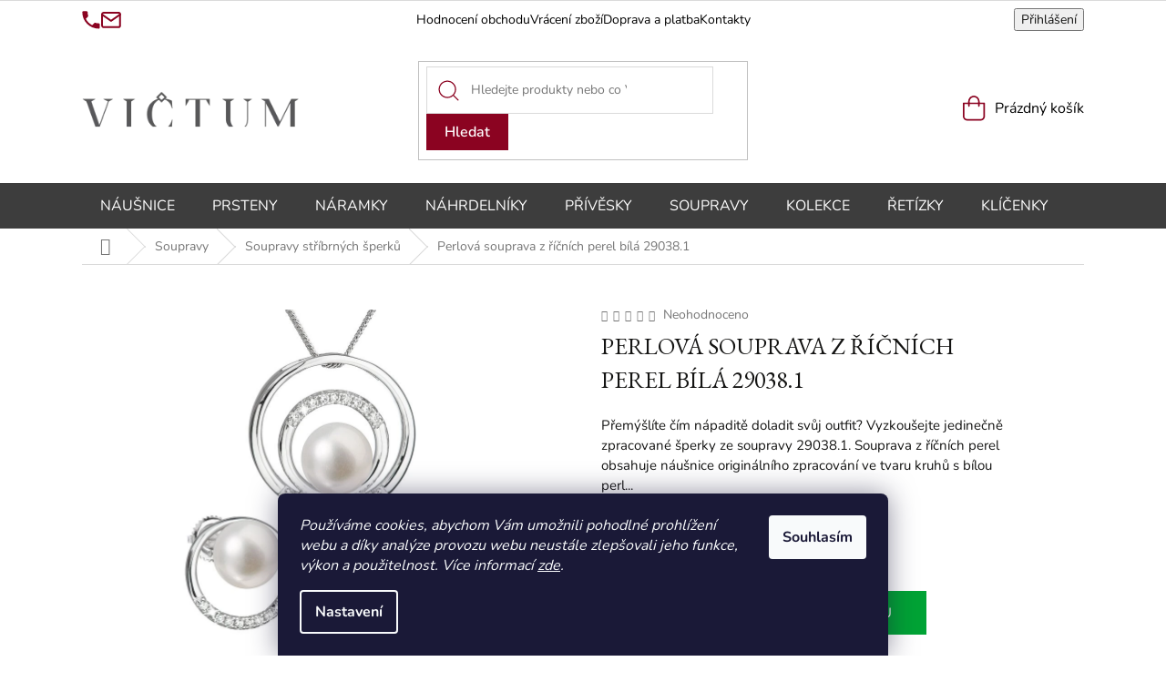

--- FILE ---
content_type: text/html; charset=utf-8
request_url: https://www.victum.cz/perlova-souprava-z-ricnich-perel-bila-29038-1-2/
body_size: 29095
content:
<!doctype html><html lang="cs" dir="ltr" class="header-background-light external-fonts-loaded"><head><meta charset="utf-8" /><meta name="viewport" content="width=device-width,initial-scale=1" /><title>Perlová souprava z říčních perel bílá 29038.1 - VICTUM</title><link rel="preconnect" href="https://cdn.myshoptet.com" /><link rel="dns-prefetch" href="https://cdn.myshoptet.com" /><link rel="preload" href="https://cdn.myshoptet.com/prj/dist/master/cms/libs/jquery/jquery-1.11.3.min.js" as="script" /><link href="https://cdn.myshoptet.com/prj/dist/master/cms/templates/frontend_templates/shared/css/font-face/nunito.css" rel="stylesheet"><link href="https://cdn.myshoptet.com/prj/dist/master/shop/dist/font-shoptet-11.css.62c94c7785ff2cea73b2.css" rel="stylesheet"><script>
dataLayer = [];
dataLayer.push({'shoptet' : {
    "pageId": 797,
    "pageType": "productDetail",
    "currency": "CZK",
    "currencyInfo": {
        "decimalSeparator": ",",
        "exchangeRate": 1,
        "priceDecimalPlaces": 2,
        "symbol": "K\u010d",
        "symbolLeft": 0,
        "thousandSeparator": " "
    },
    "language": "cs",
    "projectId": 336030,
    "product": {
        "id": 34082,
        "guid": "473a112c-872c-11eb-876f-0cc47a6c9c84",
        "hasVariants": false,
        "codes": [
            {
                "code": 29039
            }
        ],
        "code": "29039",
        "name": "Perlov\u00e1 souprava z \u0159\u00ed\u010dn\u00edch perel b\u00edl\u00e1 29038.1",
        "appendix": "",
        "weight": 0,
        "manufacturerGuid": "1EF533349A2E680EB939DA0BA3DED3EE",
        "currentCategory": "Soupravy | Soupravy st\u0159\u00edbrn\u00fdch \u0161perk\u016f",
        "currentCategoryGuid": "0a8180d7-45de-11ea-ac23-ac1f6b0076ec",
        "defaultCategory": "Soupravy | Soupravy st\u0159\u00edbrn\u00fdch \u0161perk\u016f",
        "defaultCategoryGuid": "0a8180d7-45de-11ea-ac23-ac1f6b0076ec",
        "currency": "CZK",
        "priceWithVat": 2138
    },
    "stocks": [
        {
            "id": "ext",
            "title": "Sklad",
            "isDeliveryPoint": 0,
            "visibleOnEshop": 1
        }
    ],
    "cartInfo": {
        "id": null,
        "freeShipping": false,
        "freeShippingFrom": 1500,
        "leftToFreeGift": {
            "formattedPrice": "0 K\u010d",
            "priceLeft": 0
        },
        "freeGift": false,
        "leftToFreeShipping": {
            "priceLeft": 1500,
            "dependOnRegion": 0,
            "formattedPrice": "1 500 K\u010d"
        },
        "discountCoupon": [],
        "getNoBillingShippingPrice": {
            "withoutVat": 0,
            "vat": 0,
            "withVat": 0
        },
        "cartItems": [],
        "taxMode": "ORDINARY"
    },
    "cart": [],
    "customer": {
        "priceRatio": 1,
        "priceListId": 1,
        "groupId": null,
        "registered": false,
        "mainAccount": false
    }
}});
dataLayer.push({'cookie_consent' : {
    "marketing": "denied",
    "analytics": "denied"
}});
document.addEventListener('DOMContentLoaded', function() {
    shoptet.consent.onAccept(function(agreements) {
        if (agreements.length == 0) {
            return;
        }
        dataLayer.push({
            'cookie_consent' : {
                'marketing' : (agreements.includes(shoptet.config.cookiesConsentOptPersonalisation)
                    ? 'granted' : 'denied'),
                'analytics': (agreements.includes(shoptet.config.cookiesConsentOptAnalytics)
                    ? 'granted' : 'denied')
            },
            'event': 'cookie_consent'
        });
    });
});
</script>

<!-- Google Tag Manager -->
<script>(function(w,d,s,l,i){w[l]=w[l]||[];w[l].push({'gtm.start':
new Date().getTime(),event:'gtm.js'});var f=d.getElementsByTagName(s)[0],
j=d.createElement(s),dl=l!='dataLayer'?'&l='+l:'';j.async=true;j.src=
'https://www.googletagmanager.com/gtm.js?id='+i+dl;f.parentNode.insertBefore(j,f);
})(window,document,'script','dataLayer','GTM-NN2753ZV');</script>
<!-- End Google Tag Manager -->

<meta property="og:type" content="website"><meta property="og:site_name" content="victum.cz"><meta property="og:url" content="https://www.victum.cz/perlova-souprava-z-ricnich-perel-bila-29038-1-2/"><meta property="og:title" content="Perlová souprava z říčních perel bílá 29038.1 - VICTUM"><meta name="author" content="VICTUM"><meta name="web_author" content="Shoptet.cz"><meta name="dcterms.rightsHolder" content="www.victum.cz"><meta name="robots" content="index,follow"><meta property="og:image" content="https://cdn.myshoptet.com/usr/www.victum.cz/user/shop/big/34082_20471-perlova-souprava-z-ricnich-perel-bila-29038-1.jpg?68944bf0"><meta property="og:description" content="Perlová souprava z říčních perel bílá 29038.1. "><meta name="description" content="Perlová souprava z říčních perel bílá 29038.1. "><meta name="google-site-verification" content="d1FdLXgV0gC9k4Cu1VLoysdCs72ezR0XWWo2eI6bvXk"><meta property="product:price:amount" content="2138"><meta property="product:price:currency" content="CZK"><style>:root {--color-primary: #000000;--color-primary-h: 0;--color-primary-s: 0%;--color-primary-l: 0%;--color-primary-hover: #000000;--color-primary-hover-h: 0;--color-primary-hover-s: 0%;--color-primary-hover-l: 0%;--color-secondary: #464646;--color-secondary-h: 0;--color-secondary-s: 0%;--color-secondary-l: 27%;--color-secondary-hover: #000000;--color-secondary-hover-h: 0;--color-secondary-hover-s: 0%;--color-secondary-hover-l: 0%;--color-tertiary: #000000;--color-tertiary-h: 0;--color-tertiary-s: 0%;--color-tertiary-l: 0%;--color-tertiary-hover: #656565;--color-tertiary-hover-h: 0;--color-tertiary-hover-s: 0%;--color-tertiary-hover-l: 40%;--color-header-background: #ffffff;--template-font: "Nunito";--template-headings-font: "Nunito";--header-background-url: none;--cookies-notice-background: #1A1937;--cookies-notice-color: #F8FAFB;--cookies-notice-button-hover: #f5f5f5;--cookies-notice-link-hover: #27263f;--templates-update-management-preview-mode-content: "Náhled aktualizací šablony je aktivní pro váš prohlížeč."}</style>
    
    <link href="https://cdn.myshoptet.com/prj/dist/master/shop/dist/main-11.less.5a24dcbbdabfd189c152.css" rel="stylesheet" />
        
    <script>var shoptet = shoptet || {};</script>
    <script src="https://cdn.myshoptet.com/prj/dist/master/shop/dist/main-3g-header.js.05f199e7fd2450312de2.js"></script>
<!-- User include --><!-- api 473(125) html code header -->

                <style>
                    #order-billing-methods .radio-wrapper[data-guid="32ae852e-06c3-11ef-8d41-42b41d220151"]:not(.cgapplepay), #order-billing-methods .radio-wrapper[data-guid="32b7e6a5-06c3-11ef-8d41-42b41d220151"]:not(.cggooglepay) {
                        display: none;
                    }
                </style>
                <script type="text/javascript">
                    document.addEventListener('DOMContentLoaded', function() {
                        if (getShoptetDataLayer('pageType') === 'billingAndShipping') {
                            
                try {
                    if (window.ApplePaySession && window.ApplePaySession.canMakePayments()) {
                        document.querySelector('#order-billing-methods .radio-wrapper[data-guid="32ae852e-06c3-11ef-8d41-42b41d220151"]').classList.add('cgapplepay');
                    }
                } catch (err) {} 
            
                            
                const cgBaseCardPaymentMethod = {
                        type: 'CARD',
                        parameters: {
                            allowedAuthMethods: ["PAN_ONLY", "CRYPTOGRAM_3DS"],
                            allowedCardNetworks: [/*"AMEX", "DISCOVER", "INTERAC", "JCB",*/ "MASTERCARD", "VISA"]
                        }
                };
                
                function cgLoadScript(src, callback)
                {
                    var s,
                        r,
                        t;
                    r = false;
                    s = document.createElement('script');
                    s.type = 'text/javascript';
                    s.src = src;
                    s.onload = s.onreadystatechange = function() {
                        if ( !r && (!this.readyState || this.readyState == 'complete') )
                        {
                            r = true;
                            callback();
                        }
                    };
                    t = document.getElementsByTagName('script')[0];
                    t.parentNode.insertBefore(s, t);
                } 
                
                function cgGetGoogleIsReadyToPayRequest() {
                    return Object.assign(
                        {},
                        {
                            apiVersion: 2,
                            apiVersionMinor: 0
                        },
                        {
                            allowedPaymentMethods: [cgBaseCardPaymentMethod]
                        }
                    );
                }

                function onCgGooglePayLoaded() {
                    let paymentsClient = new google.payments.api.PaymentsClient({environment: 'PRODUCTION'});
                    paymentsClient.isReadyToPay(cgGetGoogleIsReadyToPayRequest()).then(function(response) {
                        if (response.result) {
                            document.querySelector('#order-billing-methods .radio-wrapper[data-guid="32b7e6a5-06c3-11ef-8d41-42b41d220151"]').classList.add('cggooglepay');	 	 	 	 	 
                        }
                    })
                    .catch(function(err) {});
                }
                
                cgLoadScript('https://pay.google.com/gp/p/js/pay.js', onCgGooglePayLoaded);
            
                        }
                    });
                </script> 
                
<!-- service 1462(1076) html code header -->
<link rel="stylesheet" href="https://cdn.myshoptet.com/usr/webotvurci.myshoptet.com/user/documents/plugin-product-interconnection/css/all.min.css?v=27"> 
<!-- project html code header -->
<link rel="preconnect" href="https://fonts.googleapis.com">
<link rel="preconnect" href="https://fonts.gstatic.com" crossorigin>
<link href="https://fonts.googleapis.com/css2?family=EB+Garamond:ital@0;1&display=swap" rel="stylesheet">

<link rel="stylesheet" type="text/css" href="/user/documents/style.css?v1031">
<link rel="stylesheet" href="https://cdn.jsdelivr.net/npm/swiper@9/swiper-bundle.min.css" />

<!-- <link href="/user/documents/assets/css/style.css?v=" rel="stylesheet" /> -->
<link href="/user/documents/assets/css/style.css?v=1.04" rel="stylesheet" />





<style>
.staticknews img {max-width:275px;}
.news-item-detail a, article a{color: #ffccc9 !important; text-decoration: underline;}
.news-item-detail a:hover, article a:hover{text-decoration: none;}
.souvisejici{padding: 0 20px; margin-bottom: 80px;}
#productsAlternative{opacity: 1; margin-bottom: 80px;padding: 0 20px;}
#productsAlternative h2, h2.products-related-header{font-size: 26px;margin-bottom: 32px;}
@media screen and (min-width: 768px){
.products-block {padding: 0 20px;}
}
.custom-footer > div:nth-child(-n+2){display: none;}
footer#footer{background-image: none;}
.two-cols{display: flex;flex-wrap: wrap;}
.two-cols ul{width: 50%;}
.two-cols ul li a::before{content: "•";color: #f0ebea;margin-right: 5px;display: inline-block;}
@media screen and (max-width: 479px){
.two-cols ul{width: 100%;}
.two-cols {text-align: center;}
#footer h4{text-align: center;}
}
</style>




<!-- /User include --><link rel="shortcut icon" href="/favicon.ico" type="image/x-icon" /><link rel="canonical" href="https://www.victum.cz/perlova-souprava-z-ricnich-perel-bila-29038-1-2/" />    <script>
        var _hwq = _hwq || [];
        _hwq.push(['setKey', '1AC8CAAC5A86E6F92FCA60D65D1C114C']);
        _hwq.push(['setTopPos', '220']);
        _hwq.push(['showWidget', '21']);
        (function() {
            var ho = document.createElement('script');
            ho.src = 'https://cz.im9.cz/direct/i/gjs.php?n=wdgt&sak=1AC8CAAC5A86E6F92FCA60D65D1C114C';
            var s = document.getElementsByTagName('script')[0]; s.parentNode.insertBefore(ho, s);
        })();
    </script>
<script>!function(){var t={9196:function(){!function(){var t=/\[object (Boolean|Number|String|Function|Array|Date|RegExp)\]/;function r(r){return null==r?String(r):(r=t.exec(Object.prototype.toString.call(Object(r))))?r[1].toLowerCase():"object"}function n(t,r){return Object.prototype.hasOwnProperty.call(Object(t),r)}function e(t){if(!t||"object"!=r(t)||t.nodeType||t==t.window)return!1;try{if(t.constructor&&!n(t,"constructor")&&!n(t.constructor.prototype,"isPrototypeOf"))return!1}catch(t){return!1}for(var e in t);return void 0===e||n(t,e)}function o(t,r,n){this.b=t,this.f=r||function(){},this.d=!1,this.a={},this.c=[],this.e=function(t){return{set:function(r,n){u(c(r,n),t.a)},get:function(r){return t.get(r)}}}(this),i(this,t,!n);var e=t.push,o=this;t.push=function(){var r=[].slice.call(arguments,0),n=e.apply(t,r);return i(o,r),n}}function i(t,n,o){for(t.c.push.apply(t.c,n);!1===t.d&&0<t.c.length;){if("array"==r(n=t.c.shift()))t:{var i=n,a=t.a;if("string"==r(i[0])){for(var f=i[0].split("."),s=f.pop(),p=(i=i.slice(1),0);p<f.length;p++){if(void 0===a[f[p]])break t;a=a[f[p]]}try{a[s].apply(a,i)}catch(t){}}}else if("function"==typeof n)try{n.call(t.e)}catch(t){}else{if(!e(n))continue;for(var l in n)u(c(l,n[l]),t.a)}o||(t.d=!0,t.f(t.a,n),t.d=!1)}}function c(t,r){for(var n={},e=n,o=t.split("."),i=0;i<o.length-1;i++)e=e[o[i]]={};return e[o[o.length-1]]=r,n}function u(t,o){for(var i in t)if(n(t,i)){var c=t[i];"array"==r(c)?("array"==r(o[i])||(o[i]=[]),u(c,o[i])):e(c)?(e(o[i])||(o[i]={}),u(c,o[i])):o[i]=c}}window.DataLayerHelper=o,o.prototype.get=function(t){var r=this.a;t=t.split(".");for(var n=0;n<t.length;n++){if(void 0===r[t[n]])return;r=r[t[n]]}return r},o.prototype.flatten=function(){this.b.splice(0,this.b.length),this.b[0]={},u(this.a,this.b[0])}}()}},r={};function n(e){var o=r[e];if(void 0!==o)return o.exports;var i=r[e]={exports:{}};return t[e](i,i.exports,n),i.exports}n.n=function(t){var r=t&&t.__esModule?function(){return t.default}:function(){return t};return n.d(r,{a:r}),r},n.d=function(t,r){for(var e in r)n.o(r,e)&&!n.o(t,e)&&Object.defineProperty(t,e,{enumerable:!0,get:r[e]})},n.o=function(t,r){return Object.prototype.hasOwnProperty.call(t,r)},function(){"use strict";n(9196)}()}();</script>    <!-- Global site tag (gtag.js) - Google Analytics -->
    <script async src="https://www.googletagmanager.com/gtag/js?id=G-HLM8TTKDMW"></script>
    <script>
        
        window.dataLayer = window.dataLayer || [];
        function gtag(){dataLayer.push(arguments);}
        

                    console.debug('default consent data');

            gtag('consent', 'default', {"ad_storage":"denied","analytics_storage":"denied","ad_user_data":"denied","ad_personalization":"denied","wait_for_update":500});
            dataLayer.push({
                'event': 'default_consent'
            });
        
        gtag('js', new Date());

        
                gtag('config', 'G-HLM8TTKDMW', {"groups":"GA4","send_page_view":false,"content_group":"productDetail","currency":"CZK","page_language":"cs"});
        
                gtag('config', 'AW-16670514395', {"allow_enhanced_conversions":true});
        
        
        
        
        
                    gtag('event', 'page_view', {"send_to":"GA4","page_language":"cs","content_group":"productDetail","currency":"CZK"});
        
                gtag('set', 'currency', 'CZK');

        gtag('event', 'view_item', {
            "send_to": "UA",
            "items": [
                {
                    "id": "29039",
                    "name": "Perlov\u00e1 souprava z \u0159\u00ed\u010dn\u00edch perel b\u00edl\u00e1 29038.1",
                    "category": "Soupravy \/ Soupravy st\u0159\u00edbrn\u00fdch \u0161perk\u016f",
                                        "brand": "Evolution Group s.r.o.",
                                                            "price": 1766.94
                }
            ]
        });
        
        
        
        
        
                    gtag('event', 'view_item', {"send_to":"GA4","page_language":"cs","content_group":"productDetail","value":1766.9400000000001,"currency":"CZK","items":[{"item_id":"29039","item_name":"Perlov\u00e1 souprava z \u0159\u00ed\u010dn\u00edch perel b\u00edl\u00e1 29038.1","item_brand":"Evolution Group s.r.o.","item_category":"Soupravy","item_category2":"Soupravy st\u0159\u00edbrn\u00fdch \u0161perk\u016f","price":1766.9400000000001,"quantity":1,"index":0}]});
        
        
        
        
        
        
        
        document.addEventListener('DOMContentLoaded', function() {
            if (typeof shoptet.tracking !== 'undefined') {
                for (var id in shoptet.tracking.bannersList) {
                    gtag('event', 'view_promotion', {
                        "send_to": "UA",
                        "promotions": [
                            {
                                "id": shoptet.tracking.bannersList[id].id,
                                "name": shoptet.tracking.bannersList[id].name,
                                "position": shoptet.tracking.bannersList[id].position
                            }
                        ]
                    });
                }
            }

            shoptet.consent.onAccept(function(agreements) {
                if (agreements.length !== 0) {
                    console.debug('gtag consent accept');
                    var gtagConsentPayload =  {
                        'ad_storage': agreements.includes(shoptet.config.cookiesConsentOptPersonalisation)
                            ? 'granted' : 'denied',
                        'analytics_storage': agreements.includes(shoptet.config.cookiesConsentOptAnalytics)
                            ? 'granted' : 'denied',
                                                                                                'ad_user_data': agreements.includes(shoptet.config.cookiesConsentOptPersonalisation)
                            ? 'granted' : 'denied',
                        'ad_personalization': agreements.includes(shoptet.config.cookiesConsentOptPersonalisation)
                            ? 'granted' : 'denied',
                        };
                    console.debug('update consent data', gtagConsentPayload);
                    gtag('consent', 'update', gtagConsentPayload);
                    dataLayer.push(
                        { 'event': 'update_consent' }
                    );
                }
            });
        });
    </script>
<script>
    (function(t, r, a, c, k, i, n, g) { t['ROIDataObject'] = k;
    t[k]=t[k]||function(){ (t[k].q=t[k].q||[]).push(arguments) },t[k].c=i;n=r.createElement(a),
    g=r.getElementsByTagName(a)[0];n.async=1;n.src=c;g.parentNode.insertBefore(n,g)
    })(window, document, 'script', '//www.heureka.cz/ocm/sdk.js?source=shoptet&version=2&page=product_detail', 'heureka', 'cz');

    heureka('set_user_consent', 0);
</script>
</head><body class="desktop id-797 in-soupravy-stribrnych-sperku template-11 type-product type-detail one-column-body columns-4 ums_forms_redesign--off ums_a11y_category_page--on ums_discussion_rating_forms--off ums_flags_display_unification--on ums_a11y_login--on mobile-header-version-0"><noscript>
    <style>
        #header {
            padding-top: 0;
            position: relative !important;
            top: 0;
        }
        .header-navigation {
            position: relative !important;
        }
        .overall-wrapper {
            margin: 0 !important;
        }
        body:not(.ready) {
            visibility: visible !important;
        }
    </style>
    <div class="no-javascript">
        <div class="no-javascript__title">Musíte změnit nastavení vašeho prohlížeče</div>
        <div class="no-javascript__text">Podívejte se na: <a href="https://www.google.com/support/bin/answer.py?answer=23852">Jak povolit JavaScript ve vašem prohlížeči</a>.</div>
        <div class="no-javascript__text">Pokud používáte software na blokování reklam, může být nutné povolit JavaScript z této stránky.</div>
        <div class="no-javascript__text">Děkujeme.</div>
    </div>
</noscript>

        <div id="fb-root"></div>
        <script>
            window.fbAsyncInit = function() {
                FB.init({
                    autoLogAppEvents : true,
                    xfbml            : true,
                    version          : 'v24.0'
                });
            };
        </script>
        <script async defer crossorigin="anonymous" src="https://connect.facebook.net/cs_CZ/sdk.js#xfbml=1&version=v24.0"></script>
<!-- Google Tag Manager (noscript) -->
<noscript><iframe src="https://www.googletagmanager.com/ns.html?id=GTM-NN2753ZV"
height="0" width="0" style="display:none;visibility:hidden"></iframe></noscript>
<!-- End Google Tag Manager (noscript) -->

    <div class="siteCookies siteCookies--bottom siteCookies--dark js-siteCookies" role="dialog" data-testid="cookiesPopup" data-nosnippet>
        <div class="siteCookies__form">
            <div class="siteCookies__content">
                <div class="siteCookies__text">
                    <em>Používáme cookies, abychom Vám umožnili pohodlné prohlížení webu a díky analýze provozu webu neustále zlepšovali jeho funkce, výkon a použitelnost.</em> <em>Více informací <a href="https://336030.myshoptet.com/vse-o-nakupu/soubory-cookies/" target="\">zde</a>.</em>
                </div>
                <p class="siteCookies__links">
                    <button class="siteCookies__link js-cookies-settings" aria-label="Nastavení cookies" data-testid="cookiesSettings">Nastavení</button>
                </p>
            </div>
            <div class="siteCookies__buttonWrap">
                                <button class="siteCookies__button js-cookiesConsentSubmit" value="all" aria-label="Přijmout cookies" data-testid="buttonCookiesAccept">Souhlasím</button>
            </div>
        </div>
        <script>
            document.addEventListener("DOMContentLoaded", () => {
                const siteCookies = document.querySelector('.js-siteCookies');
                document.addEventListener("scroll", shoptet.common.throttle(() => {
                    const st = document.documentElement.scrollTop;
                    if (st > 1) {
                        siteCookies.classList.add('siteCookies--scrolled');
                    } else {
                        siteCookies.classList.remove('siteCookies--scrolled');
                    }
                }, 100));
            });
        </script>
    </div>
<a href="#content" class="skip-link sr-only">Přejít na obsah</a><div class="overall-wrapper"><div class="user-action"><div class="container">
    <div class="user-action-in">
                    <div id="login" class="user-action-login popup-widget login-widget" role="dialog" aria-labelledby="loginHeading">
        <div class="popup-widget-inner">
                            <h2 id="loginHeading">Přihlášení k vašemu účtu</h2><div id="customerLogin"><form action="/action/Customer/Login/" method="post" id="formLoginIncluded" class="csrf-enabled formLogin" data-testid="formLogin"><input type="hidden" name="referer" value="" /><div class="form-group"><div class="input-wrapper email js-validated-element-wrapper no-label"><input type="email" name="email" class="form-control" autofocus placeholder="E-mailová adresa (např. jan@novak.cz)" data-testid="inputEmail" autocomplete="email" required /></div></div><div class="form-group"><div class="input-wrapper password js-validated-element-wrapper no-label"><input type="password" name="password" class="form-control" placeholder="Heslo" data-testid="inputPassword" autocomplete="current-password" required /><span class="no-display">Nemůžete vyplnit toto pole</span><input type="text" name="surname" value="" class="no-display" /></div></div><div class="form-group"><div class="login-wrapper"><button type="submit" class="btn btn-secondary btn-text btn-login" data-testid="buttonSubmit">Přihlásit se</button><div class="password-helper"><a href="/registrace/" data-testid="signup" rel="nofollow">Nová registrace</a><a href="/klient/zapomenute-heslo/" rel="nofollow">Zapomenuté heslo</a></div></div></div><div class="social-login-buttons"><div class="social-login-buttons-divider"><span>nebo</span></div><div class="form-group"><a href="/action/Social/login/?provider=Facebook" class="login-btn facebook" rel="nofollow"><span class="login-facebook-icon"></span><strong>Přihlásit se přes Facebook</strong></a></div><div class="form-group"><a href="/action/Social/login/?provider=Google" class="login-btn google" rel="nofollow"><span class="login-google-icon"></span><strong>Přihlásit se přes Google</strong></a></div></div></form>
</div>                    </div>
    </div>

                            <div id="cart-widget" class="user-action-cart popup-widget cart-widget loader-wrapper" data-testid="popupCartWidget" role="dialog" aria-hidden="true">
    <div class="popup-widget-inner cart-widget-inner place-cart-here">
        <div class="loader-overlay">
            <div class="loader"></div>
        </div>
    </div>

    <div class="cart-widget-button">
        <a href="/kosik/" class="btn btn-conversion" id="continue-order-button" rel="nofollow" data-testid="buttonNextStep">Pokračovat do košíku</a>
    </div>
</div>
            </div>
</div>
</div><div class="top-navigation-bar" data-testid="topNavigationBar">

    <div class="container">

        <div class="top-navigation-contacts">
            <strong>Zákaznická podpora:</strong><a href="tel:+420483313122" class="project-phone" aria-label="Zavolat na +420483313122" data-testid="contactboxPhone"><span>+420 483 313 122</span></a><a href="mailto:info@victum.cz" class="project-email" data-testid="contactboxEmail"><span>info@victum.cz</span></a>        </div>

                            <div class="top-navigation-menu">
                <div class="top-navigation-menu-trigger"></div>
                <ul class="top-navigation-bar-menu">
                                            <li class="top-navigation-menu-item-external-32">
                            <a href="https://obchody.heureka.cz/victum-cz/recenze/" target="blank">Hodnocení obchodu</a>
                        </li>
                                            <li class="top-navigation-menu-item-external-35">
                            <a href="/vse-o-nakupu/vraceni-a-reklamace/">Vrácení zboží</a>
                        </li>
                                            <li class="top-navigation-menu-item-external-38">
                            <a href="/vse-o-nakupu/doprava-a-platba/">Doprava a platba</a>
                        </li>
                                            <li class="top-navigation-menu-item-29">
                            <a href="/kontakty/">Kontakty</a>
                        </li>
                                    </ul>
                <ul class="top-navigation-bar-menu-helper"></ul>
            </div>
        
        <div class="top-navigation-tools">
            <div class="responsive-tools">
                <a href="#" class="toggle-window" data-target="search" aria-label="Hledat" data-testid="linkSearchIcon"></a>
                                                            <a href="#" class="toggle-window" data-target="login"></a>
                                                    <a href="#" class="toggle-window" data-target="navigation" aria-label="Menu" data-testid="hamburgerMenu"></a>
            </div>
                        <button class="top-nav-button top-nav-button-login toggle-window" type="button" data-target="login" aria-haspopup="dialog" aria-controls="login" aria-expanded="false" data-testid="signin"><span>Přihlášení</span></button>        </div>

    </div>

</div>
<header id="header"><div class="container navigation-wrapper">
    <div class="header-top">
        <div class="site-name-wrapper">
            <div class="site-name"><a href="/" data-testid="linkWebsiteLogo"><img src="https://cdn.myshoptet.com/usr/www.victum.cz/user/logos/logo-victum.png" alt="VICTUM" fetchpriority="low" /></a></div>        </div>
        <div class="search" itemscope itemtype="https://schema.org/WebSite">
            <meta itemprop="headline" content="Soupravy stříbrných šperků"/><meta itemprop="url" content="https://www.victum.cz"/><meta itemprop="text" content="Perlová souprava z říčních perel bílá 29038.1. "/>            <form action="/action/ProductSearch/prepareString/" method="post"
    id="formSearchForm" class="search-form compact-form js-search-main"
    itemprop="potentialAction" itemscope itemtype="https://schema.org/SearchAction" data-testid="searchForm">
    <fieldset>
        <meta itemprop="target"
            content="https://www.victum.cz/vyhledavani/?string={string}"/>
        <input type="hidden" name="language" value="cs"/>
        
            
<input
    type="search"
    name="string"
        class="query-input form-control search-input js-search-input"
    placeholder="Napište, co hledáte"
    autocomplete="off"
    required
    itemprop="query-input"
    aria-label="Vyhledávání"
    data-testid="searchInput"
>
            <button type="submit" class="btn btn-default" data-testid="searchBtn">Hledat</button>
        
    </fieldset>
</form>
        </div>
        <div class="navigation-buttons">
                
    <a href="/kosik/" class="btn btn-icon toggle-window cart-count" data-target="cart" data-hover="true" data-redirect="true" data-testid="headerCart" rel="nofollow" aria-haspopup="dialog" aria-expanded="false" aria-controls="cart-widget">
        
                <span class="sr-only">Nákupní košík</span>
        
            <span class="cart-price visible-lg-inline-block" data-testid="headerCartPrice">
                                    Prázdný košík                            </span>
        
    
            </a>
        </div>
    </div>
    <nav id="navigation" aria-label="Hlavní menu" data-collapsible="true"><div class="navigation-in menu"><ul class="menu-level-1" role="menubar" data-testid="headerMenuItems"><li class="menu-item-719" role="none"><a href="/nausnice/" data-testid="headerMenuItem" role="menuitem" aria-expanded="false"><b>Náušnice</b></a></li>
<li class="menu-item-716" role="none"><a href="/prsteny/" data-testid="headerMenuItem" role="menuitem" aria-expanded="false"><b>Prsteny</b></a></li>
<li class="menu-item-722" role="none"><a href="/naramky/" data-testid="headerMenuItem" role="menuitem" aria-expanded="false"><b>Náramky</b></a></li>
<li class="menu-item-725" role="none"><a href="/nahrdelniky/" data-testid="headerMenuItem" role="menuitem" aria-expanded="false"><b>Náhrdelníky</b></a></li>
<li class="menu-item-728" role="none"><a href="/privesky/" data-testid="headerMenuItem" role="menuitem" aria-expanded="false"><b>Přívěsky</b></a></li>
<li class="menu-item-731" role="none"><a href="/soupravy/" data-testid="headerMenuItem" role="menuitem" aria-expanded="false"><b>Soupravy</b></a></li>
<li class="menu-item-1462" role="none"><a href="/kolekce/" data-testid="headerMenuItem" role="menuitem" aria-expanded="false"><b>KOLEKCE</b></a></li>
<li class="menu-item-737" role="none"><a href="/retizky/" data-testid="headerMenuItem" role="menuitem" aria-expanded="false"><b>Řetízky</b></a></li>
<li class="menu-item-836" role="none"><a href="/klicenky/" data-testid="headerMenuItem" role="menuitem" aria-expanded="false"><b>Klíčenky</b></a></li>
</ul></div><span class="navigation-close"></span></nav><div class="menu-helper" data-testid="hamburgerMenu"><span>Více</span></div>
</div></header><!-- / header -->


                    <div class="container breadcrumbs-wrapper">
            <div class="breadcrumbs navigation-home-icon-wrapper" itemscope itemtype="https://schema.org/BreadcrumbList">
                                                                            <span id="navigation-first" data-basetitle="VICTUM" itemprop="itemListElement" itemscope itemtype="https://schema.org/ListItem">
                <a href="/" itemprop="item" class="navigation-home-icon"><span class="sr-only" itemprop="name">Domů</span></a>
                <span class="navigation-bullet">/</span>
                <meta itemprop="position" content="1" />
            </span>
                                <span id="navigation-1" itemprop="itemListElement" itemscope itemtype="https://schema.org/ListItem">
                <a href="/soupravy/" itemprop="item" data-testid="breadcrumbsSecondLevel"><span itemprop="name">Soupravy</span></a>
                <span class="navigation-bullet">/</span>
                <meta itemprop="position" content="2" />
            </span>
                                <span id="navigation-2" itemprop="itemListElement" itemscope itemtype="https://schema.org/ListItem">
                <a href="/soupravy-stribrnych-sperku/" itemprop="item" data-testid="breadcrumbsSecondLevel"><span itemprop="name">Soupravy stříbrných šperků</span></a>
                <span class="navigation-bullet">/</span>
                <meta itemprop="position" content="3" />
            </span>
                                            <span id="navigation-3" itemprop="itemListElement" itemscope itemtype="https://schema.org/ListItem" data-testid="breadcrumbsLastLevel">
                <meta itemprop="item" content="https://www.victum.cz/perlova-souprava-z-ricnich-perel-bila-29038-1-2/" />
                <meta itemprop="position" content="4" />
                <span itemprop="name" data-title="Perlová souprava z říčních perel bílá 29038.1">Perlová souprava z říčních perel bílá 29038.1 <span class="appendix"></span></span>
            </span>
            </div>
        </div>
    
<div id="content-wrapper" class="container content-wrapper">
    
    <div class="content-wrapper-in">
                <main id="content" class="content wide">
                            
<div class="p-detail" itemscope itemtype="https://schema.org/Product">

    
    <meta itemprop="name" content="Perlová souprava z říčních perel bílá 29038.1" />
    <meta itemprop="category" content="Úvodní stránka &gt; Soupravy &gt; Soupravy stříbrných šperků &gt; Perlová souprava z říčních perel bílá 29038.1" />
    <meta itemprop="url" content="https://www.victum.cz/perlova-souprava-z-ricnich-perel-bila-29038-1-2/" />
    <meta itemprop="image" content="https://cdn.myshoptet.com/usr/www.victum.cz/user/shop/big/34082_20471-perlova-souprava-z-ricnich-perel-bila-29038-1.jpg?68944bf0" />
                <span class="js-hidden" itemprop="manufacturer" itemscope itemtype="https://schema.org/Organization">
            <meta itemprop="name" content="Evolution Group s.r.o." />
        </span>
        <span class="js-hidden" itemprop="brand" itemscope itemtype="https://schema.org/Brand">
            <meta itemprop="name" content="Evolution Group s.r.o." />
        </span>
                            <meta itemprop="gtin13" content="8590962290394" />            
        <div class="p-detail-inner">

        <div class="p-detail-inner-header">
            <h1>
                  Perlová souprava z říčních perel bílá 29038.1            </h1>

                    </div>

        <form action="/action/Cart/addCartItem/" method="post" id="product-detail-form" class="pr-action csrf-enabled" data-testid="formProduct">

            <meta itemprop="productID" content="34082" /><meta itemprop="identifier" content="473a112c-872c-11eb-876f-0cc47a6c9c84" /><meta itemprop="sku" content="29039" /><span itemprop="offers" itemscope itemtype="https://schema.org/Offer"><meta itemprop="url" content="https://www.victum.cz/perlova-souprava-z-ricnich-perel-bila-29038-1-2/" /><meta itemprop="price" content="2138.00" /><meta itemprop="priceCurrency" content="CZK" /><link itemprop="itemCondition" href="https://schema.org/NewCondition" /></span><input type="hidden" name="productId" value="34082" /><input type="hidden" name="priceId" value="43010" /><input type="hidden" name="language" value="cs" />

            <div class="row product-top">

                <div class="col-xs-12">

                    <div class="p-detail-info">
                        
                                    <div class="stars-wrapper">
            
<span class="stars star-list">
                                                <span class="star star-off show-tooltip is-active productRatingAction" data-productid="34082" data-score="1" title="    Hodnocení:
            Neohodnoceno    "></span>
                    
                                                <span class="star star-off show-tooltip is-active productRatingAction" data-productid="34082" data-score="2" title="    Hodnocení:
            Neohodnoceno    "></span>
                    
                                                <span class="star star-off show-tooltip is-active productRatingAction" data-productid="34082" data-score="3" title="    Hodnocení:
            Neohodnoceno    "></span>
                    
                                                <span class="star star-off show-tooltip is-active productRatingAction" data-productid="34082" data-score="4" title="    Hodnocení:
            Neohodnoceno    "></span>
                    
                                                <span class="star star-off show-tooltip is-active productRatingAction" data-productid="34082" data-score="5" title="    Hodnocení:
            Neohodnoceno    "></span>
                    
    </span>
            <span class="stars-label">
                                Neohodnoceno                    </span>
        </div>
    
                        
                    </div>

                </div>

                <div class="col-xs-12 col-lg-6 p-image-wrapper">

                    
                    <div class="p-image" style="" data-testid="mainImage">

                        

    


                        

<a href="https://cdn.myshoptet.com/usr/www.victum.cz/user/shop/big/34082_20471-perlova-souprava-z-ricnich-perel-bila-29038-1.jpg?68944bf0" class="p-main-image"><img src="https://cdn.myshoptet.com/usr/www.victum.cz/user/shop/big/34082_20471-perlova-souprava-z-ricnich-perel-bila-29038-1.jpg?68944bf0" alt="20471 perlova souprava z ricnich perel bila 29038 1" width="1024" height="768"  fetchpriority="high" />
</a>                    </div>

                    
    <div class="p-thumbnails-wrapper">

        <div class="p-thumbnails">

            <div class="p-thumbnails-inner">

                <div>
                                                                                        <a href="https://cdn.myshoptet.com/usr/www.victum.cz/user/shop/big/34082_20471-perlova-souprava-z-ricnich-perel-bila-29038-1.jpg?68944bf0" class="p-thumbnail highlighted">
                            <img src="data:image/svg+xml,%3Csvg%20width%3D%22100%22%20height%3D%22100%22%20xmlns%3D%22http%3A%2F%2Fwww.w3.org%2F2000%2Fsvg%22%3E%3C%2Fsvg%3E" alt="20471 perlova souprava z ricnich perel bila 29038 1" width="100" height="100"  data-src="https://cdn.myshoptet.com/usr/www.victum.cz/user/shop/related/34082_20471-perlova-souprava-z-ricnich-perel-bila-29038-1.jpg?68944bf0" fetchpriority="low" />
                        </a>
                        <a href="https://cdn.myshoptet.com/usr/www.victum.cz/user/shop/big/34082_20471-perlova-souprava-z-ricnich-perel-bila-29038-1.jpg?68944bf0" class="cbox-gal" data-gallery="lightbox[gallery]" data-alt="20471 perlova souprava z ricnich perel bila 29038 1"></a>
                                                                    <a href="https://cdn.myshoptet.com/usr/www.victum.cz/user/shop/big/34082-1_20471-1-perlova-souprava-z-ricnich-perel-bila-29038-1.jpg?68944bf0" class="p-thumbnail">
                            <img src="data:image/svg+xml,%3Csvg%20width%3D%22100%22%20height%3D%22100%22%20xmlns%3D%22http%3A%2F%2Fwww.w3.org%2F2000%2Fsvg%22%3E%3C%2Fsvg%3E" alt="20471 1 perlova souprava z ricnich perel bila 29038 1" width="100" height="100"  data-src="https://cdn.myshoptet.com/usr/www.victum.cz/user/shop/related/34082-1_20471-1-perlova-souprava-z-ricnich-perel-bila-29038-1.jpg?68944bf0" fetchpriority="low" />
                        </a>
                        <a href="https://cdn.myshoptet.com/usr/www.victum.cz/user/shop/big/34082-1_20471-1-perlova-souprava-z-ricnich-perel-bila-29038-1.jpg?68944bf0" class="cbox-gal" data-gallery="lightbox[gallery]" data-alt="20471 1 perlova souprava z ricnich perel bila 29038 1"></a>
                                                                    <a href="https://cdn.myshoptet.com/usr/www.victum.cz/user/shop/big/34082-2_20471-2-perlova-souprava-z-ricnich-perel-bila-29038-1.jpg?68944bf0" class="p-thumbnail">
                            <img src="data:image/svg+xml,%3Csvg%20width%3D%22100%22%20height%3D%22100%22%20xmlns%3D%22http%3A%2F%2Fwww.w3.org%2F2000%2Fsvg%22%3E%3C%2Fsvg%3E" alt="20471 2 perlova souprava z ricnich perel bila 29038 1" width="100" height="100"  data-src="https://cdn.myshoptet.com/usr/www.victum.cz/user/shop/related/34082-2_20471-2-perlova-souprava-z-ricnich-perel-bila-29038-1.jpg?68944bf0" fetchpriority="low" />
                        </a>
                        <a href="https://cdn.myshoptet.com/usr/www.victum.cz/user/shop/big/34082-2_20471-2-perlova-souprava-z-ricnich-perel-bila-29038-1.jpg?68944bf0" class="cbox-gal" data-gallery="lightbox[gallery]" data-alt="20471 2 perlova souprava z ricnich perel bila 29038 1"></a>
                                                                    <a href="https://cdn.myshoptet.com/usr/www.victum.cz/user/shop/big/34082-3_20471-3-perlova-souprava-z-ricnich-perel-bila-29038-1.jpg?68944bf0" class="p-thumbnail">
                            <img src="data:image/svg+xml,%3Csvg%20width%3D%22100%22%20height%3D%22100%22%20xmlns%3D%22http%3A%2F%2Fwww.w3.org%2F2000%2Fsvg%22%3E%3C%2Fsvg%3E" alt="20471 3 perlova souprava z ricnich perel bila 29038 1" width="100" height="100"  data-src="https://cdn.myshoptet.com/usr/www.victum.cz/user/shop/related/34082-3_20471-3-perlova-souprava-z-ricnich-perel-bila-29038-1.jpg?68944bf0" fetchpriority="low" />
                        </a>
                        <a href="https://cdn.myshoptet.com/usr/www.victum.cz/user/shop/big/34082-3_20471-3-perlova-souprava-z-ricnich-perel-bila-29038-1.jpg?68944bf0" class="cbox-gal" data-gallery="lightbox[gallery]" data-alt="20471 3 perlova souprava z ricnich perel bila 29038 1"></a>
                                                                    <a href="https://cdn.myshoptet.com/usr/www.victum.cz/user/shop/big/34082-5_20471-4-perlova-souprava-z-ricnich-perel-bila-29038-1.jpg?68944bf0" class="p-thumbnail">
                            <img src="data:image/svg+xml,%3Csvg%20width%3D%22100%22%20height%3D%22100%22%20xmlns%3D%22http%3A%2F%2Fwww.w3.org%2F2000%2Fsvg%22%3E%3C%2Fsvg%3E" alt="20471 4 perlova souprava z ricnich perel bila 29038 1" width="100" height="100"  data-src="https://cdn.myshoptet.com/usr/www.victum.cz/user/shop/related/34082-5_20471-4-perlova-souprava-z-ricnich-perel-bila-29038-1.jpg?68944bf0" fetchpriority="low" />
                        </a>
                        <a href="https://cdn.myshoptet.com/usr/www.victum.cz/user/shop/big/34082-5_20471-4-perlova-souprava-z-ricnich-perel-bila-29038-1.jpg?68944bf0" class="cbox-gal" data-gallery="lightbox[gallery]" data-alt="20471 4 perlova souprava z ricnich perel bila 29038 1"></a>
                                                                    <a href="https://cdn.myshoptet.com/usr/www.victum.cz/user/shop/big/34082-6_20471-7-perlova-souprava-z-ricnich-perel-bila-29038-1.jpg?68944bf0" class="p-thumbnail">
                            <img src="data:image/svg+xml,%3Csvg%20width%3D%22100%22%20height%3D%22100%22%20xmlns%3D%22http%3A%2F%2Fwww.w3.org%2F2000%2Fsvg%22%3E%3C%2Fsvg%3E" alt="20471 7 perlova souprava z ricnich perel bila 29038 1" width="100" height="100"  data-src="https://cdn.myshoptet.com/usr/www.victum.cz/user/shop/related/34082-6_20471-7-perlova-souprava-z-ricnich-perel-bila-29038-1.jpg?68944bf0" fetchpriority="low" />
                        </a>
                        <a href="https://cdn.myshoptet.com/usr/www.victum.cz/user/shop/big/34082-6_20471-7-perlova-souprava-z-ricnich-perel-bila-29038-1.jpg?68944bf0" class="cbox-gal" data-gallery="lightbox[gallery]" data-alt="20471 7 perlova souprava z ricnich perel bila 29038 1"></a>
                                    </div>

            </div>

            <a href="#" class="thumbnail-prev"></a>
            <a href="#" class="thumbnail-next"></a>

        </div>

    </div>


                </div>

                <div class="col-xs-12 col-lg-6 p-info-wrapper">

                    
                    
                        <div class="p-final-price-wrapper">

                                                                                    <strong class="price-final" data-testid="productCardPrice">
            <span class="price-final-holder">
                2 138 Kč
    

        </span>
    </strong>
                                                            <span class="price-measure">
                    
                        </span>
                            

                        </div>

                    
                    
                        
                        <table class="detail-parameters">
                            <tbody>
                            
                            
                            
                                                                                    </tbody>
                        </table>

                                                                            
                            <div class="add-to-cart" data-testid="divAddToCart">
                
<span class="quantity">
    <span
        class="increase-tooltip js-increase-tooltip"
        data-trigger="manual"
        data-container="body"
        data-original-title="Není možné zakoupit více než 9999 sada."
        aria-hidden="true"
        role="tooltip"
        data-testid="tooltip">
    </span>

    <span
        class="decrease-tooltip js-decrease-tooltip"
        data-trigger="manual"
        data-container="body"
        data-original-title="Minimální množství, které lze zakoupit, je 1 sada."
        aria-hidden="true"
        role="tooltip"
        data-testid="tooltip">
    </span>
    <label>
        <input
            type="number"
            name="amount"
            value="1"
            class="amount"
            autocomplete="off"
            data-decimals="0"
                        step="1"
            min="1"
            max="9999"
            aria-label="Množství"
            data-testid="cartAmount"/>
    </label>

    <button
        class="increase"
        type="button"
        aria-label="Zvýšit množství o 1"
        data-testid="increase">
            <span class="increase__sign">&plus;</span>
    </button>

    <button
        class="decrease"
        type="button"
        aria-label="Snížit množství o 1"
        data-testid="decrease">
            <span class="decrease__sign">&minus;</span>
    </button>
</span>
                    
    <button type="submit" class="btn btn-lg btn-conversion add-to-cart-button" data-testid="buttonAddToCart" aria-label="Přidat do košíku Perlová souprava z říčních perel bílá 29038.1">Přidat do košíku</button>

            </div>
                    
                    
                    

                    
                                            <p data-testid="productCardDescr">
                            <a href="#description" class="chevron-after chevron-down-after" data-toggle="tab" data-external="1" data-force-scroll="true">Detailní informace</a>
                        </p>
                    
                    <div class="social-buttons-wrapper">
                        <div class="link-icons" data-testid="productDetailActionIcons">
    <a href="#" class="link-icon print" title="Tisknout produkt"><span>Tisk</span></a>
    <a href="/perlova-souprava-z-ricnich-perel-bila-29038-1-2:dotaz/" class="link-icon chat" title="Mluvit s prodejcem" rel="nofollow"><span>Zeptat se</span></a>
                <a href="#" class="link-icon share js-share-buttons-trigger" title="Sdílet produkt"><span>Sdílet</span></a>
    </div>
                            <div class="social-buttons no-display">
                    <div class="twitter">
                <script>
        window.twttr = (function(d, s, id) {
            var js, fjs = d.getElementsByTagName(s)[0],
                t = window.twttr || {};
            if (d.getElementById(id)) return t;
            js = d.createElement(s);
            js.id = id;
            js.src = "https://platform.twitter.com/widgets.js";
            fjs.parentNode.insertBefore(js, fjs);
            t._e = [];
            t.ready = function(f) {
                t._e.push(f);
            };
            return t;
        }(document, "script", "twitter-wjs"));
        </script>

<a
    href="https://twitter.com/share"
    class="twitter-share-button"
        data-lang="cs"
    data-url="https://www.victum.cz/perlova-souprava-z-ricnich-perel-bila-29038-1-2/"
>Tweet</a>

            </div>
                    <div class="facebook">
                <div
            data-layout="button"
        class="fb-share-button"
    >
</div>

            </div>
                                <div class="close-wrapper">
        <a href="#" class="close-after js-share-buttons-trigger" title="Sdílet produkt">Zavřít</a>
    </div>

            </div>
                    </div>

                    
                </div>

            </div>

        </form>
    </div>

                            <div class="benefitBanner position--benefitProduct">
                                    <div class="benefitBanner__item"><div class="benefitBanner__picture"><img src="data:image/svg+xml,%3Csvg%20width%3D%2277%22%20height%3D%2277%22%20xmlns%3D%22http%3A%2F%2Fwww.w3.org%2F2000%2Fsvg%22%3E%3C%2Fsvg%3E" data-src="https://cdn.myshoptet.com/usr/www.victum.cz/user/banners/group_1000002390.jpg?66eb020c" class="benefitBanner__img" alt="Doprava ZDARMA" fetchpriority="low" width="77" height="77"></div><div class="benefitBanner__content"><strong class="benefitBanner__title">Doprava ZDARMA</strong><div class="benefitBanner__data">pro objednávky nad 1 500 Kč</div></div></div>
                                                <div class="benefitBanner__item"><div class="benefitBanner__picture"><img src="data:image/svg+xml,%3Csvg%20width%3D%2277%22%20height%3D%2277%22%20xmlns%3D%22http%3A%2F%2Fwww.w3.org%2F2000%2Fsvg%22%3E%3C%2Fsvg%3E" data-src="https://cdn.myshoptet.com/usr/www.victum.cz/user/banners/group_1000002391.jpg?66eb021f" class="benefitBanner__img" alt="Malý dáreček" fetchpriority="low" width="77" height="77"></div><div class="benefitBanner__content"><strong class="benefitBanner__title">Malý dáreček</strong><div class="benefitBanner__data">k objednávkám nad 1 500 Kč</div></div></div>
                                                <div class="benefitBanner__item"><div class="benefitBanner__picture"><img src="data:image/svg+xml,%3Csvg%20width%3D%2277%22%20height%3D%2277%22%20xmlns%3D%22http%3A%2F%2Fwww.w3.org%2F2000%2Fsvg%22%3E%3C%2Fsvg%3E" data-src="https://cdn.myshoptet.com/usr/www.victum.cz/user/banners/group_1000002392.jpg?66eb0234" class="benefitBanner__img" alt="Zlaté české ručičky" fetchpriority="low" width="77" height="77"></div><div class="benefitBanner__content"><strong class="benefitBanner__title">Zlaté české ručičky</strong><div class="benefitBanner__data">Ruční práce z Jablonce n. N.</div></div></div>
                                                <div class="benefitBanner__item"><div class="benefitBanner__picture"><img src="data:image/svg+xml,%3Csvg%20width%3D%2277%22%20height%3D%2277%22%20xmlns%3D%22http%3A%2F%2Fwww.w3.org%2F2000%2Fsvg%22%3E%3C%2Fsvg%3E" data-src="https://cdn.myshoptet.com/usr/www.victum.cz/user/banners/group_1000002393.jpg?66eb0245" class="benefitBanner__img" alt="Zboží skladem" fetchpriority="low" width="77" height="77"></div><div class="benefitBanner__content"><strong class="benefitBanner__title">Zboží skladem</strong><div class="benefitBanner__data">ihned odesíláme</div></div></div>
                        </div>

        
                            <h2 class="products-related-header">Související produkty</h2>
        <div class="products products-block products-related products-additional p-switchable">
            
                    
                    <div class="product col-sm-6 col-md-12 col-lg-6 active related-sm-screen-show">
    <div class="p" data-micro="product" data-micro-product-id="30134" data-micro-identifier="57b2426a-872a-11eb-a5d1-0cc47a6c9c84" data-testid="productItem">
                    <a href="/perlova-souprava-z-ricnich-perel-bila-29023-1-2/" class="image">
                <img src="data:image/svg+xml,%3Csvg%20width%3D%22423%22%20height%3D%22318%22%20xmlns%3D%22http%3A%2F%2Fwww.w3.org%2F2000%2Fsvg%22%3E%3C%2Fsvg%3E" alt="20423 perlova souprava z ricnich perel bila 29023 1" data-micro-image="https://cdn.myshoptet.com/usr/www.victum.cz/user/shop/big/30134_20423-perlova-souprava-z-ricnich-perel-bila-29023-1.jpg?68944bed" width="423" height="318"  data-src="https://cdn.myshoptet.com/usr/www.victum.cz/user/shop/detail/30134_20423-perlova-souprava-z-ricnich-perel-bila-29023-1.jpg?68944bed
" fetchpriority="low" />
                                                                                                                                    
    

    


            </a>
        
        <div class="p-in">

            <div class="p-in-in">
                <a href="/perlova-souprava-z-ricnich-perel-bila-29023-1-2/" class="name" data-micro="url">
                    <span data-micro="name" data-testid="productCardName">
                          Perlová souprava z říčních perel bílá 29023.1                    </span>
                </a>
                
            <div class="ratings-wrapper">
                                        <div class="stars-wrapper" data-micro-rating-value="0" data-micro-rating-count="0">
            
<span class="stars star-list">
                                <span class="star star-off"></span>
        
                                <span class="star star-off"></span>
        
                                <span class="star star-off"></span>
        
                                <span class="star star-off"></span>
        
                                <span class="star star-off"></span>
        
    </span>
        </div>
                
                        <div class="availability">
            <span style="color:#009901">
                Skladem            </span>
                                                            </div>
            </div>
    
                            </div>

            <div class="p-bottom no-buttons">
                
                <div data-micro="offer"
    data-micro-price="1518.00"
    data-micro-price-currency="CZK"
            data-micro-availability="https://schema.org/InStock"
    >
                    <div class="prices">
                                                                                
                        
                        
                        
            <div class="price price-final" data-testid="productCardPrice">
        <strong>
                                        1 518 Kč
                    </strong>
        

        
    </div>


                        

                    </div>

                    

                                            <div class="p-tools">
                                                            <form action="/action/Cart/addCartItem/" method="post" class="pr-action csrf-enabled">
                                    <input type="hidden" name="language" value="cs" />
                                                                            <input type="hidden" name="priceId" value="39062" />
                                                                        <input type="hidden" name="productId" value="30134" />
                                                                            
<input type="hidden" name="amount" value="1" autocomplete="off" />
                                                                        <button type="submit" class="btn btn-cart add-to-cart-button" data-testid="buttonAddToCart" aria-label="Do košíku Perlová souprava z říčních perel bílá 29023.1"><span>Do košíku</span></button>
                                </form>
                                                                                    
    
                                                    </div>
                    
                                                        

                </div>

            </div>

        </div>

        
    

                    <span class="p-code">
            Kód: <span data-micro="sku">29024</span>
        </span>
    
    </div>
</div>
                        <div class="product col-sm-6 col-md-12 col-lg-6 active related-sm-screen-show">
    <div class="p" data-micro="product" data-micro-product-id="29918" data-micro-identifier="34d1caf4-872a-11eb-8173-0cc47a6c9c84" data-testid="productItem">
                    <a href="/perlova-souprava-vcetne-retizku-z-ricnich-perel-bila-29004-1-2/" class="image">
                <img src="data:image/svg+xml,%3Csvg%20width%3D%22423%22%20height%3D%22318%22%20xmlns%3D%22http%3A%2F%2Fwww.w3.org%2F2000%2Fsvg%22%3E%3C%2Fsvg%3E" alt="19559 perlova souprava vcetne retizku z ricnich perel bila 29004 1" data-micro-image="https://cdn.myshoptet.com/usr/www.victum.cz/user/shop/big/29918_19559-perlova-souprava-vcetne-retizku-z-ricnich-perel-bila-29004-1.jpg?68944bec" width="423" height="318"  data-src="https://cdn.myshoptet.com/usr/www.victum.cz/user/shop/detail/29918_19559-perlova-souprava-vcetne-retizku-z-ricnich-perel-bila-29004-1.jpg?68944bec
" fetchpriority="low" />
                                                                                                                                    
    

    


            </a>
        
        <div class="p-in">

            <div class="p-in-in">
                <a href="/perlova-souprava-vcetne-retizku-z-ricnich-perel-bila-29004-1-2/" class="name" data-micro="url">
                    <span data-micro="name" data-testid="productCardName">
                          Perlová souprava včetně řetízku z říčních perel bílá 29004.1                    </span>
                </a>
                
            <div class="ratings-wrapper">
                                        <div class="stars-wrapper" data-micro-rating-value="0" data-micro-rating-count="0">
            
<span class="stars star-list">
                                <span class="star star-off"></span>
        
                                <span class="star star-off"></span>
        
                                <span class="star star-off"></span>
        
                                <span class="star star-off"></span>
        
                                <span class="star star-off"></span>
        
    </span>
        </div>
                
                        <div class="availability">
            <span style="color:#009901">
                Skladem            </span>
                                                            </div>
            </div>
    
                            </div>

            <div class="p-bottom no-buttons">
                
                <div data-micro="offer"
    data-micro-price="2598.00"
    data-micro-price-currency="CZK"
            data-micro-availability="https://schema.org/InStock"
    >
                    <div class="prices">
                                                                                
                        
                        
                        
            <div class="price price-final" data-testid="productCardPrice">
        <strong>
                                        2 598 Kč
                    </strong>
        

        
    </div>


                        

                    </div>

                    

                                            <div class="p-tools">
                                                            <form action="/action/Cart/addCartItem/" method="post" class="pr-action csrf-enabled">
                                    <input type="hidden" name="language" value="cs" />
                                                                            <input type="hidden" name="priceId" value="38846" />
                                                                        <input type="hidden" name="productId" value="29918" />
                                                                            
<input type="hidden" name="amount" value="1" autocomplete="off" />
                                                                        <button type="submit" class="btn btn-cart add-to-cart-button" data-testid="buttonAddToCart" aria-label="Do košíku Perlová souprava včetně řetízku z říčních perel bílá 29004.1"><span>Do košíku</span></button>
                                </form>
                                                                                    
    
                                                    </div>
                    
                                                        

                </div>

            </div>

        </div>

        
    

                    <span class="p-code">
            Kód: <span data-micro="sku">29004</span>
        </span>
    
    </div>
</div>
                        <div class="product col-sm-6 col-md-12 col-lg-6 active related-sm-screen-hide">
    <div class="p" data-micro="product" data-micro-product-id="45184" data-micro-identifier="d76cb562-401e-11ee-b932-82bc9b172827" data-testid="productItem">
                    <a href="/perlova-souprava-z-ricnich-perel-bila-29022-1/" class="image">
                <img src="data:image/svg+xml,%3Csvg%20width%3D%22423%22%20height%3D%22318%22%20xmlns%3D%22http%3A%2F%2Fwww.w3.org%2F2000%2Fsvg%22%3E%3C%2Fsvg%3E" alt="20420 perlova souprava z ricnich perel bila 29022 1" data-shp-lazy="true" data-micro-image="https://cdn.myshoptet.com/usr/www.victum.cz/user/shop/big/45184_20420-perlova-souprava-z-ricnich-perel-bila-29022-1.jpg?68944bf6" width="423" height="318"  data-src="https://cdn.myshoptet.com/usr/www.victum.cz/user/shop/detail/45184_20420-perlova-souprava-z-ricnich-perel-bila-29022-1.jpg?68944bf6
" fetchpriority="low" />
                                                                                                                                    
    

    


            </a>
        
        <div class="p-in">

            <div class="p-in-in">
                <a href="/perlova-souprava-z-ricnich-perel-bila-29022-1/" class="name" data-micro="url">
                    <span data-micro="name" data-testid="productCardName">
                          Perlová souprava z říčních perel bílá 29022.1                    </span>
                </a>
                
            <div class="ratings-wrapper">
                                        <div class="stars-wrapper" data-micro-rating-value="0" data-micro-rating-count="0">
            
<span class="stars star-list">
                                <span class="star star-off"></span>
        
                                <span class="star star-off"></span>
        
                                <span class="star star-off"></span>
        
                                <span class="star star-off"></span>
        
                                <span class="star star-off"></span>
        
    </span>
        </div>
                
                        <div class="availability">
            <span style="color:#009901">
                Skladem            </span>
                                                            </div>
            </div>
    
                            </div>

            <div class="p-bottom no-buttons">
                
                <div data-micro="offer"
    data-micro-price="1518.00"
    data-micro-price-currency="CZK"
            data-micro-availability="https://schema.org/InStock"
    >
                    <div class="prices">
                                                                                
                        
                        
                        
            <div class="price price-final" data-testid="productCardPrice">
        <strong>
                                        1 518 Kč
                    </strong>
        

        
    </div>


                        

                    </div>

                    

                                            <div class="p-tools">
                                                            <form action="/action/Cart/addCartItem/" method="post" class="pr-action csrf-enabled">
                                    <input type="hidden" name="language" value="cs" />
                                                                            <input type="hidden" name="priceId" value="56758" />
                                                                        <input type="hidden" name="productId" value="45184" />
                                                                            
<input type="hidden" name="amount" value="1" autocomplete="off" />
                                                                        <button type="submit" class="btn btn-cart add-to-cart-button" data-testid="buttonAddToCart" aria-label="Do košíku Perlová souprava z říčních perel bílá 29022.1"><span>Do košíku</span></button>
                                </form>
                                                                                    
    
                                                    </div>
                    
                                                        

                </div>

            </div>

        </div>

        
    

                    <span class="p-code">
            Kód: <span data-micro="sku">29023</span>
        </span>
    
    </div>
</div>
                        <div class="product col-sm-6 col-md-12 col-lg-6 active related-sm-screen-hide">
    <div class="p" data-micro="product" data-micro-product-id="30164" data-micro-identifier="5cfbbdbe-872a-11eb-a5b5-0cc47a6c9c84" data-testid="productItem">
                    <a href="/perlova-souprava-z-ricnich-perel-bila-29034-1-2/" class="image">
                <img src="data:image/svg+xml,%3Csvg%20width%3D%22423%22%20height%3D%22318%22%20xmlns%3D%22http%3A%2F%2Fwww.w3.org%2F2000%2Fsvg%22%3E%3C%2Fsvg%3E" alt="20459 perlova souprava z ricnich perel bila 29034 1" data-micro-image="https://cdn.myshoptet.com/usr/www.victum.cz/user/shop/big/30164_20459-perlova-souprava-z-ricnich-perel-bila-29034-1.jpg?68944bed" width="423" height="318"  data-src="https://cdn.myshoptet.com/usr/www.victum.cz/user/shop/detail/30164_20459-perlova-souprava-z-ricnich-perel-bila-29034-1.jpg?68944bed
" fetchpriority="low" />
                                                                                                                                    
    

    


            </a>
        
        <div class="p-in">

            <div class="p-in-in">
                <a href="/perlova-souprava-z-ricnich-perel-bila-29034-1-2/" class="name" data-micro="url">
                    <span data-micro="name" data-testid="productCardName">
                          Perlová souprava z říčních perel bílá 29034.1                    </span>
                </a>
                
            <div class="ratings-wrapper">
                                        <div class="stars-wrapper" data-micro-rating-value="0" data-micro-rating-count="0">
            
<span class="stars star-list">
                                <span class="star star-off"></span>
        
                                <span class="star star-off"></span>
        
                                <span class="star star-off"></span>
        
                                <span class="star star-off"></span>
        
                                <span class="star star-off"></span>
        
    </span>
        </div>
                
                        <div class="availability">
            <span style="color:#009901">
                Skladem            </span>
                                                            </div>
            </div>
    
                            </div>

            <div class="p-bottom no-buttons">
                
                <div data-micro="offer"
    data-micro-price="1998.00"
    data-micro-price-currency="CZK"
            data-micro-availability="https://schema.org/InStock"
    >
                    <div class="prices">
                                                                                
                        
                        
                        
            <div class="price price-final" data-testid="productCardPrice">
        <strong>
                                        1 998 Kč
                    </strong>
        

        
    </div>


                        

                    </div>

                    

                                            <div class="p-tools">
                                                            <form action="/action/Cart/addCartItem/" method="post" class="pr-action csrf-enabled">
                                    <input type="hidden" name="language" value="cs" />
                                                                            <input type="hidden" name="priceId" value="39092" />
                                                                        <input type="hidden" name="productId" value="30164" />
                                                                            
<input type="hidden" name="amount" value="1" autocomplete="off" />
                                                                        <button type="submit" class="btn btn-cart add-to-cart-button" data-testid="buttonAddToCart" aria-label="Do košíku Perlová souprava z říčních perel bílá 29034.1"><span>Do košíku</span></button>
                                </form>
                                                                                    
    
                                                    </div>
                    
                                                        

                </div>

            </div>

        </div>

        
    

                    <span class="p-code">
            Kód: <span data-micro="sku">29035</span>
        </span>
    
    </div>
</div>
            </div>

                    <div class="browse-p">
                <a href="#" class="btn btn-default p-all">Zobrazit všechny související produkty</a>
                            </div>
            
        
    <div class="shp-tabs-wrapper p-detail-tabs-wrapper">
        <div class="row">
            <div class="col-sm-12 shp-tabs-row responsive-nav">
                <div class="shp-tabs-holder">
    <ul id="p-detail-tabs" class="shp-tabs p-detail-tabs visible-links" role="tablist">
                            <li class="shp-tab active" data-testid="tabDescription">
                <a href="#description" class="shp-tab-link" role="tab" data-toggle="tab">Popis</a>
            </li>
                                                                                                                         <li class="shp-tab" data-testid="tabDiscussion">
                                <a href="#productDiscussion" class="shp-tab-link" role="tab" data-toggle="tab">Diskuze</a>
            </li>
                                        </ul>
</div>
            </div>
            <div class="col-sm-12 ">
                <div id="tab-content" class="tab-content">
                                                                                                            <div id="description" class="tab-pane fade in active" role="tabpanel">
        <div class="description-inner">
            <div class="basic-description">
                <h3>Detailní popis produktu</h3>
                                    <p>Přemýšlíte čím nápaditě doladit svůj outfit? Vyzkoušejte jedinečně zpracované šperky ze soupravy 29038.1.<br /> Souprava z říčních perel obsahuje<strong>&nbsp;náušnice&nbsp;</strong>originálního zpracování ve tvaru kruhů s bílou <span class="show-tooltip" title="Perla může vzniknout přirozenou cestou (uvnitř ústřice, perlotvorky či perlorodky) nebo synteticky. Rozeznáváme také říční perly nebo původem z moře. Perly mohou mít různý tvar, velikost a barvu. Perly mohou vznikat přirozeně uvnitř lastury nebo&amp;hellip;"><a class="glossary" href="/slovnik-pojmu/perla/">perlou</a></span> uprostřed. Stejný je i&nbsp;<strong>přívěšek&nbsp;</strong>na stříbrém&nbsp;<strong>řetízku</strong>. Sladkovodní perly, kterými jsou šperky zdobeny, mají velmi vysoký lesk, jelikož spadají do kategorie nejvyšší kvality <a href="https://www.pavona.cz/kvalita-prirodni-ricni-perly-pod-oznacenim-b-aaa/">AAA</a>. Šperky jsou vyrobeny ze stříbra o ryzosti 925/1000 včetně povrchové úpravy rhodiem. Stříbro je navíc ještě osázeno malými&nbsp;<strong>blyštivými zirkony</strong>, díky nimž se šperky krásně lesknou. Náušnice je zdobena 9 zirkony, na přívěšku jich najdete hned 18. Alergici, ani vy se nemusíte bát si tuto soupravu pořídit - šperky neobsahují žádný nikl, a tak je bez obav můžete nosit.&nbsp;<br /> Výrobek je opatřen&nbsp;<strong>pečetí kvality</strong>, která dokládá, že jsou šperky&nbsp;<strong>poctivě ručně vyrobeny</strong>&nbsp;v Jablonci nad Nisou. K soupravě je přiložen také&nbsp;<strong>certifikát pravosti</strong>, který dokazuje pravost perel.&nbsp;<br /> Perlovou soupravu 29038.1 vám dodáme v krabičce a dárkové taštičce. A protože vaše objednávka přesahuje 1500 Kč, obdržíte od nás navíc ještě&nbsp;dárek ZDARMA!<br /> Ať už si šperky vezmete do práce nebo na ples, nikdy neuděláte chybu. Pro svou eleganci a originalitu jsou totiž vhodné jak pro denní, tak i večerní nošení.&nbsp;</p>
<h2><span style="font-size: 16px;"><strong>Parametry perlové soupravy z&nbsp;říčních perel bílá 29038.1</strong></span></h2>
<ul>
<li>souprava obsahuje náušnice a řetízek s přívěškem</li>
<li>součástí sady je i stříbrný řetízek&nbsp;</li>
<li>je zdobena říčními perlami</li>
<li>perly jsou v bílé barvě&nbsp;</li>
<li>kvalita perly <a href="https://www.pavona.cz/kvalita-prirodni-ricni-perly-pod-oznacenim-b-aaa/">AAA</a></li>
<li>délka náhrdelníku je 45 cm</li>
<li>délka náušnice je 13 mm</li>
<li>rhodiované stříbro ryzosti 925/1000</li>
<li>hmotnost šperku je 6 g</li>
<li>šperk je doplněn zirkony</li>
<li>každá náušnice je zdobena 9 zirkony</li>
<li>přívěšek obsahuje celkem 18 zirkonů</li>
<li>šperky neobsahují nikl</li>
<li>souprava šperků 29038.1&nbsp;je vhodným dárkem pro vaši drahou polovičku</li>
<li>soupravu dodáváme v dárkové krabičce a taštičce</li>
<li>k výrobku održíte&nbsp;<strong>dárek ZDARMA</strong></li>
</ul>
                            </div>
            
            <div class="extended-description">
            <h3>Doplňkové parametry</h3>
            <table class="detail-parameters">
                <tbody>
                    <tr>
    <th>
        <span class="row-header-label">
            Kategorie<span class="row-header-label-colon">:</span>
        </span>
    </th>
    <td>
        <a href="/soupravy-stribrnych-sperku/">Soupravy stříbrných šperků</a>    </td>
</tr>
    <tr class="productEan">
      <th>
          <span class="row-header-label productEan__label">
              EAN<span class="row-header-label-colon">:</span>
          </span>
      </th>
      <td>
          <span class="productEan__value">8590962290394</span>
      </td>
  </tr>
            <tr>
            <th>
                <span class="row-header-label">
                                            Balení<span class="row-header-label-colon">:</span>
                                    </span>
            </th>
            <td>
                                                            dárková krabička zdarma                                                </td>
        </tr>
            <tr>
            <th>
                <span class="row-header-label">
                                            Barva<span class="row-header-label-colon">:</span>
                                    </span>
            </th>
            <td>
                                                            <a href='/soupravy-stribrnych-sperku/?pv17=41'>bílá</a>                                                </td>
        </tr>
            <tr>
            <th>
                <span class="row-header-label">
                                            Barva kovu<span class="row-header-label-colon">:</span>
                                    </span>
            </th>
            <td>
                                                            stříbrná                                                </td>
        </tr>
            <tr>
            <th>
                <span class="row-header-label">
                                            Barva krystalu<span class="row-header-label-colon">:</span>
                                    </span>
            </th>
            <td>
                                                            bílá                                                </td>
        </tr>
            <tr>
            <th>
                <span class="row-header-label">
                                            Barva perly<span class="row-header-label-colon">:</span>
                                    </span>
            </th>
            <td>
                                                            bílá                                                </td>
        </tr>
            <tr>
            <th>
                <span class="row-header-label">
                                            Délka cm<span class="row-header-label-colon">:</span>
                                    </span>
            </th>
            <td>
                                                            45                                                </td>
        </tr>
            <tr>
            <th>
                <span class="row-header-label">
                                            Délka mm<span class="row-header-label-colon">:</span>
                                    </span>
            </th>
            <td>
                                                            13                                                </td>
        </tr>
            <tr>
            <th>
                <span class="row-header-label">
                                            EAN<span class="row-header-label-colon">:</span>
                                    </span>
            </th>
            <td>
                                                            8590962290394                                                </td>
        </tr>
            <tr>
            <th>
                <span class="row-header-label">
                                            Kvalita perly<span class="row-header-label-colon">:</span>
                                    </span>
            </th>
            <td>
                                                            <a href='/soupravy-perlovych-sperku/?pv56=266'>AAA</a>                                                </td>
        </tr>
            <tr>
            <th>
                <span class="row-header-label">
                                            Materiál<span class="row-header-label-colon">:</span>
                                    </span>
            </th>
            <td>
                                                            stříbro 925/1000                                                </td>
        </tr>
            <tr>
            <th>
                <span class="row-header-label">
                                            Povrchová úprava<span class="row-header-label-colon">:</span>
                                    </span>
            </th>
            <td>
                                                            rhodiované stříbro                                                </td>
        </tr>
            <tr>
            <th>
                <span class="row-header-label">
                                            Průměr perly (mm)<span class="row-header-label-colon">:</span>
                                    </span>
            </th>
            <td>
                                                            7,5-8                                                </td>
        </tr>
            <tr>
            <th>
                <span class="row-header-label">
                                            Tvar<span class="row-header-label-colon">:</span>
                                    </span>
            </th>
            <td>
                                                            <a href='/soupravy-stribrnych-sperku/?pv26=107'>kulaté</a>                                                </td>
        </tr>
            <tr>
            <th>
                <span class="row-header-label">
                                            Typ náušnice<span class="row-header-label-colon">:</span>
                                    </span>
            </th>
            <td>
                                                            pecky                                                </td>
        </tr>
            <tr>
            <th>
                <span class="row-header-label">
                                            Typ šperku<span class="row-header-label-colon">:</span>
                                    </span>
            </th>
            <td>
                                                            souprava                                                </td>
        </tr>
            <tr>
            <th>
                <span class="row-header-label">
                                            Váha stříbra (g)<span class="row-header-label-colon">:</span>
                                    </span>
            </th>
            <td>
                                                            4,3                                                </td>
        </tr>
            <tr>
            <th>
                <span class="row-header-label">
                                            Váha šperku (g)<span class="row-header-label-colon">:</span>
                                    </span>
            </th>
            <td>
                                                            6                                                </td>
        </tr>
            <tr>
            <th>
                <span class="row-header-label">
                                            Zapínání<span class="row-header-label-colon">:</span>
                                    </span>
            </th>
            <td>
                                                            balonek                                                </td>
        </tr>
                <tr>
            <th>
                <span class="row-header-label">
                                                                        Balení<span class="row-header-label-colon">:</span>
                                                            </span>
            </th>
            <td>dárková krabička zdarma</td>
        </tr>
            <tr>
            <th>
                <span class="row-header-label">
                                                                        Délka mm<span class="row-header-label-colon">:</span>
                                                            </span>
            </th>
            <td>13</td>
        </tr>
            <tr>
            <th>
                <span class="row-header-label">
                                                                        Délka cm<span class="row-header-label-colon">:</span>
                                                            </span>
            </th>
            <td>45</td>
        </tr>
            <tr>
            <th>
                <span class="row-header-label">
                                                                        Váha stříbra (g)<span class="row-header-label-colon">:</span>
                                                            </span>
            </th>
            <td>4,3</td>
        </tr>
            <tr>
            <th>
                <span class="row-header-label">
                                                                        Váha šperku (g)<span class="row-header-label-colon">:</span>
                                                            </span>
            </th>
            <td>6</td>
        </tr>
                    </tbody>
            </table>
        </div>
    
        </div>
    </div>
                                                                                                                                                    <div id="productDiscussion" class="tab-pane fade" role="tabpanel" data-testid="areaDiscussion">
        <div id="discussionWrapper" class="discussion-wrapper unveil-wrapper" data-parent-tab="productDiscussion" data-testid="wrapperDiscussion">
                                    
    <div class="discussionContainer js-discussion-container" data-editorid="discussion">
                    <p data-testid="textCommentNotice">Buďte první, kdo napíše příspěvek k této položce. </p>
                                                        <div class="add-comment discussion-form-trigger" data-unveil="discussion-form" aria-expanded="false" aria-controls="discussion-form" role="button">
                <span class="link-like comment-icon" data-testid="buttonAddComment">Přidat komentář</span>
                        </div>
                        <div id="discussion-form" class="discussion-form vote-form js-hidden">
                            <form action="/action/ProductDiscussion/addPost/" method="post" id="formDiscussion" data-testid="formDiscussion">
    <input type="hidden" name="formId" value="9" />
    <input type="hidden" name="discussionEntityId" value="34082" />
            <div class="row">
        <div class="form-group col-xs-12 col-sm-6">
            <input type="text" name="fullName" value="" id="fullName" class="form-control" placeholder="Jméno" data-testid="inputUserName"/>
                        <span class="no-display">Nevyplňujte toto pole:</span>
            <input type="text" name="surname" value="" class="no-display" />
        </div>
        <div class="form-group js-validated-element-wrapper no-label col-xs-12 col-sm-6">
            <input type="email" name="email" value="" id="email" class="form-control js-validate-required" placeholder="E-mail" data-testid="inputEmail"/>
        </div>
        <div class="col-xs-12">
            <div class="form-group">
                <input type="text" name="title" id="title" class="form-control" placeholder="Název" data-testid="inputTitle" />
            </div>
            <div class="form-group no-label js-validated-element-wrapper">
                <textarea name="message" id="message" class="form-control js-validate-required" rows="7" placeholder="Komentář" data-testid="inputMessage"></textarea>
            </div>
                                <div class="form-group js-validated-element-wrapper consents consents-first">
            <input
                type="hidden"
                name="consents[]"
                id="discussionConsents37"
                value="37"
                                                        data-special-message="validatorConsent"
                            />
                                        <label for="discussionConsents37" class="whole-width">
                                        Vložením komentáře souhlasíte s <a href="/podminky-ochrany-osobnich-udaju/" target="_blank" rel="noopener noreferrer">podmínkami ochrany osobních údajů</a>
                </label>
                    </div>
                            <fieldset class="box box-sm box-bg-default">
    <h4>Bezpečnostní kontrola</h4>
    <div class="form-group captcha-image">
        <img src="[data-uri]" alt="" data-testid="imageCaptcha" width="150" height="40"  fetchpriority="low" />
    </div>
    <div class="form-group js-validated-element-wrapper smart-label-wrapper">
        <label for="captcha"><span class="required-asterisk">Opište text z obrázku</span></label>
        <input type="text" id="captcha" name="captcha" class="form-control js-validate js-validate-required">
    </div>
</fieldset>
            <div class="form-group">
                <input type="submit" value="Odeslat komentář" class="btn btn-sm btn-primary" data-testid="buttonSendComment" />
            </div>
        </div>
    </div>
</form>

                    </div>
                    </div>

        </div>
    </div>
                                                        </div>
            </div>
        </div>
    </div>

</div>
                    </main>
    </div>
    
            
    
</div>
        
        
                            <footer id="footer">
                    <h2 class="sr-only">Zápatí</h2>
                    
                                                                <div class="container footer-rows">
                            
    

<div class="site-name"><a href="/" data-testid="linkWebsiteLogo"><img src="data:image/svg+xml,%3Csvg%20width%3D%221%22%20height%3D%221%22%20xmlns%3D%22http%3A%2F%2Fwww.w3.org%2F2000%2Fsvg%22%3E%3C%2Fsvg%3E" alt="VICTUM" data-src="https://cdn.myshoptet.com/usr/www.victum.cz/user/logos/logo-victum.png" fetchpriority="low" /></a></div>
<div class="custom-footer elements-6">
                    
                
        <div class="custom-footer__newsletter extended">
                                                                                                                <div class="newsletter-header">
        <h4 class="topic"><span>Odebírat newsletter</span></h4>
        
    </div>
            <form action="/action/MailForm/subscribeToNewsletters/" method="post" id="formNewsletterWidget" class="subscribe-form compact-form">
    <fieldset>
        <input type="hidden" name="formId" value="2" />
                <span class="no-display">Nevyplňujte toto pole:</span>
        <input type="text" name="surname" class="no-display" />
        <div class="validator-msg-holder js-validated-element-wrapper">
            <input type="email" name="email" class="form-control" placeholder="Vaše e-mailová adresa" required />
        </div>
                                <br />
            <div>
                                    <div class="form-group js-validated-element-wrapper consents consents-first">
            <input
                type="hidden"
                name="consents[]"
                id="newsletterWidgetConsents31"
                value="31"
                                                        data-special-message="validatorConsent"
                            />
                                        <label for="newsletterWidgetConsents31" class="whole-width">
                                        Vložením e-mailu souhlasíte s <a href="/podminky-ochrany-osobnich-udaju/" target="_blank" rel="noopener noreferrer">podmínkami ochrany osobních údajů</a>
                </label>
                    </div>
                </div>
                <fieldset class="box box-sm box-bg-default">
    <h4>Bezpečnostní kontrola</h4>
    <div class="form-group captcha-image">
        <img src="[data-uri]" alt="" data-testid="imageCaptcha" width="150" height="40"  fetchpriority="low" />
    </div>
    <div class="form-group js-validated-element-wrapper smart-label-wrapper">
        <label for="captcha"><span class="required-asterisk">Opište text z obrázku</span></label>
        <input type="text" id="captcha" name="captcha" class="form-control js-validate js-validate-required">
    </div>
</fieldset>
        <button type="submit" class="btn btn-default btn-arrow-right"><span class="sr-only">Přihlásit se</span></button>
    </fieldset>
</form>

    
                                                        </div>
                    
                
        <div class="custom-footer__banner4 ">
                            <div class="banner"><div class="banner-wrapper"><span data-ec-promo-id="14"><div class="staticknews flex">
<a href="/blog/jak-vybrat-velikost-prstenu/"><img src='https://cdn.myshoptet.com/usr/www.victum.cz/user/documents/upload/sablona-nemazat/c-1.jpg'></a>
<div>
<a href="/blog/jak-vybrat-velikost-prstenu/">Jak správně vybrat velikost prstenu?</a>
<p>Abychom vybrali správný prsten, který Vám bude sedět jako ulitý, je třeba určit jeho velikost.  Velikost (54, 58 atd.) udává vnější obvod prstu v milimetrech a zároveň velikosti prstenů se Swarovski krystaly.</p>
</div>
</div>
<div class="staticknews flex">
<a href="/blog/zapinani-nausnic/"><img src='https://cdn.myshoptet.com/usr/www.victum.cz/user/documents/upload/sablona-nemazat/c-22.jpg'></a>
<div>
<a href="/blog/zapinani-nausnic/">Druhy zapínání náušnic</a>
<p>Při nákupu náušnic se samozřejmě můžete rozplývat nad jejich krásou, ale neměli byste zapomenout také na praktičnost. A tím nemyslíme jen celkovou velikost šperku, ale také jeho zapínání.</p>
</div>
</div></span></div></div>
                    </div>
                    
                
        <div class="custom-footer__banner3 ">
                            <div class="banner"><div class="banner-wrapper"><span data-ec-promo-id="13"><div class="patakontakt">
<img src='https://cdn.myshoptet.com/usr/www.victum.cz/user/documents/upload/sablona-nemazat/paticka_logo.png'>
<p class="home">Dolní náměstí 397/6<br>Jablonec nad Nisou 466 01</p>
<p class="kontakty">+420 483 313 122<br>info@victum.cz
</p>

</div></span></div></div>
                    </div>
                    
                
        <div class="custom-footer__banner6 ">
                            <div class="banner"><div class="banner-wrapper"><img data-src="https://cdn.myshoptet.com/usr/www.victum.cz/user/banners/mapa.jpg?662b8cdf" src="data:image/svg+xml,%3Csvg%20width%3D%22459%22%20height%3D%22263%22%20xmlns%3D%22http%3A%2F%2Fwww.w3.org%2F2000%2Fsvg%22%3E%3C%2Fsvg%3E" fetchpriority="low" alt="Mapa" width="459" height="263" /></div></div>
                    </div>
                    
                
        <div class="custom-footer__banner1 ">
                            <div class="banner"><div class="banner-wrapper"><span data-ec-promo-id="11"><ul>
<h4><span>Co vás zajímá</span></h4>
<div class="two-cols">
<ul>
<li><a href="/kontakty/">Kontakty</a></li>
<li><a href="/vse-o-nakupu/doprava-a-platba/">Doprava a platba</a></li>
<li><a href="/vse-o-nakupu/vraceni-a-reklamace/">Vrácení a reklamace</a></li>
<li><a href="/vse-o-nakupu/obchodni-podminky/">Obchodní podmínky</a></li>
<li><a href="/vse-o-nakupu/ochrana-osobnich-udaju/">Ochrana os. údajů</a></li>
</ul>
<ul>
<li><a href="/vse-o-nakupu/">Vše o nákupu</a></li>
<li><a href="/blog/">Blog</a></li>
<li><a href="/blog/jak-vybrat-velikost-prstenu/">Velikosti prstenů</a></li>
<li><a href="/blog/zapinani-nausnic/">Zapínání náušnic</a></li>
<li><a href="/blog/swarovski-2/">Historie Swarovski</a></li>
</ul>
</div></span></div></div>
                    </div>
                    
                
        <div class="custom-footer__banner7 ">
                            <div class="banner"><div class="banner-wrapper"><span data-ec-promo-id="23"><div class="social"><a href="https://www.facebook.com/EvolutionGroupOfficial"><img src='https://cdn.myshoptet.com/usr/www.victum.cz/user/documents/upload/sablona-nemazat/patickafcb.png'></a><a href="https://www.instagram.com/evolution_group_sperky/"><img src='https://cdn.myshoptet.com/usr/www.victum.cz/user/documents/upload/sablona-nemazat/patickaig.png'></a></div>
<div class="platba"><img src='https://cdn.myshoptet.com/usr/www.victum.cz/user/documents/upload/sablona-nemazat/platba_a_doprava.png'></div>
<div class="comgate"><img src='https://cdn.myshoptet.com/usr/www.victum.cz/user/documents/upload/sablona-nemazat/platebni-loga.png'></div></span></div></div>
                    </div>
    </div>
                        </div>
                                        
            
                    
                        <div class="container footer-bottom">
                            <span id="signature" style="display: inline-block !important; visibility: visible !important;"><a href="https://www.shoptet.cz/?utm_source=footer&utm_medium=link&utm_campaign=create_by_shoptet" class="image" target="_blank"><img src="data:image/svg+xml,%3Csvg%20width%3D%2217%22%20height%3D%2217%22%20xmlns%3D%22http%3A%2F%2Fwww.w3.org%2F2000%2Fsvg%22%3E%3C%2Fsvg%3E" data-src="https://cdn.myshoptet.com/prj/dist/master/cms/img/common/logo/shoptetLogo.svg" width="17" height="17" alt="Shoptet" class="vam" fetchpriority="low" /></a><a href="https://www.shoptet.cz/?utm_source=footer&utm_medium=link&utm_campaign=create_by_shoptet" class="title" target="_blank">Vytvořil Shoptet</a></span>
                            <span class="copyright" data-testid="textCopyright">
                                Copyright 2026 <strong>VICTUM</strong>. Všechna práva vyhrazena.                                                            </span>
                        </div>
                    
                    
                                            
                </footer>
                <!-- / footer -->
                    
        </div>
        <!-- / overall-wrapper -->

                    <script src="https://cdn.myshoptet.com/prj/dist/master/cms/libs/jquery/jquery-1.11.3.min.js"></script>
                <script>var shoptet = shoptet || {};shoptet.abilities = {"about":{"generation":3,"id":"11"},"config":{"category":{"product":{"image_size":"detail"}},"navigation_breakpoint":767,"number_of_active_related_products":4,"product_slider":{"autoplay":false,"autoplay_speed":3000,"loop":true,"navigation":true,"pagination":true,"shadow_size":0}},"elements":{"recapitulation_in_checkout":true},"feature":{"directional_thumbnails":false,"extended_ajax_cart":false,"extended_search_whisperer":false,"fixed_header":false,"images_in_menu":true,"product_slider":false,"simple_ajax_cart":true,"smart_labels":false,"tabs_accordion":false,"tabs_responsive":true,"top_navigation_menu":true,"user_action_fullscreen":false}};shoptet.design = {"template":{"name":"Classic","colorVariant":"11-two"},"layout":{"homepage":"catalog4","subPage":"catalog4","productDetail":"catalog4"},"colorScheme":{"conversionColor":"#464646","conversionColorHover":"#000000","color1":"#000000","color2":"#000000","color3":"#000000","color4":"#656565"},"fonts":{"heading":"Nunito","text":"Nunito"},"header":{"backgroundImage":null,"image":null,"logo":"https:\/\/www.victum.czuser\/logos\/logo-victum.png","color":"#ffffff"},"background":{"enabled":false,"color":null,"image":null}};shoptet.config = {};shoptet.events = {};shoptet.runtime = {};shoptet.content = shoptet.content || {};shoptet.updates = {};shoptet.messages = [];shoptet.messages['lightboxImg'] = "Obrázek";shoptet.messages['lightboxOf'] = "z";shoptet.messages['more'] = "Více";shoptet.messages['cancel'] = "Zrušit";shoptet.messages['removedItem'] = "Položka byla odstraněna z košíku.";shoptet.messages['discountCouponWarning'] = "Zapomněli jste uplatnit slevový kupón. Pro pokračování jej uplatněte pomocí tlačítka vedle vstupního pole, nebo jej smažte.";shoptet.messages['charsNeeded'] = "Prosím, použijte minimálně 3 znaky!";shoptet.messages['invalidCompanyId'] = "Neplané IČ, povoleny jsou pouze číslice";shoptet.messages['needHelp'] = "Potřebujete pomoc?";shoptet.messages['showContacts'] = "Zobrazit kontakty";shoptet.messages['hideContacts'] = "Skrýt kontakty";shoptet.messages['ajaxError'] = "Došlo k chybě; obnovte prosím stránku a zkuste to znovu.";shoptet.messages['variantWarning'] = "Zvolte prosím variantu produktu.";shoptet.messages['chooseVariant'] = "Zvolte variantu";shoptet.messages['unavailableVariant'] = "Tato varianta není dostupná a není možné ji objednat.";shoptet.messages['withVat'] = "včetně DPH";shoptet.messages['withoutVat'] = "bez DPH";shoptet.messages['toCart'] = "Do košíku";shoptet.messages['emptyCart'] = "Prázdný košík";shoptet.messages['change'] = "Změnit";shoptet.messages['chosenBranch'] = "Zvolená pobočka";shoptet.messages['validatorRequired'] = "Povinné pole";shoptet.messages['validatorEmail'] = "Prosím vložte platnou e-mailovou adresu";shoptet.messages['validatorUrl'] = "Prosím vložte platnou URL adresu";shoptet.messages['validatorDate'] = "Prosím vložte platné datum";shoptet.messages['validatorNumber'] = "Vložte číslo";shoptet.messages['validatorDigits'] = "Prosím vložte pouze číslice";shoptet.messages['validatorCheckbox'] = "Zadejte prosím všechna povinná pole";shoptet.messages['validatorConsent'] = "Bez souhlasu nelze odeslat.";shoptet.messages['validatorPassword'] = "Hesla se neshodují";shoptet.messages['validatorInvalidPhoneNumber'] = "Vyplňte prosím platné telefonní číslo bez předvolby.";shoptet.messages['validatorInvalidPhoneNumberSuggestedRegion'] = "Neplatné číslo — navržený region: %1";shoptet.messages['validatorInvalidCompanyId'] = "Neplatné IČ, musí být ve tvaru jako %1";shoptet.messages['validatorFullName'] = "Nezapomněli jste příjmení?";shoptet.messages['validatorHouseNumber'] = "Prosím zadejte správné číslo domu";shoptet.messages['validatorZipCode'] = "Zadané PSČ neodpovídá zvolené zemi";shoptet.messages['validatorShortPhoneNumber'] = "Telefonní číslo musí mít min. 8 znaků";shoptet.messages['choose-personal-collection'] = "Prosím vyberte místo doručení u osobního odběru, není zvoleno.";shoptet.messages['choose-external-shipping'] = "Upřesněte prosím vybraný způsob dopravy";shoptet.messages['choose-ceska-posta'] = "Pobočka České Pošty není určena, zvolte prosím některou";shoptet.messages['choose-hupostPostaPont'] = "Pobočka Maďarské pošty není vybrána, zvolte prosím nějakou";shoptet.messages['choose-postSk'] = "Pobočka Slovenské pošty není zvolena, vyberte prosím některou";shoptet.messages['choose-ulozenka'] = "Pobočka Uloženky nebyla zvolena, prosím vyberte některou";shoptet.messages['choose-zasilkovna'] = "Pobočka Zásilkovny nebyla zvolena, prosím vyberte některou";shoptet.messages['choose-ppl-cz'] = "Pobočka PPL ParcelShop nebyla vybrána, vyberte prosím jednu";shoptet.messages['choose-glsCz'] = "Pobočka GLS ParcelShop nebyla zvolena, prosím vyberte některou";shoptet.messages['choose-dpd-cz'] = "Ani jedna z poboček služby DPD Parcel Shop nebyla zvolená, prosím vyberte si jednu z možností.";shoptet.messages['watchdogType'] = "Je zapotřebí vybrat jednu z možností u sledování produktu.";shoptet.messages['watchdog-consent-required'] = "Musíte zaškrtnout všechny povinné souhlasy";shoptet.messages['watchdogEmailEmpty'] = "Prosím vyplňte e-mail";shoptet.messages['privacyPolicy'] = 'Musíte souhlasit s ochranou osobních údajů';shoptet.messages['amountChanged'] = '(množství bylo změněno)';shoptet.messages['unavailableCombination'] = 'Není k dispozici v této kombinaci';shoptet.messages['specifyShippingMethod'] = 'Upřesněte dopravu';shoptet.messages['PIScountryOptionMoreBanks'] = 'Možnost platby z %1 bank';shoptet.messages['PIScountryOptionOneBank'] = 'Možnost platby z 1 banky';shoptet.messages['PIScurrencyInfoCZK'] = 'V měně CZK lze zaplatit pouze prostřednictvím českých bank.';shoptet.messages['PIScurrencyInfoHUF'] = 'V měně HUF lze zaplatit pouze prostřednictvím maďarských bank.';shoptet.messages['validatorVatIdWaiting'] = "Ověřujeme";shoptet.messages['validatorVatIdValid'] = "Ověřeno";shoptet.messages['validatorVatIdInvalid'] = "DIČ se nepodařilo ověřit, i přesto můžete objednávku dokončit";shoptet.messages['validatorVatIdInvalidOrderForbid'] = "Zadané DIČ nelze nyní ověřit, protože služba ověřování je dočasně nedostupná. Zkuste opakovat zadání později, nebo DIČ vymažte s vaši objednávku dokončete v režimu OSS. Případně kontaktujte prodejce.";shoptet.messages['validatorVatIdInvalidOssRegime'] = "Zadané DIČ nemůže být ověřeno, protože služba ověřování je dočasně nedostupná. Vaše objednávka bude dokončena v režimu OSS. Případně kontaktujte prodejce.";shoptet.messages['previous'] = "Předchozí";shoptet.messages['next'] = "Následující";shoptet.messages['close'] = "Zavřít";shoptet.messages['imageWithoutAlt'] = "Tento obrázek nemá popisek";shoptet.messages['newQuantity'] = "Nové množství:";shoptet.messages['currentQuantity'] = "Aktuální množství:";shoptet.messages['quantityRange'] = "Prosím vložte číslo v rozmezí %1 a %2";shoptet.messages['skipped'] = "Přeskočeno";shoptet.messages.validator = {};shoptet.messages.validator.nameRequired = "Zadejte jméno a příjmení.";shoptet.messages.validator.emailRequired = "Zadejte e-mailovou adresu (např. jan.novak@example.com).";shoptet.messages.validator.phoneRequired = "Zadejte telefonní číslo.";shoptet.messages.validator.messageRequired = "Napište komentář.";shoptet.messages.validator.descriptionRequired = shoptet.messages.validator.messageRequired;shoptet.messages.validator.captchaRequired = "Vyplňte bezpečnostní kontrolu.";shoptet.messages.validator.consentsRequired = "Potvrďte svůj souhlas.";shoptet.messages.validator.scoreRequired = "Zadejte počet hvězdiček.";shoptet.messages.validator.passwordRequired = "Zadejte heslo, které bude obsahovat min. 4 znaky.";shoptet.messages.validator.passwordAgainRequired = shoptet.messages.validator.passwordRequired;shoptet.messages.validator.currentPasswordRequired = shoptet.messages.validator.passwordRequired;shoptet.messages.validator.birthdateRequired = "Zadejte datum narození.";shoptet.messages.validator.billFullNameRequired = "Zadejte jméno a příjmení.";shoptet.messages.validator.deliveryFullNameRequired = shoptet.messages.validator.billFullNameRequired;shoptet.messages.validator.billStreetRequired = "Zadejte název ulice.";shoptet.messages.validator.deliveryStreetRequired = shoptet.messages.validator.billStreetRequired;shoptet.messages.validator.billHouseNumberRequired = "Zadejte číslo domu.";shoptet.messages.validator.deliveryHouseNumberRequired = shoptet.messages.validator.billHouseNumberRequired;shoptet.messages.validator.billZipRequired = "Zadejte PSČ.";shoptet.messages.validator.deliveryZipRequired = shoptet.messages.validator.billZipRequired;shoptet.messages.validator.billCityRequired = "Zadejte název města.";shoptet.messages.validator.deliveryCityRequired = shoptet.messages.validator.billCityRequired;shoptet.messages.validator.companyIdRequired = "Zadejte IČ.";shoptet.messages.validator.vatIdRequired = "Zadejte DIČ.";shoptet.messages.validator.billCompanyRequired = "Zadejte název společnosti.";shoptet.messages['loading'] = "Načítám…";shoptet.messages['stillLoading'] = "Stále načítám…";shoptet.messages['loadingFailed'] = "Načtení se nezdařilo. Zkuste to znovu.";shoptet.messages['productsSorted'] = "Produkty seřazeny.";shoptet.messages['formLoadingFailed'] = "Formulář se nepodařilo načíst. Zkuste to prosím znovu.";shoptet.messages.moreInfo = "Více informací";shoptet.config.showAdvancedOrder = true;shoptet.config.orderingProcess = {active: false,step: false};shoptet.config.documentsRounding = '3';shoptet.config.documentPriceDecimalPlaces = '0';shoptet.config.thousandSeparator = ' ';shoptet.config.decSeparator = ',';shoptet.config.decPlaces = '2';shoptet.config.decPlacesSystemDefault = '2';shoptet.config.currencySymbol = 'Kč';shoptet.config.currencySymbolLeft = '0';shoptet.config.defaultVatIncluded = 1;shoptet.config.defaultProductMaxAmount = 9999;shoptet.config.inStockAvailabilityId = -1;shoptet.config.defaultProductMaxAmount = 9999;shoptet.config.inStockAvailabilityId = -1;shoptet.config.cartActionUrl = '/action/Cart';shoptet.config.advancedOrderUrl = '/action/Cart/GetExtendedOrder/';shoptet.config.cartContentUrl = '/action/Cart/GetCartContent/';shoptet.config.stockAmountUrl = '/action/ProductStockAmount/';shoptet.config.addToCartUrl = '/action/Cart/addCartItem/';shoptet.config.removeFromCartUrl = '/action/Cart/deleteCartItem/';shoptet.config.updateCartUrl = '/action/Cart/setCartItemAmount/';shoptet.config.addDiscountCouponUrl = '/action/Cart/addDiscountCoupon/';shoptet.config.setSelectedGiftUrl = '/action/Cart/setSelectedGift/';shoptet.config.rateProduct = '/action/ProductDetail/RateProduct/';shoptet.config.customerDataUrl = '/action/OrderingProcess/step2CustomerAjax/';shoptet.config.registerUrl = '/registrace/';shoptet.config.agreementCookieName = 'site-agreement';shoptet.config.cookiesConsentUrl = '/action/CustomerCookieConsent/';shoptet.config.cookiesConsentIsActive = 1;shoptet.config.cookiesConsentOptAnalytics = 'analytics';shoptet.config.cookiesConsentOptPersonalisation = 'personalisation';shoptet.config.cookiesConsentOptNone = 'none';shoptet.config.cookiesConsentRefuseDuration = 180;shoptet.config.cookiesConsentName = 'CookiesConsent';shoptet.config.agreementCookieExpire = 30;shoptet.config.cookiesConsentSettingsUrl = '/cookies-settings/';shoptet.config.fonts = {"google":{"attributes":"300,400,700,900:latin-ext","families":["Nunito"],"urls":["https:\/\/cdn.myshoptet.com\/prj\/dist\/master\/cms\/templates\/frontend_templates\/shared\/css\/font-face\/nunito.css"]},"custom":{"families":["shoptet"],"urls":["https:\/\/cdn.myshoptet.com\/prj\/dist\/master\/shop\/dist\/font-shoptet-11.css.62c94c7785ff2cea73b2.css"]}};shoptet.config.mobileHeaderVersion = '0';shoptet.config.fbCAPIEnabled = false;shoptet.config.fbPixelEnabled = true;shoptet.config.fbCAPIUrl = '/action/FacebookCAPI/';shoptet.content.regexp = /strana-[0-9]+[\/]/g;shoptet.content.colorboxHeader = '<div class="colorbox-html-content">';shoptet.content.colorboxFooter = '</div>';shoptet.customer = {};shoptet.csrf = shoptet.csrf || {};shoptet.csrf.token = 'csrf_+2FVATnI2476bb92ff9fd73c';shoptet.csrf.invalidTokenModal = '<div><h2>Přihlaste se prosím znovu</h2><p>Omlouváme se, ale Váš CSRF token pravděpodobně vypršel. Abychom mohli udržet Vaši bezpečnost na co největší úrovni potřebujeme, abyste se znovu přihlásili.</p><p>Děkujeme za pochopení.</p><div><a href="/login/?backTo=%2Fperlova-souprava-z-ricnich-perel-bila-29038-1-2%2F">Přihlášení</a></div></div> ';shoptet.csrf.formsSelector = 'csrf-enabled';shoptet.csrf.submitListener = true;shoptet.csrf.validateURL = '/action/ValidateCSRFToken/Index/';shoptet.csrf.refreshURL = '/action/RefreshCSRFTokenNew/Index/';shoptet.csrf.enabled = true;shoptet.config.googleAnalytics ||= {};shoptet.config.googleAnalytics.isGa4Enabled = true;shoptet.config.googleAnalytics.route ||= {};shoptet.config.googleAnalytics.route.ua = "UA";shoptet.config.googleAnalytics.route.ga4 = "GA4";shoptet.config.ums_a11y_category_page = true;shoptet.config.discussion_rating_forms = false;shoptet.config.ums_forms_redesign = false;shoptet.config.showPriceWithoutVat = '';shoptet.config.ums_a11y_login = true;</script>
        
        <!-- Facebook Pixel Code -->
<script type="text/plain" data-cookiecategory="analytics">
!function(f,b,e,v,n,t,s){if(f.fbq)return;n=f.fbq=function(){n.callMethod?
            n.callMethod.apply(n,arguments):n.queue.push(arguments)};if(!f._fbq)f._fbq=n;
            n.push=n;n.loaded=!0;n.version='2.0';n.queue=[];t=b.createElement(e);t.async=!0;
            t.src=v;s=b.getElementsByTagName(e)[0];s.parentNode.insertBefore(t,s)}(window,
            document,'script','//connect.facebook.net/en_US/fbevents.js');
$(document).ready(function(){
fbq('set', 'autoConfig', 'false', '475477575381890')
fbq("init", "475477575381890", {}, { agent:"plshoptet" });
fbq("track", "PageView",{}, {"eventID":"ececb586de2ea767b042a587226f54e5"});
window.dataLayer = window.dataLayer || [];
dataLayer.push({"fbpixel": "loaded","event": "fbloaded"});
fbq("track", "ViewContent", {"content_category":"Soupravy \/ Soupravy st\u0159\u00edbrn\u00fdch \u0161perk\u016f","content_type":"product","content_name":"Perlov\u00e1 souprava z \u0159\u00ed\u010dn\u00edch perel b\u00edl\u00e1 29038.1","content_ids":["29039"],"value":"1766.94","currency":"CZK","base_id":34082,"category_path":["Soupravy","Soupravy st\u0159\u00edbrn\u00fdch \u0161perk\u016f"]}, {"eventID":"ececb586de2ea767b042a587226f54e5"});
});
</script>
<noscript>
<img height="1" width="1" style="display:none" src="https://www.facebook.com/tr?id=475477575381890&ev=PageView&noscript=1"/>
</noscript>
<!-- End Facebook Pixel Code -->

        <!-- Glami piXel Code -->
<script>
(function(f, a, s, h, i, o, n) {f['GlamiTrackerObject'] = i;
            f[i]=f[i]||function(){(f[i].q=f[i].q||[]).push(arguments)};o=a.createElement(s),
            n=a.getElementsByTagName(s)[0];o.async=1;o.src=h;n.parentNode.insertBefore(o,n)
            })(window, document, 'script', '//www.glami.cz/js/compiled/pt.js', 'glami');
glami('create', 'D77B645C4FF577470A7AAF70650163A0', 'cz', {consent: 0});
glami('track', 'PageView', {consent: 0});
glami('track', 'ViewContent', {"content_type":"product","item_ids":["29039"],"consent":0});
document.addEventListener('DOMContentLoaded', function() {
                shoptet.consent.onAccept(function(agreements) {
                    glami('create', 'D77B645C4FF577470A7AAF70650163A0', 'cz', {consent: 0});
                    glami('track', 'PageView', {consent: 0});
                    glami('set', {consent: 0})
                    glami('track', 'ViewContent', {consent: shoptet.consent.isAccepted(shoptet.config.cookiesConsentOptAnalytics) ? 1 : 0});
                })
            });
</script>
<!-- End Glami piXel Code -->

        

                    <script src="https://cdn.myshoptet.com/prj/dist/master/shop/dist/main-3g.js.d30081754cb01c7aa255.js"></script>
    <script src="https://cdn.myshoptet.com/prj/dist/master/cms/templates/frontend_templates/shared/js/jqueryui/i18n/datepicker-cs.js"></script>
        
<script>if (window.self !== window.top) {const script = document.createElement('script');script.type = 'module';script.src = "https://cdn.myshoptet.com/prj/dist/master/shop/dist/editorPreview.js.e7168e827271d1c16a1d.js";document.body.appendChild(script);}</script>                        <script type="text/javascript" src="https://c.seznam.cz/js/rc.js"></script>
        
        
        
        <script>
            /* <![CDATA[ */
            var retargetingConf = {
                rtgId: 1538876,
                                                itemId: "29039",
                                pageType: "offerdetail"
                            };

            let lastSentItemId = null;
            let lastConsent = null;

            function triggerRetargetingHit(retargetingConf) {
                let variantId = retargetingConf.itemId;
                let variantCode = null;

                let input = document.querySelector(`input[name="_variant-${variantId}"]`);
                if (input) {
                    variantCode = input.value;
                    if (variantCode) {
                        retargetingConf.itemId = variantCode;
                    }
                }

                if (retargetingConf.itemId !== lastSentItemId || retargetingConf.consent !== lastConsent) {
                    lastSentItemId = retargetingConf.itemId;
                    lastConsent = retargetingConf.consent;
                    if (window.rc && window.rc.retargetingHit) {
                        window.rc.retargetingHit(retargetingConf);
                    }
                }
            }

                            retargetingConf.consent = 0;

                document.addEventListener('DOMContentLoaded', function() {

                    // Update retargetingConf after user accepts or change personalisation cookies
                    shoptet.consent.onAccept(function(agreements) {
                        if (agreements.length === 0 || !agreements.includes(shoptet.config.cookiesConsentOptPersonalisation)) {
                            retargetingConf.consent = 0;
                        } else {
                            retargetingConf.consent = 1;
                        }
                        triggerRetargetingHit(retargetingConf);
                    });

                    triggerRetargetingHit(retargetingConf);

                    // Dynamic update itemId for product detail page with variants
                                    });
                        /* ]]> */
        </script>
                    
                            <script type="text/plain" data-cookiecategory="analytics">
            if (typeof gtag === 'function') {
            gtag('event', 'view_item', {
                                    'ecomm_totalvalue': 2138,
                                                    'ecomm_prodid': "29039",
                                                                'send_to': 'AW-16670514395',
                                'ecomm_pagetype': 'product'
            });
        }
        </script>
                                <!-- User include -->
        <div class="container">
            <!-- service 1462(1076) html code footer -->
<script src="https://cdn.myshoptet.com/usr/webotvurci.myshoptet.com/user/documents/plugin-product-interconnection/product-interconnection-scripts-final.js?v=38" type="text/javascript"></script>
<!-- project html code footer -->
<script src="https://cdn.jsdelivr.net/npm/swiper@9/swiper-bundle.min.js"></script>
<!-- <script src="/user/documents/assets/js/main.js?v="></script> -->
<script src="/user/documents/assets/js/main.js?v=1.06"></script>


<script>
function paxioUprava(){
$(".category-perex").insertAfter(".category-title");
}
$(document).ready(function() {
paxioUprava();
$("#productsAlternative").insertAfter(".shp-tabs-wrapper");
$("<h2>Podobné produkty</h2>").prependTo("#productsAlternative");
$('<div class="souvisejici"></div>').insertAfter(".shp-tabs-wrapper");
$(".products-related-header").appendTo(".souvisejici");
$(".products-related").appendTo(".souvisejici");
$(".p-detail > .browse-p").appendTo(".souvisejici");
$(".shp-tabs-holder ul.shp-tabs li:contains('Podobné')").remove();
});
$(document).ajaxSuccess(function(){
paxioUprava();
});
</script>

        </div>
        <!-- /User include -->

        
        
        
        <div class="messages">
            
        </div>

        <div id="screen-reader-announcer" class="sr-only" aria-live="polite" aria-atomic="true"></div>

            <script id="trackingScript" data-products='{"products":{"43010":{"content_category":"Soupravy \/ Soupravy stříbrných šperků","content_type":"product","content_name":"Perlová souprava z říčních perel bílá 29038.1","base_name":"Perlová souprava z říčních perel bílá 29038.1","variant":null,"manufacturer":"Evolution Group s.r.o.","content_ids":["29039"],"guid":"473a112c-872c-11eb-876f-0cc47a6c9c84","visibility":1,"value":"2138","valueWoVat":"1766.94","facebookPixelVat":false,"currency":"CZK","base_id":34082,"category_path":["Soupravy","Soupravy stříbrných šperků"]},"39062":{"content_category":"Soupravy \/ Soupravy stříbrných šperků","content_type":"product","content_name":"Perlová souprava z říčních perel bílá 29023.1","base_name":"Perlová souprava z říčních perel bílá 29023.1","variant":null,"manufacturer":"Evolution Group s.r.o.","content_ids":["29024"],"guid":"57b2426a-872a-11eb-a5d1-0cc47a6c9c84","visibility":1,"value":"1518","valueWoVat":"1254.55","facebookPixelVat":false,"currency":"CZK","base_id":30134,"category_path":["Soupravy","Soupravy stříbrných šperků"]},"38846":{"content_category":"Soupravy \/ Soupravy stříbrných šperků","content_type":"product","content_name":"Perlová souprava včetně řetízku z říčních perel bílá 29004.1","base_name":"Perlová souprava včetně řetízku z říčních perel bílá 29004.1","variant":null,"manufacturer":"Evolution Group s.r.o.","content_ids":["29004"],"guid":"34d1caf4-872a-11eb-8173-0cc47a6c9c84","visibility":1,"value":"2598","valueWoVat":"2147.11","facebookPixelVat":false,"currency":"CZK","base_id":29918,"category_path":["Soupravy","Soupravy stříbrných šperků"]},"56758":{"content_category":"Soupravy \/ Soupravy stříbrných šperků","content_type":"product","content_name":"Perlová souprava z říčních perel bílá 29022.1","base_name":"Perlová souprava z říčních perel bílá 29022.1","variant":null,"manufacturer":"Evolution Group s.r.o.","content_ids":["29023"],"guid":"d76cb562-401e-11ee-b932-82bc9b172827","visibility":1,"value":"1518","valueWoVat":"1254.55","facebookPixelVat":false,"currency":"CZK","base_id":45184,"category_path":["Soupravy","Soupravy stříbrných šperků"]},"39092":{"content_category":"Soupravy \/ Soupravy stříbrných šperků","content_type":"product","content_name":"Perlová souprava z říčních perel bílá 29034.1","base_name":"Perlová souprava z říčních perel bílá 29034.1","variant":null,"manufacturer":"Evolution Group s.r.o.","content_ids":["29035"],"guid":"5cfbbdbe-872a-11eb-a5b5-0cc47a6c9c84","visibility":1,"value":"1998","valueWoVat":"1651.24","facebookPixelVat":false,"currency":"CZK","base_id":30164,"category_path":["Soupravy","Soupravy stříbrných šperků"]}},"banners":{"14":{"id":"banner4","name":"Statický banner patička","position":"footer"},"13":{"id":"banner3","name":"Adresa","position":"footer"},"16":{"id":"banner6","name":"Mapa","position":"footer"},"11":{"id":"banner1","name":"Co vás zajímá","position":"footer"},"23":{"id":"banner7","name":"Doprava a platba","position":"footer"}},"lists":[]}'>
        if (typeof shoptet.tracking.processTrackingContainer === 'function') {
            shoptet.tracking.processTrackingContainer(
                document.getElementById('trackingScript').getAttribute('data-products')
            );
        } else {
            console.warn('Tracking script is not available.');
        }
    </script>
    </body>
</html>


--- FILE ---
content_type: text/html; charset=utf-8
request_url: https://www.victum.cz/cache/
body_size: 25439
content:
<!doctype html><html lang="cs" dir="ltr" class="header-background-light external-fonts-loaded"><head><meta charset="utf-8" /><meta name="viewport" content="width=device-width,initial-scale=1" /><title>Elegantní šperky z Jablonce n. Nisou | VICTUM.cz</title><link rel="preconnect" href="https://cdn.myshoptet.com" /><link rel="dns-prefetch" href="https://cdn.myshoptet.com" /><link rel="preload" href="https://cdn.myshoptet.com/prj/dist/master/cms/libs/jquery/jquery-1.11.3.min.js" as="script" /><link href="https://cdn.myshoptet.com/prj/dist/master/cms/templates/frontend_templates/shared/css/font-face/nunito.css" rel="stylesheet"><link href="https://cdn.myshoptet.com/prj/dist/master/shop/dist/font-shoptet-11.css.62c94c7785ff2cea73b2.css" rel="stylesheet"><script>
dataLayer = [];
dataLayer.push({'shoptet' : {
    "pageId": 1,
    "pageType": "homepage",
    "currency": "CZK",
    "currencyInfo": {
        "decimalSeparator": ",",
        "exchangeRate": 1,
        "priceDecimalPlaces": 2,
        "symbol": "K\u010d",
        "symbolLeft": 0,
        "thousandSeparator": " "
    },
    "language": "cs",
    "projectId": 336030,
    "cartInfo": {
        "id": null,
        "freeShipping": false,
        "freeShippingFrom": 1500,
        "leftToFreeGift": {
            "formattedPrice": "0 K\u010d",
            "priceLeft": 0
        },
        "freeGift": false,
        "leftToFreeShipping": {
            "priceLeft": 1500,
            "dependOnRegion": 0,
            "formattedPrice": "1 500 K\u010d"
        },
        "discountCoupon": [],
        "getNoBillingShippingPrice": {
            "withoutVat": 0,
            "vat": 0,
            "withVat": 0
        },
        "cartItems": [],
        "taxMode": "ORDINARY"
    },
    "cart": [],
    "customer": {
        "priceRatio": 1,
        "priceListId": 1,
        "groupId": null,
        "registered": false,
        "mainAccount": false
    }
}});
dataLayer.push({'cookie_consent' : {
    "marketing": "denied",
    "analytics": "denied"
}});
document.addEventListener('DOMContentLoaded', function() {
    shoptet.consent.onAccept(function(agreements) {
        if (agreements.length == 0) {
            return;
        }
        dataLayer.push({
            'cookie_consent' : {
                'marketing' : (agreements.includes(shoptet.config.cookiesConsentOptPersonalisation)
                    ? 'granted' : 'denied'),
                'analytics': (agreements.includes(shoptet.config.cookiesConsentOptAnalytics)
                    ? 'granted' : 'denied')
            },
            'event': 'cookie_consent'
        });
    });
});
</script>

<!-- Google Tag Manager -->
<script>(function(w,d,s,l,i){w[l]=w[l]||[];w[l].push({'gtm.start':
new Date().getTime(),event:'gtm.js'});var f=d.getElementsByTagName(s)[0],
j=d.createElement(s),dl=l!='dataLayer'?'&l='+l:'';j.async=true;j.src=
'https://www.googletagmanager.com/gtm.js?id='+i+dl;f.parentNode.insertBefore(j,f);
})(window,document,'script','dataLayer','GTM-NN2753ZV');</script>
<!-- End Google Tag Manager -->

<meta property="og:type" content="website"><meta property="og:site_name" content="victum.cz"><meta property="og:url" content="https://www.victum.cz/"><meta property="og:title" content="Elegantní šperky z Jablonce n. Nisou | VICTUM.cz"><meta name="author" content="VICTUM"><meta name="web_author" content="Shoptet.cz"><meta name="dcterms.rightsHolder" content="www.victum.cz"><meta name="robots" content="index,follow"><meta property="og:image" content="https://cdn.myshoptet.com/usr/www.victum.cz/user/logos/logo-victum.png?t=1769554092"><meta property="og:description" content="✅ Velký výběr luxusních šperků s brilianty a Swarovski kamínky. Šperky ručně vyrábíme v Jablonci nad Nisou, městě kde je šperkařství dlouholetá tradice. 
"><meta name="description" content="✅ Velký výběr luxusních šperků s brilianty a Swarovski kamínky. Šperky ručně vyrábíme v Jablonci nad Nisou, městě kde je šperkařství dlouholetá tradice. 
"><meta name="google-site-verification" content="d1FdLXgV0gC9k4Cu1VLoysdCs72ezR0XWWo2eI6bvXk"><style>:root {--color-primary: #000000;--color-primary-h: 0;--color-primary-s: 0%;--color-primary-l: 0%;--color-primary-hover: #000000;--color-primary-hover-h: 0;--color-primary-hover-s: 0%;--color-primary-hover-l: 0%;--color-secondary: #464646;--color-secondary-h: 0;--color-secondary-s: 0%;--color-secondary-l: 27%;--color-secondary-hover: #000000;--color-secondary-hover-h: 0;--color-secondary-hover-s: 0%;--color-secondary-hover-l: 0%;--color-tertiary: #000000;--color-tertiary-h: 0;--color-tertiary-s: 0%;--color-tertiary-l: 0%;--color-tertiary-hover: #656565;--color-tertiary-hover-h: 0;--color-tertiary-hover-s: 0%;--color-tertiary-hover-l: 40%;--color-header-background: #ffffff;--template-font: "Nunito";--template-headings-font: "Nunito";--header-background-url: none;--cookies-notice-background: #1A1937;--cookies-notice-color: #F8FAFB;--cookies-notice-button-hover: #f5f5f5;--cookies-notice-link-hover: #27263f;--templates-update-management-preview-mode-content: "Náhled aktualizací šablony je aktivní pro váš prohlížeč."}</style>
    
    <link href="https://cdn.myshoptet.com/prj/dist/master/shop/dist/main-11.less.5a24dcbbdabfd189c152.css" rel="stylesheet" />
        
    <script>var shoptet = shoptet || {};</script>
    <script src="https://cdn.myshoptet.com/prj/dist/master/shop/dist/main-3g-header.js.05f199e7fd2450312de2.js"></script>
<!-- User include --><!-- api 473(125) html code header -->

                <style>
                    #order-billing-methods .radio-wrapper[data-guid="32ae852e-06c3-11ef-8d41-42b41d220151"]:not(.cgapplepay), #order-billing-methods .radio-wrapper[data-guid="32b7e6a5-06c3-11ef-8d41-42b41d220151"]:not(.cggooglepay) {
                        display: none;
                    }
                </style>
                <script type="text/javascript">
                    document.addEventListener('DOMContentLoaded', function() {
                        if (getShoptetDataLayer('pageType') === 'billingAndShipping') {
                            
                try {
                    if (window.ApplePaySession && window.ApplePaySession.canMakePayments()) {
                        document.querySelector('#order-billing-methods .radio-wrapper[data-guid="32ae852e-06c3-11ef-8d41-42b41d220151"]').classList.add('cgapplepay');
                    }
                } catch (err) {} 
            
                            
                const cgBaseCardPaymentMethod = {
                        type: 'CARD',
                        parameters: {
                            allowedAuthMethods: ["PAN_ONLY", "CRYPTOGRAM_3DS"],
                            allowedCardNetworks: [/*"AMEX", "DISCOVER", "INTERAC", "JCB",*/ "MASTERCARD", "VISA"]
                        }
                };
                
                function cgLoadScript(src, callback)
                {
                    var s,
                        r,
                        t;
                    r = false;
                    s = document.createElement('script');
                    s.type = 'text/javascript';
                    s.src = src;
                    s.onload = s.onreadystatechange = function() {
                        if ( !r && (!this.readyState || this.readyState == 'complete') )
                        {
                            r = true;
                            callback();
                        }
                    };
                    t = document.getElementsByTagName('script')[0];
                    t.parentNode.insertBefore(s, t);
                } 
                
                function cgGetGoogleIsReadyToPayRequest() {
                    return Object.assign(
                        {},
                        {
                            apiVersion: 2,
                            apiVersionMinor: 0
                        },
                        {
                            allowedPaymentMethods: [cgBaseCardPaymentMethod]
                        }
                    );
                }

                function onCgGooglePayLoaded() {
                    let paymentsClient = new google.payments.api.PaymentsClient({environment: 'PRODUCTION'});
                    paymentsClient.isReadyToPay(cgGetGoogleIsReadyToPayRequest()).then(function(response) {
                        if (response.result) {
                            document.querySelector('#order-billing-methods .radio-wrapper[data-guid="32b7e6a5-06c3-11ef-8d41-42b41d220151"]').classList.add('cggooglepay');	 	 	 	 	 
                        }
                    })
                    .catch(function(err) {});
                }
                
                cgLoadScript('https://pay.google.com/gp/p/js/pay.js', onCgGooglePayLoaded);
            
                        }
                    });
                </script> 
                
<!-- service 1462(1076) html code header -->
<link rel="stylesheet" href="https://cdn.myshoptet.com/usr/webotvurci.myshoptet.com/user/documents/plugin-product-interconnection/css/all.min.css?v=27"> 
<!-- project html code header -->
<link rel="preconnect" href="https://fonts.googleapis.com">
<link rel="preconnect" href="https://fonts.gstatic.com" crossorigin>
<link href="https://fonts.googleapis.com/css2?family=EB+Garamond:ital@0;1&display=swap" rel="stylesheet">

<link rel="stylesheet" type="text/css" href="/user/documents/style.css?v1031">
<link rel="stylesheet" href="https://cdn.jsdelivr.net/npm/swiper@9/swiper-bundle.min.css" />

<!-- <link href="/user/documents/assets/css/style.css?v=" rel="stylesheet" /> -->
<link href="/user/documents/assets/css/style.css?v=1.04" rel="stylesheet" />





<style>
.staticknews img {max-width:275px;}
.news-item-detail a, article a{color: #ffccc9 !important; text-decoration: underline;}
.news-item-detail a:hover, article a:hover{text-decoration: none;}
.souvisejici{padding: 0 20px; margin-bottom: 80px;}
#productsAlternative{opacity: 1; margin-bottom: 80px;padding: 0 20px;}
#productsAlternative h2, h2.products-related-header{font-size: 26px;margin-bottom: 32px;}
@media screen and (min-width: 768px){
.products-block {padding: 0 20px;}
}
.custom-footer > div:nth-child(-n+2){display: none;}
footer#footer{background-image: none;}
.two-cols{display: flex;flex-wrap: wrap;}
.two-cols ul{width: 50%;}
.two-cols ul li a::before{content: "•";color: #f0ebea;margin-right: 5px;display: inline-block;}
@media screen and (max-width: 479px){
.two-cols ul{width: 100%;}
.two-cols {text-align: center;}
#footer h4{text-align: center;}
}
</style>




<!-- /User include --><link rel="shortcut icon" href="/favicon.ico" type="image/x-icon" /><link rel="canonical" href="https://www.victum.cz/" />    <script>
        var _hwq = _hwq || [];
        _hwq.push(['setKey', '1AC8CAAC5A86E6F92FCA60D65D1C114C']);
        _hwq.push(['setTopPos', '220']);
        _hwq.push(['showWidget', '21']);
        (function() {
            var ho = document.createElement('script');
            ho.src = 'https://cz.im9.cz/direct/i/gjs.php?n=wdgt&sak=1AC8CAAC5A86E6F92FCA60D65D1C114C';
            var s = document.getElementsByTagName('script')[0]; s.parentNode.insertBefore(ho, s);
        })();
    </script>
<script>!function(){var t={9196:function(){!function(){var t=/\[object (Boolean|Number|String|Function|Array|Date|RegExp)\]/;function r(r){return null==r?String(r):(r=t.exec(Object.prototype.toString.call(Object(r))))?r[1].toLowerCase():"object"}function n(t,r){return Object.prototype.hasOwnProperty.call(Object(t),r)}function e(t){if(!t||"object"!=r(t)||t.nodeType||t==t.window)return!1;try{if(t.constructor&&!n(t,"constructor")&&!n(t.constructor.prototype,"isPrototypeOf"))return!1}catch(t){return!1}for(var e in t);return void 0===e||n(t,e)}function o(t,r,n){this.b=t,this.f=r||function(){},this.d=!1,this.a={},this.c=[],this.e=function(t){return{set:function(r,n){u(c(r,n),t.a)},get:function(r){return t.get(r)}}}(this),i(this,t,!n);var e=t.push,o=this;t.push=function(){var r=[].slice.call(arguments,0),n=e.apply(t,r);return i(o,r),n}}function i(t,n,o){for(t.c.push.apply(t.c,n);!1===t.d&&0<t.c.length;){if("array"==r(n=t.c.shift()))t:{var i=n,a=t.a;if("string"==r(i[0])){for(var f=i[0].split("."),s=f.pop(),p=(i=i.slice(1),0);p<f.length;p++){if(void 0===a[f[p]])break t;a=a[f[p]]}try{a[s].apply(a,i)}catch(t){}}}else if("function"==typeof n)try{n.call(t.e)}catch(t){}else{if(!e(n))continue;for(var l in n)u(c(l,n[l]),t.a)}o||(t.d=!0,t.f(t.a,n),t.d=!1)}}function c(t,r){for(var n={},e=n,o=t.split("."),i=0;i<o.length-1;i++)e=e[o[i]]={};return e[o[o.length-1]]=r,n}function u(t,o){for(var i in t)if(n(t,i)){var c=t[i];"array"==r(c)?("array"==r(o[i])||(o[i]=[]),u(c,o[i])):e(c)?(e(o[i])||(o[i]={}),u(c,o[i])):o[i]=c}}window.DataLayerHelper=o,o.prototype.get=function(t){var r=this.a;t=t.split(".");for(var n=0;n<t.length;n++){if(void 0===r[t[n]])return;r=r[t[n]]}return r},o.prototype.flatten=function(){this.b.splice(0,this.b.length),this.b[0]={},u(this.a,this.b[0])}}()}},r={};function n(e){var o=r[e];if(void 0!==o)return o.exports;var i=r[e]={exports:{}};return t[e](i,i.exports,n),i.exports}n.n=function(t){var r=t&&t.__esModule?function(){return t.default}:function(){return t};return n.d(r,{a:r}),r},n.d=function(t,r){for(var e in r)n.o(r,e)&&!n.o(t,e)&&Object.defineProperty(t,e,{enumerable:!0,get:r[e]})},n.o=function(t,r){return Object.prototype.hasOwnProperty.call(t,r)},function(){"use strict";n(9196)}()}();</script>    <!-- Global site tag (gtag.js) - Google Analytics -->
    <script async src="https://www.googletagmanager.com/gtag/js?id=G-HLM8TTKDMW"></script>
    <script>
        
        window.dataLayer = window.dataLayer || [];
        function gtag(){dataLayer.push(arguments);}
        

                    console.debug('default consent data');

            gtag('consent', 'default', {"ad_storage":"denied","analytics_storage":"denied","ad_user_data":"denied","ad_personalization":"denied","wait_for_update":500});
            dataLayer.push({
                'event': 'default_consent'
            });
        
        gtag('js', new Date());

        
                gtag('config', 'G-HLM8TTKDMW', {"groups":"GA4","send_page_view":false,"content_group":"homepage","currency":"CZK","page_language":"cs"});
        
                gtag('config', 'AW-16670514395', {"allow_enhanced_conversions":true});
        
        
        
        
        
                    gtag('event', 'page_view', {"send_to":"GA4","page_language":"cs","content_group":"homepage","currency":"CZK"});
        
        
        
        
        
        
        
        
        
        
        
        
        
        document.addEventListener('DOMContentLoaded', function() {
            if (typeof shoptet.tracking !== 'undefined') {
                for (var id in shoptet.tracking.bannersList) {
                    gtag('event', 'view_promotion', {
                        "send_to": "UA",
                        "promotions": [
                            {
                                "id": shoptet.tracking.bannersList[id].id,
                                "name": shoptet.tracking.bannersList[id].name,
                                "position": shoptet.tracking.bannersList[id].position
                            }
                        ]
                    });
                }
            }

            shoptet.consent.onAccept(function(agreements) {
                if (agreements.length !== 0) {
                    console.debug('gtag consent accept');
                    var gtagConsentPayload =  {
                        'ad_storage': agreements.includes(shoptet.config.cookiesConsentOptPersonalisation)
                            ? 'granted' : 'denied',
                        'analytics_storage': agreements.includes(shoptet.config.cookiesConsentOptAnalytics)
                            ? 'granted' : 'denied',
                                                                                                'ad_user_data': agreements.includes(shoptet.config.cookiesConsentOptPersonalisation)
                            ? 'granted' : 'denied',
                        'ad_personalization': agreements.includes(shoptet.config.cookiesConsentOptPersonalisation)
                            ? 'granted' : 'denied',
                        };
                    console.debug('update consent data', gtagConsentPayload);
                    gtag('consent', 'update', gtagConsentPayload);
                    dataLayer.push(
                        { 'event': 'update_consent' }
                    );
                }
            });
        });
    </script>
</head><body class="desktop id-1 in-index template-11 type-index one-column-body has-carousel columns-4 ums_forms_redesign--off ums_a11y_category_page--on ums_discussion_rating_forms--off ums_flags_display_unification--on ums_a11y_login--on mobile-header-version-0"><noscript>
    <style>
        #header {
            padding-top: 0;
            position: relative !important;
            top: 0;
        }
        .header-navigation {
            position: relative !important;
        }
        .overall-wrapper {
            margin: 0 !important;
        }
        body:not(.ready) {
            visibility: visible !important;
        }
    </style>
    <div class="no-javascript">
        <div class="no-javascript__title">Musíte změnit nastavení vašeho prohlížeče</div>
        <div class="no-javascript__text">Podívejte se na: <a href="https://www.google.com/support/bin/answer.py?answer=23852">Jak povolit JavaScript ve vašem prohlížeči</a>.</div>
        <div class="no-javascript__text">Pokud používáte software na blokování reklam, může být nutné povolit JavaScript z této stránky.</div>
        <div class="no-javascript__text">Děkujeme.</div>
    </div>
</noscript>

        <div id="fb-root"></div>
        <script>
            window.fbAsyncInit = function() {
                FB.init({
                    autoLogAppEvents : true,
                    xfbml            : true,
                    version          : 'v24.0'
                });
            };
        </script>
        <script async defer crossorigin="anonymous" src="https://connect.facebook.net/cs_CZ/sdk.js#xfbml=1&version=v24.0"></script>
<!-- Google Tag Manager (noscript) -->
<noscript><iframe src="https://www.googletagmanager.com/ns.html?id=GTM-NN2753ZV"
height="0" width="0" style="display:none;visibility:hidden"></iframe></noscript>
<!-- End Google Tag Manager (noscript) -->

    <div class="siteCookies siteCookies--bottom siteCookies--dark js-siteCookies" role="dialog" data-testid="cookiesPopup" data-nosnippet>
        <div class="siteCookies__form">
            <div class="siteCookies__content">
                <div class="siteCookies__text">
                    <em>Používáme cookies, abychom Vám umožnili pohodlné prohlížení webu a díky analýze provozu webu neustále zlepšovali jeho funkce, výkon a použitelnost.</em> <em>Více informací <a href="https://336030.myshoptet.com/vse-o-nakupu/soubory-cookies/" target="\">zde</a>.</em>
                </div>
                <p class="siteCookies__links">
                    <button class="siteCookies__link js-cookies-settings" aria-label="Nastavení cookies" data-testid="cookiesSettings">Nastavení</button>
                </p>
            </div>
            <div class="siteCookies__buttonWrap">
                                <button class="siteCookies__button js-cookiesConsentSubmit" value="all" aria-label="Přijmout cookies" data-testid="buttonCookiesAccept">Souhlasím</button>
            </div>
        </div>
        <script>
            document.addEventListener("DOMContentLoaded", () => {
                const siteCookies = document.querySelector('.js-siteCookies');
                document.addEventListener("scroll", shoptet.common.throttle(() => {
                    const st = document.documentElement.scrollTop;
                    if (st > 1) {
                        siteCookies.classList.add('siteCookies--scrolled');
                    } else {
                        siteCookies.classList.remove('siteCookies--scrolled');
                    }
                }, 100));
            });
        </script>
    </div>
<a href="#content" class="skip-link sr-only">Přejít na obsah</a><div class="overall-wrapper"><div class="user-action"><div class="container">
    <div class="user-action-in">
                    <div id="login" class="user-action-login popup-widget login-widget" role="dialog" aria-labelledby="loginHeading">
        <div class="popup-widget-inner">
                            <h2 id="loginHeading">Přihlášení k vašemu účtu</h2><div id="customerLogin"><form action="/action/Customer/Login/" method="post" id="formLoginIncluded" class="csrf-enabled formLogin" data-testid="formLogin"><input type="hidden" name="referer" value="" /><div class="form-group"><div class="input-wrapper email js-validated-element-wrapper no-label"><input type="email" name="email" class="form-control" autofocus placeholder="E-mailová adresa (např. jan@novak.cz)" data-testid="inputEmail" autocomplete="email" required /></div></div><div class="form-group"><div class="input-wrapper password js-validated-element-wrapper no-label"><input type="password" name="password" class="form-control" placeholder="Heslo" data-testid="inputPassword" autocomplete="current-password" required /><span class="no-display">Nemůžete vyplnit toto pole</span><input type="text" name="surname" value="" class="no-display" /></div></div><div class="form-group"><div class="login-wrapper"><button type="submit" class="btn btn-secondary btn-text btn-login" data-testid="buttonSubmit">Přihlásit se</button><div class="password-helper"><a href="/registrace/" data-testid="signup" rel="nofollow">Nová registrace</a><a href="/klient/zapomenute-heslo/" rel="nofollow">Zapomenuté heslo</a></div></div></div><div class="social-login-buttons"><div class="social-login-buttons-divider"><span>nebo</span></div><div class="form-group"><a href="/action/Social/login/?provider=Facebook" class="login-btn facebook" rel="nofollow"><span class="login-facebook-icon"></span><strong>Přihlásit se přes Facebook</strong></a></div><div class="form-group"><a href="/action/Social/login/?provider=Google" class="login-btn google" rel="nofollow"><span class="login-google-icon"></span><strong>Přihlásit se přes Google</strong></a></div></div></form>
</div>                    </div>
    </div>

                            <div id="cart-widget" class="user-action-cart popup-widget cart-widget loader-wrapper" data-testid="popupCartWidget" role="dialog" aria-hidden="true">
    <div class="popup-widget-inner cart-widget-inner place-cart-here">
        <div class="loader-overlay">
            <div class="loader"></div>
        </div>
    </div>

    <div class="cart-widget-button">
        <a href="/kosik/" class="btn btn-conversion" id="continue-order-button" rel="nofollow" data-testid="buttonNextStep">Pokračovat do košíku</a>
    </div>
</div>
            </div>
</div>
</div><div class="top-navigation-bar" data-testid="topNavigationBar">

    <div class="container">

        <div class="top-navigation-contacts">
            <strong>Zákaznická podpora:</strong><a href="tel:+420483313122" class="project-phone" aria-label="Zavolat na +420483313122" data-testid="contactboxPhone"><span>+420 483 313 122</span></a><a href="mailto:info@victum.cz" class="project-email" data-testid="contactboxEmail"><span>info@victum.cz</span></a>        </div>

                            <div class="top-navigation-menu">
                <div class="top-navigation-menu-trigger"></div>
                <ul class="top-navigation-bar-menu">
                                            <li class="top-navigation-menu-item-external-32">
                            <a href="https://obchody.heureka.cz/victum-cz/recenze/" target="blank">Hodnocení obchodu</a>
                        </li>
                                            <li class="top-navigation-menu-item-external-35">
                            <a href="/vse-o-nakupu/vraceni-a-reklamace/">Vrácení zboží</a>
                        </li>
                                            <li class="top-navigation-menu-item-external-38">
                            <a href="/vse-o-nakupu/doprava-a-platba/">Doprava a platba</a>
                        </li>
                                            <li class="top-navigation-menu-item-29">
                            <a href="/kontakty/">Kontakty</a>
                        </li>
                                    </ul>
                <ul class="top-navigation-bar-menu-helper"></ul>
            </div>
        
        <div class="top-navigation-tools">
            <div class="responsive-tools">
                <a href="#" class="toggle-window" data-target="search" aria-label="Hledat" data-testid="linkSearchIcon"></a>
                                                            <a href="#" class="toggle-window" data-target="login"></a>
                                                    <a href="#" class="toggle-window" data-target="navigation" aria-label="Menu" data-testid="hamburgerMenu"></a>
            </div>
                        <button class="top-nav-button top-nav-button-login toggle-window" type="button" data-target="login" aria-haspopup="dialog" aria-controls="login" aria-expanded="false" data-testid="signin"><span>Přihlášení</span></button>        </div>

    </div>

</div>
<header id="header"><div class="container navigation-wrapper">
    <div class="header-top">
        <div class="site-name-wrapper">
            <h1 class="site-name"><a href="/" data-testid="linkWebsiteLogo"><img src="https://cdn.myshoptet.com/usr/www.victum.cz/user/logos/logo-victum.png" alt="VICTUM" fetchpriority="low" /></a></h1>        </div>
        <div class="search" itemscope itemtype="https://schema.org/WebSite">
            <meta itemprop="headline" content=""/><meta itemprop="url" content="https://www.victum.cz"/><meta itemprop="text" content="✅ Velký výběr luxusních šperků s brilianty a Swarovski kamínky. Šperky ručně vyrábíme v Jablonci nad Nisou, městě kde je šperkařství dlouholetá tradice. "/>            <form action="/action/ProductSearch/prepareString/" method="post"
    id="formSearchForm" class="search-form compact-form js-search-main"
    itemprop="potentialAction" itemscope itemtype="https://schema.org/SearchAction" data-testid="searchForm">
    <fieldset>
        <meta itemprop="target"
            content="https://www.victum.cz/vyhledavani/?string={string}"/>
        <input type="hidden" name="language" value="cs"/>
        
            
<input
    type="search"
    name="string"
        class="query-input form-control search-input js-search-input"
    placeholder="Napište, co hledáte"
    autocomplete="off"
    required
    itemprop="query-input"
    aria-label="Vyhledávání"
    data-testid="searchInput"
>
            <button type="submit" class="btn btn-default" data-testid="searchBtn">Hledat</button>
        
    </fieldset>
</form>
        </div>
        <div class="navigation-buttons">
                
    <a href="/kosik/" class="btn btn-icon toggle-window cart-count" data-target="cart" data-hover="true" data-redirect="true" data-testid="headerCart" rel="nofollow" aria-haspopup="dialog" aria-expanded="false" aria-controls="cart-widget">
        
                <span class="sr-only">Nákupní košík</span>
        
            <span class="cart-price visible-lg-inline-block" data-testid="headerCartPrice">
                                    Prázdný košík                            </span>
        
    
            </a>
        </div>
    </div>
    <nav id="navigation" aria-label="Hlavní menu" data-collapsible="true"><div class="navigation-in menu"><ul class="menu-level-1" role="menubar" data-testid="headerMenuItems"><li class="menu-item-719" role="none"><a href="/nausnice/" data-testid="headerMenuItem" role="menuitem" aria-expanded="false"><b>Náušnice</b></a></li>
<li class="menu-item-716" role="none"><a href="/prsteny/" data-testid="headerMenuItem" role="menuitem" aria-expanded="false"><b>Prsteny</b></a></li>
<li class="menu-item-722" role="none"><a href="/naramky/" data-testid="headerMenuItem" role="menuitem" aria-expanded="false"><b>Náramky</b></a></li>
<li class="menu-item-725" role="none"><a href="/nahrdelniky/" data-testid="headerMenuItem" role="menuitem" aria-expanded="false"><b>Náhrdelníky</b></a></li>
<li class="menu-item-728" role="none"><a href="/privesky/" data-testid="headerMenuItem" role="menuitem" aria-expanded="false"><b>Přívěsky</b></a></li>
<li class="menu-item-731" role="none"><a href="/soupravy/" data-testid="headerMenuItem" role="menuitem" aria-expanded="false"><b>Soupravy</b></a></li>
<li class="menu-item-1462" role="none"><a href="/kolekce/" data-testid="headerMenuItem" role="menuitem" aria-expanded="false"><b>KOLEKCE</b></a></li>
<li class="menu-item-737" role="none"><a href="/retizky/" data-testid="headerMenuItem" role="menuitem" aria-expanded="false"><b>Řetízky</b></a></li>
<li class="menu-item-836" role="none"><a href="/klicenky/" data-testid="headerMenuItem" role="menuitem" aria-expanded="false"><b>Klíčenky</b></a></li>
</ul></div><span class="navigation-close"></span></nav><div class="menu-helper" data-testid="hamburgerMenu"><span>Více</span></div>
</div></header><!-- / header -->


    
<div id="content-wrapper" class="container content-wrapper">
    
    <div class="content-wrapper-in">
                <main id="content" class="content wide">
                            
            </main>    </div></div><div class="content-wrapper homepage-box before-carousel">
    <div class="content-wrapper-in">
        <div class="container">
    


    <div class="row banners-row">
            <div class="wide-carousel">
                    <div id="carousel" class="carousel slide" data-ride="carousel" data-interval="5000" data-testid="carousel">
        <div class="carousel-inner" role="listbox">
                            <div class="item active">
                    <a href="/nausnice-s-perlou/" data-ec-promo-id="116" class="extended-empty" ><img src="https://cdn.myshoptet.com/usr/www.victum.cz/user/banners/group_1000002389_(1).jpg?66eb0129" fetchpriority="high" alt="Stříbrné a zlaté šperky" width="1420" height="467" /><span class="extended-banner-texts"></span></a>
                </div>
                    </div>

            </div>
            </div>
            </div>



            </div>
    </div>
</div>
<div class="content-wrapper container">
    <div class="content-wrapper-in">
        <main class="content">
    
                        <div class="benefitBanner position--benefitHomepage">
                                    <div class="benefitBanner__item"><div class="benefitBanner__picture"><img src="data:image/svg+xml,%3Csvg%20width%3D%2277%22%20height%3D%2277%22%20xmlns%3D%22http%3A%2F%2Fwww.w3.org%2F2000%2Fsvg%22%3E%3C%2Fsvg%3E" data-src="https://cdn.myshoptet.com/usr/www.victum.cz/user/banners/group_1000002390.jpg?66eb020c" class="benefitBanner__img" alt="Doprava ZDARMA" fetchpriority="low" width="77" height="77"></div><div class="benefitBanner__content"><strong class="benefitBanner__title">Doprava ZDARMA</strong><div class="benefitBanner__data">pro objednávky nad 1 500 Kč</div></div></div>
                                                <div class="benefitBanner__item"><div class="benefitBanner__picture"><img src="data:image/svg+xml,%3Csvg%20width%3D%2277%22%20height%3D%2277%22%20xmlns%3D%22http%3A%2F%2Fwww.w3.org%2F2000%2Fsvg%22%3E%3C%2Fsvg%3E" data-src="https://cdn.myshoptet.com/usr/www.victum.cz/user/banners/group_1000002391.jpg?66eb021f" class="benefitBanner__img" alt="Malý dáreček" fetchpriority="low" width="77" height="77"></div><div class="benefitBanner__content"><strong class="benefitBanner__title">Malý dáreček</strong><div class="benefitBanner__data">k objednávkám nad 1 500 Kč</div></div></div>
                                                <div class="benefitBanner__item"><div class="benefitBanner__picture"><img src="data:image/svg+xml,%3Csvg%20width%3D%2277%22%20height%3D%2277%22%20xmlns%3D%22http%3A%2F%2Fwww.w3.org%2F2000%2Fsvg%22%3E%3C%2Fsvg%3E" data-src="https://cdn.myshoptet.com/usr/www.victum.cz/user/banners/group_1000002392.jpg?66eb0234" class="benefitBanner__img" alt="Zlaté české ručičky" fetchpriority="low" width="77" height="77"></div><div class="benefitBanner__content"><strong class="benefitBanner__title">Zlaté české ručičky</strong><div class="benefitBanner__data">Ruční práce z Jablonce n. N.</div></div></div>
                                                <div class="benefitBanner__item"><div class="benefitBanner__picture"><img src="data:image/svg+xml,%3Csvg%20width%3D%2277%22%20height%3D%2277%22%20xmlns%3D%22http%3A%2F%2Fwww.w3.org%2F2000%2Fsvg%22%3E%3C%2Fsvg%3E" data-src="https://cdn.myshoptet.com/usr/www.victum.cz/user/banners/group_1000002393.jpg?66eb0245" class="benefitBanner__img" alt="Zboží skladem" fetchpriority="low" width="77" height="77"></div><div class="benefitBanner__content"><strong class="benefitBanner__title">Zboží skladem</strong><div class="benefitBanner__data">ihned odesíláme</div></div></div>
                        </div>

                            <div class="homepage-group-title homepage-products-heading-5 h4">Nahlédněte k nám</div>
            
        <div id="products-5" class="products products-block homepage-products-5" data-testid="productGroup_5" >
                            
                    
                                                <div class="product">
    <div class="p" data-micro="product" data-micro-product-id="44212" data-micro-identifier="d6ff1c14-1260-11ee-8431-82bc9b172827" data-testid="productItem">
                    <a href="/stribrne-nausnice-visaci-s-ricni-perlou-a-zirkony-bila-21104-1b/" class="image">
                <img src="https://cdn.myshoptet.com/usr/www.victum.cz/user/shop/detail/44212-2_29663-stribrne-nausnice-visaci-s-ricni-perlou-a-zirkony-bila-21104-1b.jpg?68944bf5
" alt="29663 stribrne nausnice visaci s ricni perlou a zirkony bila 21104 1b" data-micro-image="https://cdn.myshoptet.com/usr/www.victum.cz/user/shop/big/44212-2_29663-stribrne-nausnice-visaci-s-ricni-perlou-a-zirkony-bila-21104-1b.jpg?68944bf5" width="423" height="318"  fetchpriority="low" />
                                                                                                                                    
    

    


            </a>
        
        <div class="p-in">

            <div class="p-in-in">
                <a href="/stribrne-nausnice-visaci-s-ricni-perlou-a-zirkony-bila-21104-1b/" class="name" data-micro="url">
                    <span data-micro="name" data-testid="productCardName">
                          Stříbrné náušnice visací s říční perlou a zirkony bílá 21104.1B                    </span>
                </a>
                
            <div class="ratings-wrapper">
                                       <div class="stars-placeholder"></div>
               
                        <div class="availability">
            <span style="color:#009901">
                Skladem            </span>
                                                            </div>
            </div>
    
                            </div>

            <div class="p-bottom">
                
                <div data-micro="offer"
    data-micro-price="958.00"
    data-micro-price-currency="CZK"
            data-micro-availability="https://schema.org/InStock"
    >
                    <div class="prices">
                                                                                
                        
                        
                        
            <div class="price price-final" data-testid="productCardPrice">
        <strong>
                                        958 Kč
                    </strong>
            

        
    </div>


                        

                    </div>

                    

                                            <div class="p-tools">
                                                            <form action="/action/Cart/addCartItem/" method="post" class="pr-action csrf-enabled">
                                    <input type="hidden" name="language" value="cs" />
                                                                            <input type="hidden" name="priceId" value="55783" />
                                                                        <input type="hidden" name="productId" value="44212" />
                                                                            
<input type="hidden" name="amount" value="1" autocomplete="off" />
                                                                        <button type="submit" class="btn btn-cart add-to-cart-button" data-testid="buttonAddToCart" aria-label="Do košíku Stříbrné náušnice visací s říční perlou a zirkony bílá 21104.1B"><span>Do košíku</span></button>
                                </form>
                                                                                    
    
                                                    </div>
                    
                                                        

                </div>

            </div>

        </div>

        
    

                    <span class="p-code">
            Kód: <span data-micro="sku">21137</span>
        </span>
    
    </div>
</div>
                                        <div class="product">
    <div class="p" data-micro="product" data-micro-product-id="43547" data-micro-identifier="55bbbd28-e534-11ed-a762-82bc9b172827" data-testid="productItem">
                    <a href="/stribrny-nahrdelnik-dvourady-s-placickou-a-retizkem-s-kulickami-62002/" class="image">
                <img src="https://cdn.myshoptet.com/usr/www.victum.cz/user/shop/detail/43547-1_28958-stribrny-nahrdelnik-dvourady-s-placickou-a-retizkem-s-kulickami-62002.jpg?68ba2119
" alt="28958 stribrny nahrdelnik dvourady s placickou a retizkem s kulickami 62002" data-micro-image="https://cdn.myshoptet.com/usr/www.victum.cz/user/shop/big/43547-1_28958-stribrny-nahrdelnik-dvourady-s-placickou-a-retizkem-s-kulickami-62002.jpg?68ba2119" width="423" height="318"  fetchpriority="low" />
                                                                                                                                    
    

    


            </a>
        
        <div class="p-in">

            <div class="p-in-in">
                <a href="/stribrny-nahrdelnik-dvourady-s-placickou-a-retizkem-s-kulickami-62002/" class="name" data-micro="url">
                    <span data-micro="name" data-testid="productCardName">
                          Stříbrný náhrdelník dvouřadý s placičkou a řetízkem s kuličkami 62002                    </span>
                </a>
                
            <div class="ratings-wrapper">
                                       <div class="stars-placeholder"></div>
               
                        <div class="availability">
            <span style="color:#009901">
                Skladem            </span>
                                                            </div>
            </div>
    
                            </div>

            <div class="p-bottom">
                
                <div data-micro="offer"
    data-micro-price="2098.00"
    data-micro-price-currency="CZK"
            data-micro-availability="https://schema.org/InStock"
    >
                    <div class="prices">
                                                                                
                        
                        
                        
            <div class="price price-final" data-testid="productCardPrice">
        <strong>
                                        2 098 Kč
                    </strong>
            

        
    </div>


                        

                    </div>

                    

                                            <div class="p-tools">
                                                            <form action="/action/Cart/addCartItem/" method="post" class="pr-action csrf-enabled">
                                    <input type="hidden" name="language" value="cs" />
                                                                            <input type="hidden" name="priceId" value="55010" />
                                                                        <input type="hidden" name="productId" value="43547" />
                                                                            
<input type="hidden" name="amount" value="1" autocomplete="off" />
                                                                        <button type="submit" class="btn btn-cart add-to-cart-button" data-testid="buttonAddToCart" aria-label="Do košíku Stříbrný náhrdelník dvouřadý s placičkou a řetízkem s kuličkami 62002"><span>Do košíku</span></button>
                                </form>
                                                                                    
    
                                                    </div>
                    
                                                        

                </div>

            </div>

        </div>

        
    

                    <span class="p-code">
            Kód: <span data-micro="sku">62003</span>
        </span>
    
    </div>
</div>
                                        <div class="product">
    <div class="p" data-micro="product" data-micro-product-id="46700" data-micro-identifier="660cdee8-5ec2-11ee-9083-82bc9b172827" data-testid="productItem">
                    <a href="/stribrny-naramek-dve-srdicka-63009/" class="image">
                <img src="https://cdn.myshoptet.com/usr/www.victum.cz/user/shop/detail/46700-3_31343-stribrny-naramek-dve-srdicka-63009.jpg?68944c86
" alt="31343 stribrny naramek dve srdicka 63009" data-shp-lazy="true" data-micro-image="https://cdn.myshoptet.com/usr/www.victum.cz/user/shop/big/46700-3_31343-stribrny-naramek-dve-srdicka-63009.jpg?68944c86" width="423" height="318"  fetchpriority="low" />
                                                                                                                                    
    

    


            </a>
        
        <div class="p-in">

            <div class="p-in-in">
                <a href="/stribrny-naramek-dve-srdicka-63009/" class="name" data-micro="url">
                    <span data-micro="name" data-testid="productCardName">
                          Stříbrný náramek dvě srdíčka 63009                    </span>
                </a>
                
            <div class="ratings-wrapper">
                                       <div class="stars-placeholder"></div>
               
                        <div class="availability">
            <span style="color:#009901">
                Skladem            </span>
                                                            </div>
            </div>
    
                            </div>

            <div class="p-bottom">
                
                <div data-micro="offer"
    data-micro-price="839.00"
    data-micro-price-currency="CZK"
            data-micro-availability="https://schema.org/InStock"
    >
                    <div class="prices">
                                                                                
                        
                        
                        
            <div class="price price-final" data-testid="productCardPrice">
        <strong>
                                        839 Kč
                    </strong>
            

        
    </div>


                        

                    </div>

                    

                                            <div class="p-tools">
                                                            <form action="/action/Cart/addCartItem/" method="post" class="pr-action csrf-enabled">
                                    <input type="hidden" name="language" value="cs" />
                                                                            <input type="hidden" name="priceId" value="58328" />
                                                                        <input type="hidden" name="productId" value="46700" />
                                                                            
<input type="hidden" name="amount" value="1" autocomplete="off" />
                                                                        <button type="submit" class="btn btn-cart add-to-cart-button" data-testid="buttonAddToCart" aria-label="Do košíku Stříbrný náramek dvě srdíčka 63009"><span>Do košíku</span></button>
                                </form>
                                                                                    
    
                                                    </div>
                    
                                                        

                </div>

            </div>

        </div>

        
    

                    <span class="p-code">
            Kód: <span data-micro="sku">63012</span>
        </span>
    
    </div>
</div>
                                        <div class="product">
    <div class="p" data-micro="product" data-micro-product-id="47879" data-micro-identifier="182c7c4e-767b-11ee-b050-022904b12d9d" data-testid="productItem">
                    <a href="/naramky-s-mineralnimi-kameny-ruzenin--tourmaline--rodochrozit-43043-3-ruzovy/" class="image">
                <img src="https://cdn.myshoptet.com/usr/www.victum.cz/user/shop/detail/47879_31919-naramky-s-mineralnimi-kameny-ruzenin-tourmaline-rodochrozit-43043-3-ruzovy.jpg?68944bfa
" alt="31919 naramky s mineralnimi kameny ruzenin tourmaline rodochrozit 43043 3 ruzovy" data-micro-image="https://cdn.myshoptet.com/usr/www.victum.cz/user/shop/big/47879_31919-naramky-s-mineralnimi-kameny-ruzenin-tourmaline-rodochrozit-43043-3-ruzovy.jpg?68944bfa" width="423" height="318"  fetchpriority="low" />
                                                                                                                                    
    

    


            </a>
        
        <div class="p-in">

            <div class="p-in-in">
                <a href="/naramky-s-mineralnimi-kameny-ruzenin--tourmaline--rodochrozit-43043-3-ruzovy/" class="name" data-micro="url">
                    <span data-micro="name" data-testid="productCardName">
                          Náramky s minerálními kameny růženín, tourmaline, rodochrozit 43043.3 růžový                    </span>
                </a>
                
            <div class="ratings-wrapper">
                                       <div class="stars-placeholder"></div>
               
                        <div class="availability">
            <span style="color:#009901">
                Skladem            </span>
                                                            </div>
            </div>
    
                            </div>

            <div class="p-bottom">
                
                <div data-micro="offer"
    data-micro-price="558.00"
    data-micro-price-currency="CZK"
            data-micro-availability="https://schema.org/InStock"
    >
                    <div class="prices">
                                                                                
                        
                        
                        
            <div class="price price-final" data-testid="productCardPrice">
        <strong>
                                        558 Kč
                    </strong>
            

        
    </div>


                        

                    </div>

                    

                                            <div class="p-tools">
                                                            <form action="/action/Cart/addCartItem/" method="post" class="pr-action csrf-enabled">
                                    <input type="hidden" name="language" value="cs" />
                                                                            <input type="hidden" name="priceId" value="59627" />
                                                                        <input type="hidden" name="productId" value="47879" />
                                                                            
<input type="hidden" name="amount" value="1" autocomplete="off" />
                                                                        <button type="submit" class="btn btn-cart add-to-cart-button" data-testid="buttonAddToCart" aria-label="Do košíku Náramky s minerálními kameny růženín, tourmaline, rodochrozit 43043.3 růžový"><span>Do košíku</span></button>
                                </form>
                                                                                    
    
                                                    </div>
                    
                                                        

                </div>

            </div>

        </div>

        
    

                    <span class="p-code">
            Kód: <span data-micro="sku">43075</span>
        </span>
    
    </div>
</div>
                                        <div class="product">
    <div class="p" data-micro="product" data-micro-product-id="35681" data-micro-identifier="8db3733a-c1da-11eb-a960-0cc47a6c9c84" data-testid="productItem">
                    <a href="/sada-sperku-se-syntetickym-opalem-a-krystaly-preciosa-nausnice-a-privesek-svetle-modre-kulate-39160-1/" class="image">
                <img src="data:image/svg+xml,%3Csvg%20width%3D%22423%22%20height%3D%22318%22%20xmlns%3D%22http%3A%2F%2Fwww.w3.org%2F2000%2Fsvg%22%3E%3C%2Fsvg%3E" alt="27536 sada sperku se syntetickym opalem a krystaly preciosa nausnice a privesek svetle modre kulate 39160 1" data-micro-image="https://cdn.myshoptet.com/usr/www.victum.cz/user/shop/big/35681-3_27536-sada-sperku-se-syntetickym-opalem-a-krystaly-preciosa-nausnice-a-privesek-svetle-modre-kulate-39160-1.jpg?68944bf1" width="423" height="318"  data-src="https://cdn.myshoptet.com/usr/www.victum.cz/user/shop/detail/35681-3_27536-sada-sperku-se-syntetickym-opalem-a-krystaly-preciosa-nausnice-a-privesek-svetle-modre-kulate-39160-1.jpg?68944bf1
" fetchpriority="low" />
                                                                                                                                    
    

    


            </a>
        
        <div class="p-in">

            <div class="p-in-in">
                <a href="/sada-sperku-se-syntetickym-opalem-a-krystaly-preciosa-nausnice-a-privesek-svetle-modre-kulate-39160-1/" class="name" data-micro="url">
                    <span data-micro="name" data-testid="productCardName">
                          Sada šperků se syntetickým opálem a krystaly Preciosa náušnice a přívěšek světle modré kulaté 39160.1                    </span>
                </a>
                
            <div class="ratings-wrapper">
                                       <div class="stars-placeholder"></div>
               
                        <div class="availability">
            <span style="color:#009901">
                Skladem            </span>
                                                            </div>
            </div>
    
                            </div>

            <div class="p-bottom">
                
                <div data-micro="offer"
    data-micro-price="1478.00"
    data-micro-price-currency="CZK"
            data-micro-availability="https://schema.org/InStock"
    >
                    <div class="prices">
                                                                                
                        
                        
                        
            <div class="price price-final" data-testid="productCardPrice">
        <strong>
                                        1 478 Kč
                    </strong>
            

        
    </div>


                        

                    </div>

                    

                                            <div class="p-tools">
                                                            <form action="/action/Cart/addCartItem/" method="post" class="pr-action csrf-enabled">
                                    <input type="hidden" name="language" value="cs" />
                                                                            <input type="hidden" name="priceId" value="46643" />
                                                                        <input type="hidden" name="productId" value="35681" />
                                                                            
<input type="hidden" name="amount" value="1" autocomplete="off" />
                                                                        <button type="submit" class="btn btn-cart add-to-cart-button" data-testid="buttonAddToCart" aria-label="Do košíku Sada šperků se syntetickým opálem a krystaly Preciosa náušnice a přívěšek světle modré kulaté 39160.1"><span>Do košíku</span></button>
                                </form>
                                                                                    
    
                                                    </div>
                    
                                                        

                </div>

            </div>

        </div>

        
    

                    <span class="p-code">
            Kód: <span data-micro="sku">039515</span>
        </span>
    
    </div>
</div>
                                        <div class="product">
    <div class="p" data-micro="product" data-micro-product-id="50611" data-micro-identifier="a2802e72-327d-11ef-8740-a2aba350906b" data-testid="productItem">
                    <a href="/stribrne-nausnice-s-cirymi-zirkony-11508-1-crystal/" class="image">
                <img src="data:image/svg+xml,%3Csvg%20width%3D%22423%22%20height%3D%22318%22%20xmlns%3D%22http%3A%2F%2Fwww.w3.org%2F2000%2Fsvg%22%3E%3C%2Fsvg%3E" alt="33119 stribrne nausnice s cirymi zirkony 11508 1 crystal" data-micro-image="https://cdn.myshoptet.com/usr/www.victum.cz/user/shop/big/50611_33119-stribrne-nausnice-s-cirymi-zirkony-11508-1-crystal.jpg?68944b72" width="423" height="318"  data-src="https://cdn.myshoptet.com/usr/www.victum.cz/user/shop/detail/50611_33119-stribrne-nausnice-s-cirymi-zirkony-11508-1-crystal.jpg?68944b72
" fetchpriority="low" />
                                                                                                                                    
    

    


            </a>
        
        <div class="p-in">

            <div class="p-in-in">
                <a href="/stribrne-nausnice-s-cirymi-zirkony-11508-1-crystal/" class="name" data-micro="url">
                    <span data-micro="name" data-testid="productCardName">
                          Stříbrné náušnice s čirými zirkony 11508.1 crystal                    </span>
                </a>
                
            <div class="ratings-wrapper">
                                       <div class="stars-placeholder"></div>
               
                        <div class="availability">
            <span style="color:#009901">
                Skladem            </span>
                                                            </div>
            </div>
    
                            </div>

            <div class="p-bottom">
                
                <div data-micro="offer"
    data-micro-price="578.00"
    data-micro-price-currency="CZK"
            data-micro-availability="https://schema.org/InStock"
    >
                    <div class="prices">
                                                                                
                        
                        
                        
            <div class="price price-final" data-testid="productCardPrice">
        <strong>
                                        578 Kč
                    </strong>
            

        
    </div>


                        

                    </div>

                    

                                            <div class="p-tools">
                                                            <form action="/action/Cart/addCartItem/" method="post" class="pr-action csrf-enabled">
                                    <input type="hidden" name="language" value="cs" />
                                                                            <input type="hidden" name="priceId" value="62755" />
                                                                        <input type="hidden" name="productId" value="50611" />
                                                                            
<input type="hidden" name="amount" value="1" autocomplete="off" />
                                                                        <button type="submit" class="btn btn-cart add-to-cart-button" data-testid="buttonAddToCart" aria-label="Do košíku Stříbrné náušnice s čirými zirkony 11508.1 crystal"><span>Do košíku</span></button>
                                </form>
                                                                                    
    
                                                    </div>
                    
                                                        

                </div>

            </div>

        </div>

        
    

                    <span class="p-code">
            Kód: <span data-micro="sku">11686</span>
        </span>
    
    </div>
</div>
                                        <div class="product">
    <div class="p" data-micro="product" data-micro-product-id="50608" data-micro-identifier="a25907fc-327d-11ef-9c32-a2aba350906b" data-testid="productItem">
                    <a href="/stribrne-nausnice-visaci-s-krystaly-swarovski-mix-barev-male-31321-4-galaxy/" class="image">
                <img src="data:image/svg+xml,%3Csvg%20width%3D%22423%22%20height%3D%22318%22%20xmlns%3D%22http%3A%2F%2Fwww.w3.org%2F2000%2Fsvg%22%3E%3C%2Fsvg%3E" alt="33107 stribrne nausnice visaci s krystaly swarovski mix barev male 31321 4 galaxy" data-micro-image="https://cdn.myshoptet.com/usr/www.victum.cz/user/shop/big/50608_33107-stribrne-nausnice-visaci-s-krystaly-swarovski-mix-barev-male-31321-4-galaxy.jpg?68944bfe" width="423" height="318"  data-src="https://cdn.myshoptet.com/usr/www.victum.cz/user/shop/detail/50608_33107-stribrne-nausnice-visaci-s-krystaly-swarovski-mix-barev-male-31321-4-galaxy.jpg?68944bfe
" fetchpriority="low" />
                                                                                                                                    
    

    


            </a>
        
        <div class="p-in">

            <div class="p-in-in">
                <a href="/stribrne-nausnice-visaci-s-krystaly-swarovski-mix-barev-male-31321-4-galaxy/" class="name" data-micro="url">
                    <span data-micro="name" data-testid="productCardName">
                          Stříbrné náušnice visací s krystaly Swarovski mix barev malé 31321.4 galaxy                    </span>
                </a>
                
            <div class="ratings-wrapper">
                                       <div class="stars-placeholder"></div>
               
                        <div class="availability">
            <span style="color:#009901">
                Skladem            </span>
                                                            </div>
            </div>
    
                            </div>

            <div class="p-bottom">
                
                <div data-micro="offer"
    data-micro-price="798.00"
    data-micro-price-currency="CZK"
            data-micro-availability="https://schema.org/InStock"
    >
                    <div class="prices">
                                                                                
                        
                        
                        
            <div class="price price-final" data-testid="productCardPrice">
        <strong>
                                        798 Kč
                    </strong>
            

        
    </div>


                        

                    </div>

                    

                                            <div class="p-tools">
                                                            <form action="/action/Cart/addCartItem/" method="post" class="pr-action csrf-enabled">
                                    <input type="hidden" name="language" value="cs" />
                                                                            <input type="hidden" name="priceId" value="62752" />
                                                                        <input type="hidden" name="productId" value="50608" />
                                                                            
<input type="hidden" name="amount" value="1" autocomplete="off" />
                                                                        <button type="submit" class="btn btn-cart add-to-cart-button" data-testid="buttonAddToCart" aria-label="Do košíku Stříbrné náušnice visací s krystaly Swarovski mix barev malé 31321.4 galaxy"><span>Do košíku</span></button>
                                </form>
                                                                                    
    
                                                    </div>
                    
                                                        

                </div>

            </div>

        </div>

        
    

                    <span class="p-code">
            Kód: <span data-micro="sku">71037</span>
        </span>
    
    </div>
</div>
                                        <div class="product">
    <div class="p" data-micro="product" data-micro-product-id="50605" data-micro-identifier="a2328c12-327d-11ef-87ed-a2aba350906b" data-testid="productItem">
                    <a href="/stribrne-nausnice-visaci-s-krystaly-swarovski-fialove-male-31321-3-violet/" class="image">
                <img src="data:image/svg+xml,%3Csvg%20width%3D%22423%22%20height%3D%22318%22%20xmlns%3D%22http%3A%2F%2Fwww.w3.org%2F2000%2Fsvg%22%3E%3C%2Fsvg%3E" alt="33104 stribrne nausnice visaci s krystaly swarovski fialove male 31321 3 violet" data-micro-image="https://cdn.myshoptet.com/usr/www.victum.cz/user/shop/big/50605_33104-stribrne-nausnice-visaci-s-krystaly-swarovski-fialove-male-31321-3-violet.jpg?68944bfe" width="423" height="318"  data-src="https://cdn.myshoptet.com/usr/www.victum.cz/user/shop/detail/50605_33104-stribrne-nausnice-visaci-s-krystaly-swarovski-fialove-male-31321-3-violet.jpg?68944bfe
" fetchpriority="low" />
                                                                                                                                    
    

    


            </a>
        
        <div class="p-in">

            <div class="p-in-in">
                <a href="/stribrne-nausnice-visaci-s-krystaly-swarovski-fialove-male-31321-3-violet/" class="name" data-micro="url">
                    <span data-micro="name" data-testid="productCardName">
                          Stříbrné náušnice visací s krystaly Swarovski fialové malé 31321.3 violet                    </span>
                </a>
                
            <div class="ratings-wrapper">
                                       <div class="stars-placeholder"></div>
               
                        <div class="availability">
            <span style="color:#009901">
                Skladem            </span>
                                                            </div>
            </div>
    
                            </div>

            <div class="p-bottom">
                
                <div data-micro="offer"
    data-micro-price="798.00"
    data-micro-price-currency="CZK"
            data-micro-availability="https://schema.org/InStock"
    >
                    <div class="prices">
                                                                                
                        
                        
                        
            <div class="price price-final" data-testid="productCardPrice">
        <strong>
                                        798 Kč
                    </strong>
            

        
    </div>


                        

                    </div>

                    

                                            <div class="p-tools">
                                                            <form action="/action/Cart/addCartItem/" method="post" class="pr-action csrf-enabled">
                                    <input type="hidden" name="language" value="cs" />
                                                                            <input type="hidden" name="priceId" value="62749" />
                                                                        <input type="hidden" name="productId" value="50605" />
                                                                            
<input type="hidden" name="amount" value="1" autocomplete="off" />
                                                                        <button type="submit" class="btn btn-cart add-to-cart-button" data-testid="buttonAddToCart" aria-label="Do košíku Stříbrné náušnice visací s krystaly Swarovski fialové malé 31321.3 violet"><span>Do košíku</span></button>
                                </form>
                                                                                    
    
                                                    </div>
                    
                                                        

                </div>

            </div>

        </div>

        
    

                    <span class="p-code">
            Kód: <span data-micro="sku">71039</span>
        </span>
    
    </div>
</div>
                                        <div class="product">
    <div class="p" data-micro="product" data-micro-product-id="50602" data-micro-identifier="a20d4ed4-327d-11ef-a309-a2aba350906b" data-testid="productItem">
                    <a href="/stribrne-nausnice-visaci-s-krystaly-swarovski-zelene-male-31321-3-sakura/" class="image">
                <img src="data:image/svg+xml,%3Csvg%20width%3D%22423%22%20height%3D%22318%22%20xmlns%3D%22http%3A%2F%2Fwww.w3.org%2F2000%2Fsvg%22%3E%3C%2Fsvg%3E" alt="33101 stribrne nausnice visaci s krystaly swarovski zelene male 31321 3 sakura" data-micro-image="https://cdn.myshoptet.com/usr/www.victum.cz/user/shop/big/50602_33101-stribrne-nausnice-visaci-s-krystaly-swarovski-zelene-male-31321-3-sakura.jpg?68944bfe" width="423" height="318"  data-src="https://cdn.myshoptet.com/usr/www.victum.cz/user/shop/detail/50602_33101-stribrne-nausnice-visaci-s-krystaly-swarovski-zelene-male-31321-3-sakura.jpg?68944bfe
" fetchpriority="low" />
                                                                                                                                    
    

    


            </a>
        
        <div class="p-in">

            <div class="p-in-in">
                <a href="/stribrne-nausnice-visaci-s-krystaly-swarovski-zelene-male-31321-3-sakura/" class="name" data-micro="url">
                    <span data-micro="name" data-testid="productCardName">
                          Stříbrné náušnice visací s krystaly Swarovski zelené malé 31321.3 sakura                    </span>
                </a>
                
            <div class="ratings-wrapper">
                                       <div class="stars-placeholder"></div>
               
                        <div class="availability">
            <span style="color:#009901">
                Skladem            </span>
                                                            </div>
            </div>
    
                            </div>

            <div class="p-bottom">
                
                <div data-micro="offer"
    data-micro-price="798.00"
    data-micro-price-currency="CZK"
            data-micro-availability="https://schema.org/InStock"
    >
                    <div class="prices">
                                                                                
                        
                        
                        
            <div class="price price-final" data-testid="productCardPrice">
        <strong>
                                        798 Kč
                    </strong>
            

        
    </div>


                        

                    </div>

                    

                                            <div class="p-tools">
                                                            <form action="/action/Cart/addCartItem/" method="post" class="pr-action csrf-enabled">
                                    <input type="hidden" name="language" value="cs" />
                                                                            <input type="hidden" name="priceId" value="62746" />
                                                                        <input type="hidden" name="productId" value="50602" />
                                                                            
<input type="hidden" name="amount" value="1" autocomplete="off" />
                                                                        <button type="submit" class="btn btn-cart add-to-cart-button" data-testid="buttonAddToCart" aria-label="Do košíku Stříbrné náušnice visací s krystaly Swarovski zelené malé 31321.3 sakura"><span>Do košíku</span></button>
                                </form>
                                                                                    
    
                                                    </div>
                    
                                                        

                </div>

            </div>

        </div>

        
    

                    <span class="p-code">
            Kód: <span data-micro="sku">71038</span>
        </span>
    
    </div>
</div>
                                        <div class="product">
    <div class="p" data-micro="product" data-micro-product-id="50599" data-micro-identifier="a1e6923a-327d-11ef-9b3b-a2aba350906b" data-testid="productItem">
                    <a href="/stribrne-nausnice-visaci-s-krystaly-swarovski-mesicni-male-31321-3-moonlight/" class="image">
                <img src="data:image/svg+xml,%3Csvg%20width%3D%22423%22%20height%3D%22318%22%20xmlns%3D%22http%3A%2F%2Fwww.w3.org%2F2000%2Fsvg%22%3E%3C%2Fsvg%3E" alt="33098 stribrne nausnice visaci s krystaly swarovski mesicni male 31321 3 moonlight" data-micro-image="https://cdn.myshoptet.com/usr/www.victum.cz/user/shop/big/50599_33098-stribrne-nausnice-visaci-s-krystaly-swarovski-mesicni-male-31321-3-moonlight.jpg?68944bfe" width="423" height="318"  data-src="https://cdn.myshoptet.com/usr/www.victum.cz/user/shop/detail/50599_33098-stribrne-nausnice-visaci-s-krystaly-swarovski-mesicni-male-31321-3-moonlight.jpg?68944bfe
" fetchpriority="low" />
                                                                                                                                    
    

    


            </a>
        
        <div class="p-in">

            <div class="p-in-in">
                <a href="/stribrne-nausnice-visaci-s-krystaly-swarovski-mesicni-male-31321-3-moonlight/" class="name" data-micro="url">
                    <span data-micro="name" data-testid="productCardName">
                          Stříbrné náušnice visací s krystaly Swarovski měsíční malé 31321.3 moonlight                    </span>
                </a>
                
            <div class="ratings-wrapper">
                                       <div class="stars-placeholder"></div>
               
                        <div class="availability">
            <span style="color:#009901">
                Skladem            </span>
                                                            </div>
            </div>
    
                            </div>

            <div class="p-bottom">
                
                <div data-micro="offer"
    data-micro-price="798.00"
    data-micro-price-currency="CZK"
            data-micro-availability="https://schema.org/InStock"
    >
                    <div class="prices">
                                                                                
                        
                        
                        
            <div class="price price-final" data-testid="productCardPrice">
        <strong>
                                        798 Kč
                    </strong>
            

        
    </div>


                        

                    </div>

                    

                                            <div class="p-tools">
                                                            <form action="/action/Cart/addCartItem/" method="post" class="pr-action csrf-enabled">
                                    <input type="hidden" name="language" value="cs" />
                                                                            <input type="hidden" name="priceId" value="62743" />
                                                                        <input type="hidden" name="productId" value="50599" />
                                                                            
<input type="hidden" name="amount" value="1" autocomplete="off" />
                                                                        <button type="submit" class="btn btn-cart add-to-cart-button" data-testid="buttonAddToCart" aria-label="Do košíku Stříbrné náušnice visací s krystaly Swarovski měsíční malé 31321.3 moonlight"><span>Do košíku</span></button>
                                </form>
                                                                                    
    
                                                    </div>
                    
                                                        

                </div>

            </div>

        </div>

        
    

                    <span class="p-code">
            Kód: <span data-micro="sku">71036</span>
        </span>
    
    </div>
</div>
                                        <div class="product">
    <div class="p" data-micro="product" data-micro-product-id="50593" data-micro-identifier="a19c4608-327d-11ef-baec-a2aba350906b" data-testid="productItem">
                    <a href="/stribrne-nausnice-visaci-s-krystaly-swarovski-cervene-male-31321-3-cherry/" class="image">
                <img src="data:image/svg+xml,%3Csvg%20width%3D%22423%22%20height%3D%22318%22%20xmlns%3D%22http%3A%2F%2Fwww.w3.org%2F2000%2Fsvg%22%3E%3C%2Fsvg%3E" alt="33092 stribrne nausnice visaci s krystaly swarovski cervene male 31321 3 cherry" data-micro-image="https://cdn.myshoptet.com/usr/www.victum.cz/user/shop/big/50593_33092-stribrne-nausnice-visaci-s-krystaly-swarovski-cervene-male-31321-3-cherry.jpg?68944bfe" width="423" height="318"  data-src="https://cdn.myshoptet.com/usr/www.victum.cz/user/shop/detail/50593_33092-stribrne-nausnice-visaci-s-krystaly-swarovski-cervene-male-31321-3-cherry.jpg?68944bfe
" fetchpriority="low" />
                                                                                                                                    
    

    


            </a>
        
        <div class="p-in">

            <div class="p-in-in">
                <a href="/stribrne-nausnice-visaci-s-krystaly-swarovski-cervene-male-31321-3-cherry/" class="name" data-micro="url">
                    <span data-micro="name" data-testid="productCardName">
                          Stříbrné náušnice visací s krystaly Swarovski červené malé 31321.3 cherry                    </span>
                </a>
                
            <div class="ratings-wrapper">
                                       <div class="stars-placeholder"></div>
               
                        <div class="availability">
            <span style="color:#009901">
                Skladem            </span>
                                                            </div>
            </div>
    
                            </div>

            <div class="p-bottom">
                
                <div data-micro="offer"
    data-micro-price="798.00"
    data-micro-price-currency="CZK"
            data-micro-availability="https://schema.org/InStock"
    >
                    <div class="prices">
                                                                                
                        
                        
                        
            <div class="price price-final" data-testid="productCardPrice">
        <strong>
                                        798 Kč
                    </strong>
            

        
    </div>


                        

                    </div>

                    

                                            <div class="p-tools">
                                                            <form action="/action/Cart/addCartItem/" method="post" class="pr-action csrf-enabled">
                                    <input type="hidden" name="language" value="cs" />
                                                                            <input type="hidden" name="priceId" value="62737" />
                                                                        <input type="hidden" name="productId" value="50593" />
                                                                            
<input type="hidden" name="amount" value="1" autocomplete="off" />
                                                                        <button type="submit" class="btn btn-cart add-to-cart-button" data-testid="buttonAddToCart" aria-label="Do košíku Stříbrné náušnice visací s krystaly Swarovski červené malé 31321.3 cherry"><span>Do košíku</span></button>
                                </form>
                                                                                    
    
                                                    </div>
                    
                                                        

                </div>

            </div>

        </div>

        
    

                    <span class="p-code">
            Kód: <span data-micro="sku">71034</span>
        </span>
    
    </div>
</div>
                                        <div class="product">
    <div class="p" data-micro="product" data-micro-product-id="50590" data-micro-identifier="a1710416-327d-11ef-a279-a2aba350906b" data-testid="productItem">
                    <a href="/stribrne-nausnice-visaci-s-krystaly-swarovski-modre-male-31321-3-blue-style/" class="image">
                <img src="data:image/svg+xml,%3Csvg%20width%3D%22423%22%20height%3D%22318%22%20xmlns%3D%22http%3A%2F%2Fwww.w3.org%2F2000%2Fsvg%22%3E%3C%2Fsvg%3E" alt="33089 stribrne nausnice visaci s krystaly swarovski modre male 31321 3 blue style" data-micro-image="https://cdn.myshoptet.com/usr/www.victum.cz/user/shop/big/50590_33089-stribrne-nausnice-visaci-s-krystaly-swarovski-modre-male-31321-3-blue-style.jpg?68944bfe" width="423" height="318"  data-src="https://cdn.myshoptet.com/usr/www.victum.cz/user/shop/detail/50590_33089-stribrne-nausnice-visaci-s-krystaly-swarovski-modre-male-31321-3-blue-style.jpg?68944bfe
" fetchpriority="low" />
                                                                                                                                    
    

    


            </a>
        
        <div class="p-in">

            <div class="p-in-in">
                <a href="/stribrne-nausnice-visaci-s-krystaly-swarovski-modre-male-31321-3-blue-style/" class="name" data-micro="url">
                    <span data-micro="name" data-testid="productCardName">
                          Stříbrné náušnice visací s krystaly Swarovski modré malé 31321.3 blue style                    </span>
                </a>
                
            <div class="ratings-wrapper">
                                       <div class="stars-placeholder"></div>
               
                        <div class="availability">
            <span style="color:#009901">
                Skladem            </span>
                                                            </div>
            </div>
    
                            </div>

            <div class="p-bottom">
                
                <div data-micro="offer"
    data-micro-price="798.00"
    data-micro-price-currency="CZK"
            data-micro-availability="https://schema.org/InStock"
    >
                    <div class="prices">
                                                                                
                        
                        
                        
            <div class="price price-final" data-testid="productCardPrice">
        <strong>
                                        798 Kč
                    </strong>
            

        
    </div>


                        

                    </div>

                    

                                            <div class="p-tools">
                                                            <form action="/action/Cart/addCartItem/" method="post" class="pr-action csrf-enabled">
                                    <input type="hidden" name="language" value="cs" />
                                                                            <input type="hidden" name="priceId" value="62734" />
                                                                        <input type="hidden" name="productId" value="50590" />
                                                                            
<input type="hidden" name="amount" value="1" autocomplete="off" />
                                                                        <button type="submit" class="btn btn-cart add-to-cart-button" data-testid="buttonAddToCart" aria-label="Do košíku Stříbrné náušnice visací s krystaly Swarovski modré malé 31321.3 blue style"><span>Do košíku</span></button>
                                </form>
                                                                                    
    
                                                    </div>
                    
                                                        

                </div>

            </div>

        </div>

        
    

                    <span class="p-code">
            Kód: <span data-micro="sku">71035</span>
        </span>
    
    </div>
</div>
                                        <div class="product">
    <div class="p" data-micro="product" data-micro-product-id="50587" data-micro-identifier="a1406cb6-327d-11ef-a4b4-a2aba350906b" data-testid="productItem">
                    <a href="/stribrne-nausnice-visaci-s-krystaly-swarovski-ab-efekt-male-31321-2-ab-efekt/" class="image">
                <img src="data:image/svg+xml,%3Csvg%20width%3D%22423%22%20height%3D%22318%22%20xmlns%3D%22http%3A%2F%2Fwww.w3.org%2F2000%2Fsvg%22%3E%3C%2Fsvg%3E" alt="33086 stribrne nausnice visaci s krystaly swarovski ab efekt male 31321 2 ab efekt" data-micro-image="https://cdn.myshoptet.com/usr/www.victum.cz/user/shop/big/50587_33086-stribrne-nausnice-visaci-s-krystaly-swarovski-ab-efekt-male-31321-2-ab-efekt.jpg?68944bfe" width="423" height="318"  data-src="https://cdn.myshoptet.com/usr/www.victum.cz/user/shop/detail/50587_33086-stribrne-nausnice-visaci-s-krystaly-swarovski-ab-efekt-male-31321-2-ab-efekt.jpg?68944bfe
" fetchpriority="low" />
                                                                                                                                    
    

    


            </a>
        
        <div class="p-in">

            <div class="p-in-in">
                <a href="/stribrne-nausnice-visaci-s-krystaly-swarovski-ab-efekt-male-31321-2-ab-efekt/" class="name" data-micro="url">
                    <span data-micro="name" data-testid="productCardName">
                          Stříbrné náušnice visací s krystaly Swarovski ab efekt malé 31321.2 ab efekt                    </span>
                </a>
                
            <div class="ratings-wrapper">
                                       <div class="stars-placeholder"></div>
               
                        <div class="availability">
            <span style="color:#009901">
                Skladem            </span>
                                                            </div>
            </div>
    
                            </div>

            <div class="p-bottom">
                
                <div data-micro="offer"
    data-micro-price="798.00"
    data-micro-price-currency="CZK"
            data-micro-availability="https://schema.org/InStock"
    >
                    <div class="prices">
                                                                                
                        
                        
                        
            <div class="price price-final" data-testid="productCardPrice">
        <strong>
                                        798 Kč
                    </strong>
            

        
    </div>


                        

                    </div>

                    

                                            <div class="p-tools">
                                                            <form action="/action/Cart/addCartItem/" method="post" class="pr-action csrf-enabled">
                                    <input type="hidden" name="language" value="cs" />
                                                                            <input type="hidden" name="priceId" value="62731" />
                                                                        <input type="hidden" name="productId" value="50587" />
                                                                            
<input type="hidden" name="amount" value="1" autocomplete="off" />
                                                                        <button type="submit" class="btn btn-cart add-to-cart-button" data-testid="buttonAddToCart" aria-label="Do košíku Stříbrné náušnice visací s krystaly Swarovski ab efekt malé 31321.2 ab efekt"><span>Do košíku</span></button>
                                </form>
                                                                                    
    
                                                    </div>
                    
                                                        

                </div>

            </div>

        </div>

        
    

                    <span class="p-code">
            Kód: <span data-micro="sku">71033</span>
        </span>
    
    </div>
</div>
                                        <div class="product">
    <div class="p" data-micro="product" data-micro-product-id="50584" data-micro-identifier="a1191c92-327d-11ef-8771-a2aba350906b" data-testid="productItem">
                    <a href="/stribrne-nausnice-visaci-s-krystaly-swarovski-bile-male-31321-1-crystal/" class="image">
                <img src="data:image/svg+xml,%3Csvg%20width%3D%22423%22%20height%3D%22318%22%20xmlns%3D%22http%3A%2F%2Fwww.w3.org%2F2000%2Fsvg%22%3E%3C%2Fsvg%3E" alt="33083 stribrne nausnice visaci s krystaly swarovski bile male 31321 1 crystal" data-micro-image="https://cdn.myshoptet.com/usr/www.victum.cz/user/shop/big/50584_33083-stribrne-nausnice-visaci-s-krystaly-swarovski-bile-male-31321-1-crystal.jpg?68944bfe" width="423" height="318"  data-src="https://cdn.myshoptet.com/usr/www.victum.cz/user/shop/detail/50584_33083-stribrne-nausnice-visaci-s-krystaly-swarovski-bile-male-31321-1-crystal.jpg?68944bfe
" fetchpriority="low" />
                                                                                                                                    
    

    


            </a>
        
        <div class="p-in">

            <div class="p-in-in">
                <a href="/stribrne-nausnice-visaci-s-krystaly-swarovski-bile-male-31321-1-crystal/" class="name" data-micro="url">
                    <span data-micro="name" data-testid="productCardName">
                          Stříbrné náušnice visací s krystaly Swarovski bílé malé 31321.1 crystal                    </span>
                </a>
                
            <div class="ratings-wrapper">
                                       <div class="stars-placeholder"></div>
               
                        <div class="availability">
            <span style="color:#009901">
                Skladem            </span>
                                                            </div>
            </div>
    
                            </div>

            <div class="p-bottom">
                
                <div data-micro="offer"
    data-micro-price="798.00"
    data-micro-price-currency="CZK"
            data-micro-availability="https://schema.org/InStock"
    >
                    <div class="prices">
                                                                                
                        
                        
                        
            <div class="price price-final" data-testid="productCardPrice">
        <strong>
                                        798 Kč
                    </strong>
            

        
    </div>


                        

                    </div>

                    

                                            <div class="p-tools">
                                                            <form action="/action/Cart/addCartItem/" method="post" class="pr-action csrf-enabled">
                                    <input type="hidden" name="language" value="cs" />
                                                                            <input type="hidden" name="priceId" value="62728" />
                                                                        <input type="hidden" name="productId" value="50584" />
                                                                            
<input type="hidden" name="amount" value="1" autocomplete="off" />
                                                                        <button type="submit" class="btn btn-cart add-to-cart-button" data-testid="buttonAddToCart" aria-label="Do košíku Stříbrné náušnice visací s krystaly Swarovski bílé malé 31321.1 crystal"><span>Do košíku</span></button>
                                </form>
                                                                                    
    
                                                    </div>
                    
                                                        

                </div>

            </div>

        </div>

        
    

                    <span class="p-code">
            Kód: <span data-micro="sku">71032</span>
        </span>
    
    </div>
</div>
                                        <div class="product">
    <div class="p" data-micro="product" data-micro-product-id="50581" data-micro-identifier="a0ea3382-327d-11ef-a076-a2aba350906b" data-testid="productItem">
                    <a href="/stribrne-nausnice-kosticky-61049/" class="image">
                <img src="data:image/svg+xml,%3Csvg%20width%3D%22423%22%20height%3D%22318%22%20xmlns%3D%22http%3A%2F%2Fwww.w3.org%2F2000%2Fsvg%22%3E%3C%2Fsvg%3E" alt="33080 stribrne nausnice kosticky 61049" data-micro-image="https://cdn.myshoptet.com/usr/www.victum.cz/user/shop/big/50581-1_33080-stribrne-nausnice-kosticky-61049.jpg?68944bfe" width="423" height="318"  data-src="https://cdn.myshoptet.com/usr/www.victum.cz/user/shop/detail/50581-1_33080-stribrne-nausnice-kosticky-61049.jpg?68944bfe
" fetchpriority="low" />
                                                                                                                                    
    

    


            </a>
        
        <div class="p-in">

            <div class="p-in-in">
                <a href="/stribrne-nausnice-kosticky-61049/" class="name" data-micro="url">
                    <span data-micro="name" data-testid="productCardName">
                          Stříbrné náušnice kostičky 61049                    </span>
                </a>
                
            <div class="ratings-wrapper">
                                       <div class="stars-placeholder"></div>
               
                        <div class="availability">
            <span style="color:#009901">
                Skladem            </span>
                                                            </div>
            </div>
    
                            </div>

            <div class="p-bottom">
                
                <div data-micro="offer"
    data-micro-price="618.00"
    data-micro-price-currency="CZK"
            data-micro-availability="https://schema.org/InStock"
    >
                    <div class="prices">
                                                                                
                        
                        
                        
            <div class="price price-final" data-testid="productCardPrice">
        <strong>
                                        618 Kč
                    </strong>
            

        
    </div>


                        

                    </div>

                    

                                            <div class="p-tools">
                                                            <form action="/action/Cart/addCartItem/" method="post" class="pr-action csrf-enabled">
                                    <input type="hidden" name="language" value="cs" />
                                                                            <input type="hidden" name="priceId" value="62725" />
                                                                        <input type="hidden" name="productId" value="50581" />
                                                                            
<input type="hidden" name="amount" value="1" autocomplete="off" />
                                                                        <button type="submit" class="btn btn-cart add-to-cart-button" data-testid="buttonAddToCart" aria-label="Do košíku Stříbrné náušnice kostičky 61049"><span>Do košíku</span></button>
                                </form>
                                                                                    
    
                                                    </div>
                    
                                                        

                </div>

            </div>

        </div>

        
    

                    <span class="p-code">
            Kód: <span data-micro="sku">61074</span>
        </span>
    
    </div>
</div>
                                        <div class="product">
    <div class="p" data-micro="product" data-micro-product-id="50494" data-micro-identifier="224f976a-2134-11ef-a26a-02df88816e7e" data-testid="productItem">
                    <a href="/stribrne-nausnice-s-bilym-zirkonem-11510-1-crystal/" class="image">
                <img src="data:image/svg+xml,%3Csvg%20width%3D%22423%22%20height%3D%22318%22%20xmlns%3D%22http%3A%2F%2Fwww.w3.org%2F2000%2Fsvg%22%3E%3C%2Fsvg%3E" alt="33044 stribrne nausnice s bilym zirkonem 11510 1 crystal" data-micro-image="https://cdn.myshoptet.com/usr/www.victum.cz/user/shop/big/50494_33044-stribrne-nausnice-s-bilym-zirkonem-11510-1-crystal.jpg?68944b72" width="423" height="318"  data-src="https://cdn.myshoptet.com/usr/www.victum.cz/user/shop/detail/50494_33044-stribrne-nausnice-s-bilym-zirkonem-11510-1-crystal.jpg?68944b72
" fetchpriority="low" />
                                                                                                                                    
    

    


            </a>
        
        <div class="p-in">

            <div class="p-in-in">
                <a href="/stribrne-nausnice-s-bilym-zirkonem-11510-1-crystal/" class="name" data-micro="url">
                    <span data-micro="name" data-testid="productCardName">
                          Stříbrné náušnice s bílým zirkonem 11510.1 crystal                    </span>
                </a>
                
            <div class="ratings-wrapper">
                                       <div class="stars-placeholder"></div>
               
                        <div class="availability">
            <span style="color:#009901">
                Skladem            </span>
                                                            </div>
            </div>
    
                            </div>

            <div class="p-bottom">
                
                <div data-micro="offer"
    data-micro-price="578.00"
    data-micro-price-currency="CZK"
            data-micro-availability="https://schema.org/InStock"
    >
                    <div class="prices">
                                                                                
                        
                        
                        
            <div class="price price-final" data-testid="productCardPrice">
        <strong>
                                        578 Kč
                    </strong>
            

        
    </div>


                        

                    </div>

                    

                                            <div class="p-tools">
                                                            <form action="/action/Cart/addCartItem/" method="post" class="pr-action csrf-enabled">
                                    <input type="hidden" name="language" value="cs" />
                                                                            <input type="hidden" name="priceId" value="62518" />
                                                                        <input type="hidden" name="productId" value="50494" />
                                                                            
<input type="hidden" name="amount" value="1" autocomplete="off" />
                                                                        <button type="submit" class="btn btn-cart add-to-cart-button" data-testid="buttonAddToCart" aria-label="Do košíku Stříbrné náušnice s bílým zirkonem 11510.1 crystal"><span>Do košíku</span></button>
                                </form>
                                                                                    
    
                                                    </div>
                    
                                                        

                </div>

            </div>

        </div>

        
    

                    <span class="p-code">
            Kód: <span data-micro="sku">11687</span>
        </span>
    
    </div>
</div>
                                        <div class="product">
    <div class="p" data-micro="product" data-micro-product-id="50485" data-micro-identifier="21281768-2134-11ef-99e4-02df88816e7e" data-testid="productItem">
                    <a href="/stribrne-nausnice-pecky-obdelnicky-61063/" class="image">
                <img src="data:image/svg+xml,%3Csvg%20width%3D%22423%22%20height%3D%22318%22%20xmlns%3D%22http%3A%2F%2Fwww.w3.org%2F2000%2Fsvg%22%3E%3C%2Fsvg%3E" alt="33020 stribrne nausnice pecky obdelnicky 61063" data-micro-image="https://cdn.myshoptet.com/usr/www.victum.cz/user/shop/big/50485_33020-stribrne-nausnice-pecky-obdelnicky-61063.jpg?68944bfe" width="423" height="318"  data-src="https://cdn.myshoptet.com/usr/www.victum.cz/user/shop/detail/50485_33020-stribrne-nausnice-pecky-obdelnicky-61063.jpg?68944bfe
" fetchpriority="low" />
                                                                                                                                    
    

    


            </a>
        
        <div class="p-in">

            <div class="p-in-in">
                <a href="/stribrne-nausnice-pecky-obdelnicky-61063/" class="name" data-micro="url">
                    <span data-micro="name" data-testid="productCardName">
                          Stříbrné náušnice pecky obdélníčky 61063                    </span>
                </a>
                
            <div class="ratings-wrapper">
                                       <div class="stars-placeholder"></div>
               
                        <div class="availability">
            <span style="color:#009901">
                Skladem            </span>
                                                            </div>
            </div>
    
                            </div>

            <div class="p-bottom">
                
                <div data-micro="offer"
    data-micro-price="505.00"
    data-micro-price-currency="CZK"
            data-micro-availability="https://schema.org/InStock"
    >
                    <div class="prices">
                                                                                
                        
                        
                        
            <div class="price price-final" data-testid="productCardPrice">
        <strong>
                                        505 Kč
                    </strong>
            

        
    </div>


                        

                    </div>

                    

                                            <div class="p-tools">
                                                            <form action="/action/Cart/addCartItem/" method="post" class="pr-action csrf-enabled">
                                    <input type="hidden" name="language" value="cs" />
                                                                            <input type="hidden" name="priceId" value="62509" />
                                                                        <input type="hidden" name="productId" value="50485" />
                                                                            
<input type="hidden" name="amount" value="1" autocomplete="off" />
                                                                        <button type="submit" class="btn btn-cart add-to-cart-button" data-testid="buttonAddToCart" aria-label="Do košíku Stříbrné náušnice pecky obdélníčky 61063"><span>Do košíku</span></button>
                                </form>
                                                                                    
    
                                                    </div>
                    
                                                        

                </div>

            </div>

        </div>

        
    

                    <span class="p-code">
            Kód: <span data-micro="sku">61090</span>
        </span>
    
    </div>
</div>
                                        <div class="product">
    <div class="p" data-micro="product" data-micro-product-id="50482" data-micro-identifier="20bae440-2134-11ef-9a05-02df88816e7e" data-testid="productItem">
                    <a href="/stribrne-nausnice-kruhy-61062/" class="image">
                <img src="data:image/svg+xml,%3Csvg%20width%3D%22423%22%20height%3D%22318%22%20xmlns%3D%22http%3A%2F%2Fwww.w3.org%2F2000%2Fsvg%22%3E%3C%2Fsvg%3E" alt="33017 stribrne nausnice kruhy 61062" data-micro-image="https://cdn.myshoptet.com/usr/www.victum.cz/user/shop/big/50482_33017-stribrne-nausnice-kruhy-61062.jpg?68944bfe" width="423" height="318"  data-src="https://cdn.myshoptet.com/usr/www.victum.cz/user/shop/detail/50482_33017-stribrne-nausnice-kruhy-61062.jpg?68944bfe
" fetchpriority="low" />
                                                                                                                                    
    

    


            </a>
        
        <div class="p-in">

            <div class="p-in-in">
                <a href="/stribrne-nausnice-kruhy-61062/" class="name" data-micro="url">
                    <span data-micro="name" data-testid="productCardName">
                          Stříbrné náušnice kruhy 61062                    </span>
                </a>
                
            <div class="ratings-wrapper">
                                       <div class="stars-placeholder"></div>
               
                        <div class="availability">
            <span style="color:#009901">
                Skladem            </span>
                                                            </div>
            </div>
    
                            </div>

            <div class="p-bottom">
                
                <div data-micro="offer"
    data-micro-price="1775.00"
    data-micro-price-currency="CZK"
            data-micro-availability="https://schema.org/InStock"
    >
                    <div class="prices">
                                                                                
                        
                        
                        
            <div class="price price-final" data-testid="productCardPrice">
        <strong>
                                        1 775 Kč
                    </strong>
            

        
    </div>


                        

                    </div>

                    

                                            <div class="p-tools">
                                                            <form action="/action/Cart/addCartItem/" method="post" class="pr-action csrf-enabled">
                                    <input type="hidden" name="language" value="cs" />
                                                                            <input type="hidden" name="priceId" value="62506" />
                                                                        <input type="hidden" name="productId" value="50482" />
                                                                            
<input type="hidden" name="amount" value="1" autocomplete="off" />
                                                                        <button type="submit" class="btn btn-cart add-to-cart-button" data-testid="buttonAddToCart" aria-label="Do košíku Stříbrné náušnice kruhy 61062"><span>Do košíku</span></button>
                                </form>
                                                                                    
    
                                                    </div>
                    
                                                        

                </div>

            </div>

        </div>

        
    

                    <span class="p-code">
            Kód: <span data-micro="sku">61089</span>
        </span>
    
    </div>
</div>
                                        <div class="product">
    <div class="p" data-micro="product" data-micro-product-id="50479" data-micro-identifier="203b133c-2134-11ef-9307-02df88816e7e" data-testid="productItem">
                    <a href="/stribrne-nausnice-visaci-s-houpajici-se-kulickou-61061/" class="image">
                <img src="data:image/svg+xml,%3Csvg%20width%3D%22423%22%20height%3D%22318%22%20xmlns%3D%22http%3A%2F%2Fwww.w3.org%2F2000%2Fsvg%22%3E%3C%2Fsvg%3E" alt="33014 stribrne nausnice visaci s houpajici se kulickou 61061" data-micro-image="https://cdn.myshoptet.com/usr/www.victum.cz/user/shop/big/50479_33014-stribrne-nausnice-visaci-s-houpajici-se-kulickou-61061.jpg?68944bfe" width="423" height="318"  data-src="https://cdn.myshoptet.com/usr/www.victum.cz/user/shop/detail/50479_33014-stribrne-nausnice-visaci-s-houpajici-se-kulickou-61061.jpg?68944bfe
" fetchpriority="low" />
                                                                                                                                    
    

    


            </a>
        
        <div class="p-in">

            <div class="p-in-in">
                <a href="/stribrne-nausnice-visaci-s-houpajici-se-kulickou-61061/" class="name" data-micro="url">
                    <span data-micro="name" data-testid="productCardName">
                          Stříbrné náušnice visací s houpající se kuličkou 61061                    </span>
                </a>
                
            <div class="ratings-wrapper">
                                       <div class="stars-placeholder"></div>
               
                        <div class="availability">
            <span style="color:#009901">
                Skladem            </span>
                                                            </div>
            </div>
    
                            </div>

            <div class="p-bottom">
                
                <div data-micro="offer"
    data-micro-price="976.00"
    data-micro-price-currency="CZK"
            data-micro-availability="https://schema.org/InStock"
    >
                    <div class="prices">
                                                                                
                        
                        
                        
            <div class="price price-final" data-testid="productCardPrice">
        <strong>
                                        976 Kč
                    </strong>
            

        
    </div>


                        

                    </div>

                    

                                            <div class="p-tools">
                                                            <form action="/action/Cart/addCartItem/" method="post" class="pr-action csrf-enabled">
                                    <input type="hidden" name="language" value="cs" />
                                                                            <input type="hidden" name="priceId" value="62503" />
                                                                        <input type="hidden" name="productId" value="50479" />
                                                                            
<input type="hidden" name="amount" value="1" autocomplete="off" />
                                                                        <button type="submit" class="btn btn-cart add-to-cart-button" data-testid="buttonAddToCart" aria-label="Do košíku Stříbrné náušnice visací s houpající se kuličkou 61061"><span>Do košíku</span></button>
                                </form>
                                                                                    
    
                                                    </div>
                    
                                                        

                </div>

            </div>

        </div>

        
    

                    <span class="p-code">
            Kód: <span data-micro="sku">61088</span>
        </span>
    
    </div>
</div>
                                        <div class="product">
    <div class="p" data-micro="product" data-micro-product-id="50455" data-micro-identifier="1d81990e-2134-11ef-adcf-02df88816e7e" data-testid="productItem">
                    <a href="/stribrne-nausnice-leskle-srdce-zdobene-zirkony-11549-1-crystal/" class="image">
                <img src="data:image/svg+xml,%3Csvg%20width%3D%22423%22%20height%3D%22318%22%20xmlns%3D%22http%3A%2F%2Fwww.w3.org%2F2000%2Fsvg%22%3E%3C%2Fsvg%3E" alt="32984 stribrne nausnice leskle srdce zdobene zirkony 11549 1 crystal" data-micro-image="https://cdn.myshoptet.com/usr/www.victum.cz/user/shop/big/50455_32984-stribrne-nausnice-leskle-srdce-zdobene-zirkony-11549-1-crystal.jpg?68944b72" width="423" height="318"  data-src="https://cdn.myshoptet.com/usr/www.victum.cz/user/shop/detail/50455_32984-stribrne-nausnice-leskle-srdce-zdobene-zirkony-11549-1-crystal.jpg?68944b72
" fetchpriority="low" />
                                                                                                                                    
    

    


            </a>
        
        <div class="p-in">

            <div class="p-in-in">
                <a href="/stribrne-nausnice-leskle-srdce-zdobene-zirkony-11549-1-crystal/" class="name" data-micro="url">
                    <span data-micro="name" data-testid="productCardName">
                          Stříbrné náušnice lesklé srdce zdobené zirkony 11549.1 crystal                    </span>
                </a>
                
            <div class="ratings-wrapper">
                                       <div class="stars-placeholder"></div>
               
                        <div class="availability">
            <span style="color:#009901">
                Skladem            </span>
                                                            </div>
            </div>
    
                            </div>

            <div class="p-bottom">
                
                <div data-micro="offer"
    data-micro-price="1231.00"
    data-micro-price-currency="CZK"
            data-micro-availability="https://schema.org/InStock"
    >
                    <div class="prices">
                                                                                
                        
                        
                        
            <div class="price price-final" data-testid="productCardPrice">
        <strong>
                                        1 231 Kč
                    </strong>
            

        
    </div>


                        

                    </div>

                    

                                            <div class="p-tools">
                                                            <form action="/action/Cart/addCartItem/" method="post" class="pr-action csrf-enabled">
                                    <input type="hidden" name="language" value="cs" />
                                                                            <input type="hidden" name="priceId" value="62479" />
                                                                        <input type="hidden" name="productId" value="50455" />
                                                                            
<input type="hidden" name="amount" value="1" autocomplete="off" />
                                                                        <button type="submit" class="btn btn-cart add-to-cart-button" data-testid="buttonAddToCart" aria-label="Do košíku Stříbrné náušnice lesklé srdce zdobené zirkony 11549.1 crystal"><span>Do košíku</span></button>
                                </form>
                                                                                    
    
                                                    </div>
                    
                                                        

                </div>

            </div>

        </div>

        
    

                    <span class="p-code">
            Kód: <span data-micro="sku">11683</span>
        </span>
    
    </div>
</div>
                        </div>
    
                        
            </main>    </div></div><div class="content-wrapper homepage-box middle-banners-wrapper">
    <div class="content-wrapper-in">
        <div class="container">
    
        
            

<div class="row banners-content body-banners">
                    <div class="col-sm-4">            <div class="banner-wrapper">
                <a href="/matka-dite/" data-ec-promo-id="145" class="extended-empty" ><img data-src="https://cdn.myshoptet.com/usr/www.victum.cz/user/banners/banner2.jpg?674ef6b0" src="data:image/svg+xml,%3Csvg%20width%3D%22700%22%20height%3D%22315%22%20xmlns%3D%22http%3A%2F%2Fwww.w3.org%2F2000%2Fsvg%22%3E%3C%2Fsvg%3E" fetchpriority="low" alt="Přívěsky se zirkony" width="700" height="315" /><span class="extended-banner-texts"></span></a>
            </div>
        </div>                    <div class="col-sm-8">            <div class="banner-wrapper">
                <a href="/panove--vyresime-za-vas-darky" data-ec-promo-id="148" class="extended-empty" ><img data-src="https://cdn.myshoptet.com/usr/www.victum.cz/user/banners/banner1-1.jpg?674ef49a" src="data:image/svg+xml,%3Csvg%20width%3D%22700%22%20height%3D%22315%22%20xmlns%3D%22http%3A%2F%2Fwww.w3.org%2F2000%2Fsvg%22%3E%3C%2Fsvg%3E" fetchpriority="low" alt="Pánové, vyřešíme za vás dárky" width="700" height="315" /><span class="extended-banner-texts"></span></a>
            </div>
        </div>    </div>
        
        
            </div>
    </div>
</div>
<div class="content-wrapper container">
    <div class="content-wrapper-in">
        <main class="content">
    
    
                                    <div class="homepage-group-title homepage-products-heading-7 h4">Bestsellery</div>
                                
        <div id="products-7" class="products products-block homepage-products-7" data-testid="productGroup_7" >
                            
                    
                                                <div class="product">
    <div class="p" data-micro="product" data-micro-product-id="47156" data-micro-identifier="799005c6-5ec2-11ee-ae36-82bc9b172827" data-testid="productItem">
                    <a href="/zlate-14-karatove-nausnice-s-ricni-perlou-a-brilianty-91pb00043/" class="image">
                <img src="data:image/svg+xml,%3Csvg%20width%3D%22423%22%20height%3D%22318%22%20xmlns%3D%22http%3A%2F%2Fwww.w3.org%2F2000%2Fsvg%22%3E%3C%2Fsvg%3E" alt="31814 zlate 14 karatove nausnice s ricni perlou a brilianty 91pb00043" data-micro-image="https://cdn.myshoptet.com/usr/www.victum.cz/user/shop/big/47156-2_31814-zlate-14-karatove-nausnice-s-ricni-perlou-a-brilianty-91pb00043.jpg?68944bf9" width="423" height="318"  data-src="https://cdn.myshoptet.com/usr/www.victum.cz/user/shop/detail/47156-2_31814-zlate-14-karatove-nausnice-s-ricni-perlou-a-brilianty-91pb00043.jpg?68944bf9
" fetchpriority="low" />
                                                                                                                                    
    

    


            </a>
        
        <div class="p-in">

            <div class="p-in-in">
                <a href="/zlate-14-karatove-nausnice-s-ricni-perlou-a-brilianty-91pb00043/" class="name" data-micro="url">
                    <span data-micro="name" data-testid="productCardName">
                          Zlaté 14 karátové náušnice s říční perlou a brilianty 91PB00043                    </span>
                </a>
                
            <div class="ratings-wrapper">
                                       <div class="stars-placeholder"></div>
               
                        <div class="availability">
            <span style="color:#009901">
                Skladem            </span>
                                                            </div>
            </div>
    
                            </div>

            <div class="p-bottom">
                
                <div data-micro="offer"
    data-micro-price="7846.00"
    data-micro-price-currency="CZK"
            data-micro-availability="https://schema.org/InStock"
    >
                    <div class="prices">
                                                                                
                        
                        
                        
            <div class="price price-final" data-testid="productCardPrice">
        <strong>
                                        7 846 Kč
                    </strong>
            

        
    </div>


                        

                    </div>

                    

                                            <div class="p-tools">
                                                            <form action="/action/Cart/addCartItem/" method="post" class="pr-action csrf-enabled">
                                    <input type="hidden" name="language" value="cs" />
                                                                            <input type="hidden" name="priceId" value="58784" />
                                                                        <input type="hidden" name="productId" value="47156" />
                                                                            
<input type="hidden" name="amount" value="1" autocomplete="off" />
                                                                        <button type="submit" class="btn btn-cart add-to-cart-button" data-testid="buttonAddToCart" aria-label="Do košíku Zlaté 14 karátové náušnice s říční perlou a brilianty 91PB00043"><span>Do košíku</span></button>
                                </form>
                                                                                    
    
                                                    </div>
                    
                                                        

                </div>

            </div>

        </div>

        
    

                    <span class="p-code">
            Kód: <span data-micro="sku">00148</span>
        </span>
    
    </div>
</div>
                                        <div class="product">
    <div class="p" data-micro="product" data-micro-product-id="45526" data-micro-identifier="851b8d4a-5335-11ee-9514-82bc9b172827" data-testid="productItem">
                    <a href="/nausnice-bizuterie-se-swarovski-krystaly-bile-kulate-51002-1/" class="image">
                <img src="data:image/svg+xml,%3Csvg%20width%3D%22423%22%20height%3D%22318%22%20xmlns%3D%22http%3A%2F%2Fwww.w3.org%2F2000%2Fsvg%22%3E%3C%2Fsvg%3E" alt="18317 nausnice bizuterie se swarovski krystaly bile kulate 51002 1" data-micro-image="https://cdn.myshoptet.com/usr/www.victum.cz/user/shop/big/45526_18317-nausnice-bizuterie-se-swarovski-krystaly-bile-kulate-51002-1.jpg?68944bf7" width="423" height="318"  data-src="https://cdn.myshoptet.com/usr/www.victum.cz/user/shop/detail/45526_18317-nausnice-bizuterie-se-swarovski-krystaly-bile-kulate-51002-1.jpg?68944bf7
" fetchpriority="low" />
                                                                                                                                    
    

    


            </a>
        
        <div class="p-in">

            <div class="p-in-in">
                <a href="/nausnice-bizuterie-se-swarovski-krystaly-bile-kulate-51002-1/" class="name" data-micro="url">
                    <span data-micro="name" data-testid="productCardName">
                          Náušnice bižuterie se Swarovski krystaly bílé kulaté 51002.1                    </span>
                </a>
                
            <div class="ratings-wrapper">
                                       <div class="stars-placeholder"></div>
               
                        <div class="availability">
            <span style="color:#009901">
                Skladem            </span>
                                                            </div>
            </div>
    
                            </div>

            <div class="p-bottom">
                
                <div data-micro="offer"
    data-micro-price="225.00"
    data-micro-price-currency="CZK"
            data-micro-availability="https://schema.org/InStock"
    >
                    <div class="prices">
                                                                                
                        
                        
                        
            <div class="price price-final" data-testid="productCardPrice">
        <strong>
                                        225 Kč
                    </strong>
            

        
    </div>


                        

                    </div>

                    

                                            <div class="p-tools">
                                                            <form action="/action/Cart/addCartItem/" method="post" class="pr-action csrf-enabled">
                                    <input type="hidden" name="language" value="cs" />
                                                                            <input type="hidden" name="priceId" value="57100" />
                                                                        <input type="hidden" name="productId" value="45526" />
                                                                            
<input type="hidden" name="amount" value="1" autocomplete="off" />
                                                                        <button type="submit" class="btn btn-cart add-to-cart-button" data-testid="buttonAddToCart" aria-label="Do košíku Náušnice bižuterie se Swarovski krystaly bílé kulaté 51002.1"><span>Do košíku</span></button>
                                </form>
                                                                                    
    
                                                    </div>
                    
                                                        

                </div>

            </div>

        </div>

        
    

                    <span class="p-code">
            Kód: <span data-micro="sku">51002</span>
        </span>
    
    </div>
</div>
                                        <div class="product">
    <div class="p" data-micro="product" data-micro-product-id="42959" data-micro-identifier="33503428-ca2f-11ed-b957-c23895735dfc" data-testid="productItem">
                    <a href="/stribrne-nausnice-visaci-s-bilou-ricni-perlou-21027-1/" class="image">
                <img src="data:image/svg+xml,%3Csvg%20width%3D%22423%22%20height%3D%22318%22%20xmlns%3D%22http%3A%2F%2Fwww.w3.org%2F2000%2Fsvg%22%3E%3C%2Fsvg%3E" alt="23966 stribrne nausnice visaci s bilou ricni perlou 21027 1" data-shp-lazy="true" data-micro-image="https://cdn.myshoptet.com/usr/www.victum.cz/user/shop/big/42959-1_23966-stribrne-nausnice-visaci-s-bilou-ricni-perlou-21027-1.jpg?68944bf3" width="423" height="318"  data-src="https://cdn.myshoptet.com/usr/www.victum.cz/user/shop/detail/42959-1_23966-stribrne-nausnice-visaci-s-bilou-ricni-perlou-21027-1.jpg?68944bf3
" fetchpriority="low" />
                                                                                                                                    
    

    


            </a>
        
        <div class="p-in">

            <div class="p-in-in">
                <a href="/stribrne-nausnice-visaci-s-bilou-ricni-perlou-21027-1/" class="name" data-micro="url">
                    <span data-micro="name" data-testid="productCardName">
                          Stříbrné náušnice visací s bílou říční perlou 21027.1                    </span>
                </a>
                
            <div class="ratings-wrapper">
                                       <div class="stars-placeholder"></div>
               
                        <div class="availability">
            <span style="color:#009901">
                Skladem            </span>
                                                            </div>
            </div>
    
                            </div>

            <div class="p-bottom">
                
                <div data-micro="offer"
    data-micro-price="1098.00"
    data-micro-price-currency="CZK"
            data-micro-availability="https://schema.org/InStock"
    >
                    <div class="prices">
                                                                                
                        
                        
                        
            <div class="price price-final" data-testid="productCardPrice">
        <strong>
                                        1 098 Kč
                    </strong>
            

        
    </div>


                        

                    </div>

                    

                                            <div class="p-tools">
                                                            <form action="/action/Cart/addCartItem/" method="post" class="pr-action csrf-enabled">
                                    <input type="hidden" name="language" value="cs" />
                                                                            <input type="hidden" name="priceId" value="54422" />
                                                                        <input type="hidden" name="productId" value="42959" />
                                                                            
<input type="hidden" name="amount" value="1" autocomplete="off" />
                                                                        <button type="submit" class="btn btn-cart add-to-cart-button" data-testid="buttonAddToCart" aria-label="Do košíku Stříbrné náušnice visací s bílou říční perlou 21027.1"><span>Do košíku</span></button>
                                </form>
                                                                                    
    
                                                    </div>
                    
                                                        

                </div>

            </div>

        </div>

        
    

                    <span class="p-code">
            Kód: <span data-micro="sku">21027</span>
        </span>
    
    </div>
</div>
                                        <div class="product">
    <div class="p" data-micro="product" data-micro-product-id="40968" data-micro-identifier="ca492458-5f35-11ed-877b-ecf4bbd76e50" data-testid="productItem">
                    <a href="/nausnice-bizuterie-se-swarovski-krystaly-zelene-kulate-51002-3/" class="image">
                <img src="data:image/svg+xml,%3Csvg%20width%3D%22423%22%20height%3D%22318%22%20xmlns%3D%22http%3A%2F%2Fwww.w3.org%2F2000%2Fsvg%22%3E%3C%2Fsvg%3E" alt="18335 nausnice bizuterie se swarovski krystaly zelene kulate 51002 3" data-micro-image="https://cdn.myshoptet.com/usr/www.victum.cz/user/shop/big/40968_18335-nausnice-bizuterie-se-swarovski-krystaly-zelene-kulate-51002-3.jpg?68944bf2" width="423" height="318"  data-src="https://cdn.myshoptet.com/usr/www.victum.cz/user/shop/detail/40968_18335-nausnice-bizuterie-se-swarovski-krystaly-zelene-kulate-51002-3.jpg?68944bf2
" fetchpriority="low" />
                                                                                                                                    
    

    


            </a>
        
        <div class="p-in">

            <div class="p-in-in">
                <a href="/nausnice-bizuterie-se-swarovski-krystaly-zelene-kulate-51002-3/" class="name" data-micro="url">
                    <span data-micro="name" data-testid="productCardName">
                          Náušnice bižuterie se Swarovski krystaly zelené kulaté 51002.3                    </span>
                </a>
                
            <div class="ratings-wrapper">
                                       <div class="stars-placeholder"></div>
               
                        <div class="availability">
            <span style="color:#009901">
                Skladem            </span>
                                                            </div>
            </div>
    
                            </div>

            <div class="p-bottom">
                
                <div data-micro="offer"
    data-micro-price="225.00"
    data-micro-price-currency="CZK"
            data-micro-availability="https://schema.org/InStock"
    >
                    <div class="prices">
                                                                                
                        
                        
                        
            <div class="price price-final" data-testid="productCardPrice">
        <strong>
                                        225 Kč
                    </strong>
            

        
    </div>


                        

                    </div>

                    

                                            <div class="p-tools">
                                                            <form action="/action/Cart/addCartItem/" method="post" class="pr-action csrf-enabled">
                                    <input type="hidden" name="language" value="cs" />
                                                                            <input type="hidden" name="priceId" value="51657" />
                                                                        <input type="hidden" name="productId" value="40968" />
                                                                            
<input type="hidden" name="amount" value="1" autocomplete="off" />
                                                                        <button type="submit" class="btn btn-cart add-to-cart-button" data-testid="buttonAddToCart" aria-label="Do košíku Náušnice bižuterie se Swarovski krystaly zelené kulaté 51002.3"><span>Do košíku</span></button>
                                </form>
                                                                                    
    
                                                    </div>
                    
                                                        

                </div>

            </div>

        </div>

        
    

                    <span class="p-code">
            Kód: <span data-micro="sku">51036</span>
        </span>
    
    </div>
</div>
                                        <div class="product">
    <div class="p" data-micro="product" data-micro-product-id="40923" data-micro-identifier="76bfc49c-5c13-11ed-8ae4-ecf4bbd76e50" data-testid="productItem">
                    <a href="/nausnice-bizuterie-se-swarovski-krystaly-sede-kulate-51002-3/" class="image">
                <img src="data:image/svg+xml,%3Csvg%20width%3D%22423%22%20height%3D%22318%22%20xmlns%3D%22http%3A%2F%2Fwww.w3.org%2F2000%2Fsvg%22%3E%3C%2Fsvg%3E" alt="18329 nausnice bizuterie se swarovski krystaly sede kulate 51002 3" data-micro-image="https://cdn.myshoptet.com/usr/www.victum.cz/user/shop/big/40923_18329-nausnice-bizuterie-se-swarovski-krystaly-sede-kulate-51002-3.jpg?68944bf2" width="423" height="318"  data-src="https://cdn.myshoptet.com/usr/www.victum.cz/user/shop/detail/40923_18329-nausnice-bizuterie-se-swarovski-krystaly-sede-kulate-51002-3.jpg?68944bf2
" fetchpriority="low" />
                                                                                                                                    
    

    


            </a>
        
        <div class="p-in">

            <div class="p-in-in">
                <a href="/nausnice-bizuterie-se-swarovski-krystaly-sede-kulate-51002-3/" class="name" data-micro="url">
                    <span data-micro="name" data-testid="productCardName">
                          Náušnice bižuterie se Swarovski krystaly šedé kulaté 51002.3                    </span>
                </a>
                
            <div class="ratings-wrapper">
                                       <div class="stars-placeholder"></div>
               
                        <div class="availability">
            <span style="color:#009901">
                Skladem            </span>
                                                            </div>
            </div>
    
                            </div>

            <div class="p-bottom">
                
                <div data-micro="offer"
    data-micro-price="225.00"
    data-micro-price-currency="CZK"
            data-micro-availability="https://schema.org/InStock"
    >
                    <div class="prices">
                                                                                
                        
                        
                        
            <div class="price price-final" data-testid="productCardPrice">
        <strong>
                                        225 Kč
                    </strong>
            

        
    </div>


                        

                    </div>

                    

                                            <div class="p-tools">
                                                            <form action="/action/Cart/addCartItem/" method="post" class="pr-action csrf-enabled">
                                    <input type="hidden" name="language" value="cs" />
                                                                            <input type="hidden" name="priceId" value="51603" />
                                                                        <input type="hidden" name="productId" value="40923" />
                                                                            
<input type="hidden" name="amount" value="1" autocomplete="off" />
                                                                        <button type="submit" class="btn btn-cart add-to-cart-button" data-testid="buttonAddToCart" aria-label="Do košíku Náušnice bižuterie se Swarovski krystaly šedé kulaté 51002.3"><span>Do košíku</span></button>
                                </form>
                                                                                    
    
                                                    </div>
                    
                                                        

                </div>

            </div>

        </div>

        
    

                    <span class="p-code">
            Kód: <span data-micro="sku">51034</span>
        </span>
    
    </div>
</div>
                                        <div class="product">
    <div class="p" data-micro="product" data-micro-product-id="40833" data-micro-identifier="0bb5f3de-5055-11ed-afcf-246e9615c34c" data-testid="productItem">
                    <a href="/nausnice-bizuterie-se-swarovski-krystaly-ruzove-kulate-51002-3-rose/" class="image">
                <img src="data:image/svg+xml,%3Csvg%20width%3D%22423%22%20height%3D%22318%22%20xmlns%3D%22http%3A%2F%2Fwww.w3.org%2F2000%2Fsvg%22%3E%3C%2Fsvg%3E" alt="18350 nausnice bizuterie se swarovski krystaly ruzove kulate 51002 3 rose" data-micro-image="https://cdn.myshoptet.com/usr/www.victum.cz/user/shop/big/40833_18350-nausnice-bizuterie-se-swarovski-krystaly-ruzove-kulate-51002-3-rose.jpg?68944bf2" width="423" height="318"  data-src="https://cdn.myshoptet.com/usr/www.victum.cz/user/shop/detail/40833_18350-nausnice-bizuterie-se-swarovski-krystaly-ruzove-kulate-51002-3-rose.jpg?68944bf2
" fetchpriority="low" />
                                                                                                                                    
    

    


            </a>
        
        <div class="p-in">

            <div class="p-in-in">
                <a href="/nausnice-bizuterie-se-swarovski-krystaly-ruzove-kulate-51002-3-rose/" class="name" data-micro="url">
                    <span data-micro="name" data-testid="productCardName">
                          Náušnice bižuterie se Swarovski krystaly růžové kulaté 51002.3 rose                    </span>
                </a>
                
            <div class="ratings-wrapper">
                                       <div class="stars-placeholder"></div>
               
                        <div class="availability">
            <span style="color:#009901">
                Skladem            </span>
                                                            </div>
            </div>
    
                            </div>

            <div class="p-bottom">
                
                <div data-micro="offer"
    data-micro-price="225.00"
    data-micro-price-currency="CZK"
            data-micro-availability="https://schema.org/InStock"
    >
                    <div class="prices">
                                                                                
                        
                        
                        
            <div class="price price-final" data-testid="productCardPrice">
        <strong>
                                        225 Kč
                    </strong>
            

        
    </div>


                        

                    </div>

                    

                                            <div class="p-tools">
                                                            <form action="/action/Cart/addCartItem/" method="post" class="pr-action csrf-enabled">
                                    <input type="hidden" name="language" value="cs" />
                                                                            <input type="hidden" name="priceId" value="51480" />
                                                                        <input type="hidden" name="productId" value="40833" />
                                                                            
<input type="hidden" name="amount" value="1" autocomplete="off" />
                                                                        <button type="submit" class="btn btn-cart add-to-cart-button" data-testid="buttonAddToCart" aria-label="Do košíku Náušnice bižuterie se Swarovski krystaly růžové kulaté 51002.3 rose"><span>Do košíku</span></button>
                                </form>
                                                                                    
    
                                                    </div>
                    
                                                        

                </div>

            </div>

        </div>

        
    

                    <span class="p-code">
            Kód: <span data-micro="sku">51027</span>
        </span>
    
    </div>
</div>
                                        <div class="product">
    <div class="p" data-micro="product" data-micro-product-id="40827" data-micro-identifier="0b67d5f0-5055-11ed-9b19-246e9615c34c" data-testid="productItem">
                    <a href="/nausnice-bizuterie-se-swarovski-krystaly-modre-kulate-51002-3-aqua/" class="image">
                <img src="data:image/svg+xml,%3Csvg%20width%3D%22423%22%20height%3D%22318%22%20xmlns%3D%22http%3A%2F%2Fwww.w3.org%2F2000%2Fsvg%22%3E%3C%2Fsvg%3E" alt="18326 nausnice bizuterie se swarovski krystaly modre kulate 51002 3 aqua" data-micro-image="https://cdn.myshoptet.com/usr/www.victum.cz/user/shop/big/40827_18326-nausnice-bizuterie-se-swarovski-krystaly-modre-kulate-51002-3-aqua.jpg?68944bf2" width="423" height="318"  data-src="https://cdn.myshoptet.com/usr/www.victum.cz/user/shop/detail/40827_18326-nausnice-bizuterie-se-swarovski-krystaly-modre-kulate-51002-3-aqua.jpg?68944bf2
" fetchpriority="low" />
                                                                                                                                    
    

    


            </a>
        
        <div class="p-in">

            <div class="p-in-in">
                <a href="/nausnice-bizuterie-se-swarovski-krystaly-modre-kulate-51002-3-aqua/" class="name" data-micro="url">
                    <span data-micro="name" data-testid="productCardName">
                          Náušnice bižuterie se Swarovski krystaly modré kulaté 51002.3 aqua                    </span>
                </a>
                
            <div class="ratings-wrapper">
                                       <div class="stars-placeholder"></div>
               
                        <div class="availability">
            <span style="color:#009901">
                Skladem            </span>
                                                            </div>
            </div>
    
                            </div>

            <div class="p-bottom">
                
                <div data-micro="offer"
    data-micro-price="225.00"
    data-micro-price-currency="CZK"
            data-micro-availability="https://schema.org/InStock"
    >
                    <div class="prices">
                                                                                
                        
                        
                        
            <div class="price price-final" data-testid="productCardPrice">
        <strong>
                                        225 Kč
                    </strong>
            

        
    </div>


                        

                    </div>

                    

                                            <div class="p-tools">
                                                            <form action="/action/Cart/addCartItem/" method="post" class="pr-action csrf-enabled">
                                    <input type="hidden" name="language" value="cs" />
                                                                            <input type="hidden" name="priceId" value="51474" />
                                                                        <input type="hidden" name="productId" value="40827" />
                                                                            
<input type="hidden" name="amount" value="1" autocomplete="off" />
                                                                        <button type="submit" class="btn btn-cart add-to-cart-button" data-testid="buttonAddToCart" aria-label="Do košíku Náušnice bižuterie se Swarovski krystaly modré kulaté 51002.3 aqua"><span>Do košíku</span></button>
                                </form>
                                                                                    
    
                                                    </div>
                    
                                                        

                </div>

            </div>

        </div>

        
    

                    <span class="p-code">
            Kód: <span data-micro="sku">51028</span>
        </span>
    
    </div>
</div>
                                        <div class="product">
    <div class="p" data-micro="product" data-micro-product-id="36371" data-micro-identifier="2974aaf6-eaed-11eb-b52f-0cc47a6c8f54" data-testid="productItem">
                    <a href="/stribrne-nausnice-pecky-se-syntetickym-opalem-a-preciosa-krystaly-modre-kulate-31317-1/" class="image">
                <img src="data:image/svg+xml,%3Csvg%20width%3D%22423%22%20height%3D%22318%22%20xmlns%3D%22http%3A%2F%2Fwww.w3.org%2F2000%2Fsvg%22%3E%3C%2Fsvg%3E" alt="27500 stribrne nausnice pecky se syntetickym opalem a preciosa krystaly modre kulate 31317 1" data-micro-image="https://cdn.myshoptet.com/usr/www.victum.cz/user/shop/big/36371-2_27500-stribrne-nausnice-pecky-se-syntetickym-opalem-a-preciosa-krystaly-modre-kulate-31317-1.jpg?68944bf1" width="423" height="318"  data-src="https://cdn.myshoptet.com/usr/www.victum.cz/user/shop/detail/36371-2_27500-stribrne-nausnice-pecky-se-syntetickym-opalem-a-preciosa-krystaly-modre-kulate-31317-1.jpg?68944bf1
" fetchpriority="low" />
                                                                                                                                    
    

    


            </a>
        
        <div class="p-in">

            <div class="p-in-in">
                <a href="/stribrne-nausnice-pecky-se-syntetickym-opalem-a-preciosa-krystaly-modre-kulate-31317-1/" class="name" data-micro="url">
                    <span data-micro="name" data-testid="productCardName">
                          Stříbrné náušnice s opálem a Preciosa krystaly 31317.1 modré                    </span>
                </a>
                
            <div class="ratings-wrapper">
                                       <div class="stars-placeholder"></div>
               
                        <div class="availability">
            <span style="color:#009901">
                Skladem            </span>
                                                            </div>
            </div>
    
                            </div>

            <div class="p-bottom">
                
                <div data-micro="offer"
    data-micro-price="878.00"
    data-micro-price-currency="CZK"
            data-micro-availability="https://schema.org/InStock"
    >
                    <div class="prices">
                                                                                
                        
                        
                        
            <div class="price price-final" data-testid="productCardPrice">
        <strong>
                                        878 Kč
                    </strong>
            

        
    </div>


                        

                    </div>

                    

                                            <div class="p-tools">
                                                            <form action="/action/Cart/addCartItem/" method="post" class="pr-action csrf-enabled">
                                    <input type="hidden" name="language" value="cs" />
                                                                            <input type="hidden" name="priceId" value="47093" />
                                                                        <input type="hidden" name="productId" value="36371" />
                                                                            
<input type="hidden" name="amount" value="1" autocomplete="off" />
                                                                        <button type="submit" class="btn btn-cart add-to-cart-button" data-testid="buttonAddToCart" aria-label="Do košíku Stříbrné náušnice s opálem a Preciosa krystaly 31317.1 modré"><span>Do košíku</span></button>
                                </form>
                                                                                    
    
                                                    </div>
                    
                                                        

                </div>

            </div>

        </div>

        
    

                    <span class="p-code">
            Kód: <span data-micro="sku">32002</span>
        </span>
    
    </div>
</div>
                                        <div class="product">
    <div class="p" data-micro="product" data-micro-product-id="35783" data-micro-identifier="29daa80c-c75b-11eb-8cdb-0cc47a6c8f54" data-testid="productItem">
                    <a href="/nausnice-bizuterie-s-preciosa-krystaly-bile-kulate-51031-1/" class="image">
                <img src="data:image/svg+xml,%3Csvg%20width%3D%22423%22%20height%3D%22318%22%20xmlns%3D%22http%3A%2F%2Fwww.w3.org%2F2000%2Fsvg%22%3E%3C%2Fsvg%3E" alt="27104 nausnice bizuterie s preciosa krystaly bile kulate 51031 1" data-micro-image="https://cdn.myshoptet.com/usr/www.victum.cz/user/shop/big/35783_27104-nausnice-bizuterie-s-preciosa-krystaly-bile-kulate-51031-1.jpg?68944bf1" width="423" height="318"  data-src="https://cdn.myshoptet.com/usr/www.victum.cz/user/shop/detail/35783_27104-nausnice-bizuterie-s-preciosa-krystaly-bile-kulate-51031-1.jpg?68944bf1
" fetchpriority="low" />
                                                                                                                                    
    

    


            </a>
        
        <div class="p-in">

            <div class="p-in-in">
                <a href="/nausnice-bizuterie-s-preciosa-krystaly-bile-kulate-51031-1/" class="name" data-micro="url">
                    <span data-micro="name" data-testid="productCardName">
                          Náušnice bižuterie s Preciosa krystaly bílé kulaté 51031.1                    </span>
                </a>
                
            <div class="ratings-wrapper">
                                       <div class="stars-placeholder"></div>
               
                        <div class="availability">
            <span style="color:#009901">
                Skladem            </span>
                                                            </div>
            </div>
    
                            </div>

            <div class="p-bottom">
                
                <div data-micro="offer"
    data-micro-price="162.00"
    data-micro-price-currency="CZK"
            data-micro-availability="https://schema.org/InStock"
    >
                    <div class="prices">
                                                                                
                        
                        
                        
            <div class="price price-final" data-testid="productCardPrice">
        <strong>
                                        162 Kč
                    </strong>
            

        
    </div>


                        

                    </div>

                    

                                            <div class="p-tools">
                                                            <form action="/action/Cart/addCartItem/" method="post" class="pr-action csrf-enabled">
                                    <input type="hidden" name="language" value="cs" />
                                                                            <input type="hidden" name="priceId" value="46712" />
                                                                        <input type="hidden" name="productId" value="35783" />
                                                                            
<input type="hidden" name="amount" value="1" autocomplete="off" />
                                                                        <button type="submit" class="btn btn-cart add-to-cart-button" data-testid="buttonAddToCart" aria-label="Do košíku Náušnice bižuterie s Preciosa krystaly bílé kulaté 51031.1"><span>Do košíku</span></button>
                                </form>
                                                                                    
    
                                                    </div>
                    
                                                        

                </div>

            </div>

        </div>

        
    

                    <span class="p-code">
            Kód: <span data-micro="sku">051045</span>
        </span>
    
    </div>
</div>
                                        <div class="product">
    <div class="p" data-micro="product" data-micro-product-id="33764" data-micro-identifier="262c03a0-872c-11eb-ab4b-0cc47a6c9c84" data-testid="productItem">
                    <a href="/stribrne-nausnice-pecka-s-krystaly-swarovski-modre-kulate-31336-3-light-turquoise/" class="image">
                <img src="data:image/svg+xml,%3Csvg%20width%3D%22423%22%20height%3D%22318%22%20xmlns%3D%22http%3A%2F%2Fwww.w3.org%2F2000%2Fsvg%22%3E%3C%2Fsvg%3E" alt="25880 stribrne nausnice pecka s krystaly swarovski modre kulate 31336 3 light turquoise" data-micro-image="https://cdn.myshoptet.com/usr/www.victum.cz/user/shop/big/33764-3_25880-stribrne-nausnice-pecka-s-krystaly-swarovski-modre-kulate-31336-3-light-turquoise.jpg?68944bf0" width="423" height="318"  data-src="https://cdn.myshoptet.com/usr/www.victum.cz/user/shop/detail/33764-3_25880-stribrne-nausnice-pecka-s-krystaly-swarovski-modre-kulate-31336-3-light-turquoise.jpg?68944bf0
" fetchpriority="low" />
                                                                                                                                    
    

    


            </a>
        
        <div class="p-in">

            <div class="p-in-in">
                <a href="/stribrne-nausnice-pecka-s-krystaly-swarovski-modre-kulate-31336-3-light-turquoise/" class="name" data-micro="url">
                    <span data-micro="name" data-testid="productCardName">
                          Stříbrné náušnice pecka s krystaly Swarovski modré kulaté 31336.3 light turquoise                    </span>
                </a>
                
            <div class="ratings-wrapper">
                                       <div class="stars-placeholder"></div>
               
                        <div class="availability">
            <span style="color:#009901">
                Skladem            </span>
                                                            </div>
            </div>
    
                            </div>

            <div class="p-bottom">
                
                <div data-micro="offer"
    data-micro-price="869.00"
    data-micro-price-currency="CZK"
            data-micro-availability="https://schema.org/InStock"
    >
                    <div class="prices">
                                                                                
                        
                        
                        
            <div class="price price-final" data-testid="productCardPrice">
        <strong>
                                        869 Kč
                    </strong>
            

        
    </div>


                        

                    </div>

                    

                                            <div class="p-tools">
                                                            <form action="/action/Cart/addCartItem/" method="post" class="pr-action csrf-enabled">
                                    <input type="hidden" name="language" value="cs" />
                                                                            <input type="hidden" name="priceId" value="42692" />
                                                                        <input type="hidden" name="productId" value="33764" />
                                                                            
<input type="hidden" name="amount" value="1" autocomplete="off" />
                                                                        <button type="submit" class="btn btn-cart add-to-cart-button" data-testid="buttonAddToCart" aria-label="Do košíku Stříbrné náušnice pecka s krystaly Swarovski modré kulaté 31336.3 light turquoise"><span>Do košíku</span></button>
                                </form>
                                                                                    
    
                                                    </div>
                    
                                                        

                </div>

            </div>

        </div>

        
    

                    <span class="p-code">
            Kód: <span data-micro="sku">91080</span>
        </span>
    
    </div>
</div>
                                        <div class="product">
    <div class="p" data-micro="product" data-micro-product-id="31907" data-micro-identifier="43d3eaea-872b-11eb-8586-0cc47a6c9c84" data-testid="productItem">
                    <a href="/stribrne-nausnice-pecka-s-krystaly-swarovski-bile-kulate-31336-1-2/" class="image">
                <img src="data:image/svg+xml,%3Csvg%20width%3D%22423%22%20height%3D%22318%22%20xmlns%3D%22http%3A%2F%2Fwww.w3.org%2F2000%2Fsvg%22%3E%3C%2Fsvg%3E" alt="24539 stribrne nausnice pecka s krystaly swarovski bile kulate 31336 1" data-micro-image="https://cdn.myshoptet.com/usr/www.victum.cz/user/shop/big/31907_24539-stribrne-nausnice-pecka-s-krystaly-swarovski-bile-kulate-31336-1.jpg?68944bee" width="423" height="318"  data-src="https://cdn.myshoptet.com/usr/www.victum.cz/user/shop/detail/31907_24539-stribrne-nausnice-pecka-s-krystaly-swarovski-bile-kulate-31336-1.jpg?68944bee
" fetchpriority="low" />
                                                                                                                                    
    

    


            </a>
        
        <div class="p-in">

            <div class="p-in-in">
                <a href="/stribrne-nausnice-pecka-s-krystaly-swarovski-bile-kulate-31336-1-2/" class="name" data-micro="url">
                    <span data-micro="name" data-testid="productCardName">
                          Stříbrné náušnice pecka s krystaly Swarovski bílé kulaté 31336.1                    </span>
                </a>
                
            <div class="ratings-wrapper">
                                       <div class="stars-placeholder"></div>
               
                        <div class="availability">
            <span style="color:#009901">
                Skladem            </span>
                                                            </div>
            </div>
    
                            </div>

            <div class="p-bottom">
                
                <div data-micro="offer"
    data-micro-price="869.00"
    data-micro-price-currency="CZK"
            data-micro-availability="https://schema.org/InStock"
    >
                    <div class="prices">
                                                                                
                        
                        
                        
            <div class="price price-final" data-testid="productCardPrice">
        <strong>
                                        869 Kč
                    </strong>
            

        
    </div>


                        

                    </div>

                    

                                            <div class="p-tools">
                                                            <form action="/action/Cart/addCartItem/" method="post" class="pr-action csrf-enabled">
                                    <input type="hidden" name="language" value="cs" />
                                                                            <input type="hidden" name="priceId" value="40835" />
                                                                        <input type="hidden" name="productId" value="31907" />
                                                                            
<input type="hidden" name="amount" value="1" autocomplete="off" />
                                                                        <button type="submit" class="btn btn-cart add-to-cart-button" data-testid="buttonAddToCart" aria-label="Do košíku Stříbrné náušnice pecka s krystaly Swarovski bílé kulaté 31336.1"><span>Do košíku</span></button>
                                </form>
                                                                                    
    
                                                    </div>
                    
                                                        

                </div>

            </div>

        </div>

        
    

                    <span class="p-code">
            Kód: <span data-micro="sku">31968</span>
        </span>
    
    </div>
</div>
                                        <div class="product">
    <div class="p" data-micro="product" data-micro-product-id="50638" data-micro-identifier="276be7aa-4491-11ef-9e57-d22ead6fda1c" data-testid="productItem">
                    <a href="/stribrne-nausnice-visaci-s-krystaly-swarovski-bile-spirala-31160-1/" class="image">
                <img src="data:image/svg+xml,%3Csvg%20width%3D%22423%22%20height%3D%22318%22%20xmlns%3D%22http%3A%2F%2Fwww.w3.org%2F2000%2Fsvg%22%3E%3C%2Fsvg%3E" alt="16970 stribrne nausnice visaci s krystaly swarovski bile spirala 31160 1" data-micro-image="https://cdn.myshoptet.com/usr/www.victum.cz/user/shop/big/50638_16970-stribrne-nausnice-visaci-s-krystaly-swarovski-bile-spirala-31160-1.jpg?68944bfe" width="423" height="318"  data-src="https://cdn.myshoptet.com/usr/www.victum.cz/user/shop/detail/50638_16970-stribrne-nausnice-visaci-s-krystaly-swarovski-bile-spirala-31160-1.jpg?68944bfe
" fetchpriority="low" />
                                                                                                                                    
    

    


            </a>
        
        <div class="p-in">

            <div class="p-in-in">
                <a href="/stribrne-nausnice-visaci-s-krystaly-swarovski-bile-spirala-31160-1/" class="name" data-micro="url">
                    <span data-micro="name" data-testid="productCardName">
                          Stříbrné náušnice visací s krystaly Swarovski bílé spirála 31160.1                    </span>
                </a>
                
            <div class="ratings-wrapper">
                                       <div class="stars-placeholder"></div>
               
                        <div class="availability">
            <span style="color:#009901">
                Skladem            </span>
                                                            </div>
            </div>
    
                            </div>

            <div class="p-bottom">
                
                <div data-micro="offer"
    data-micro-price="1478.00"
    data-micro-price-currency="CZK"
            data-micro-availability="https://schema.org/InStock"
    >
                    <div class="prices">
                                                                                
                        
                        
                        
            <div class="price price-final" data-testid="productCardPrice">
        <strong>
                                        1 478 Kč
                    </strong>
            

        
    </div>


                        

                    </div>

                    

                                            <div class="p-tools">
                                                            <form action="/action/Cart/addCartItem/" method="post" class="pr-action csrf-enabled">
                                    <input type="hidden" name="language" value="cs" />
                                                                            <input type="hidden" name="priceId" value="62818" />
                                                                        <input type="hidden" name="productId" value="50638" />
                                                                            
<input type="hidden" name="amount" value="1" autocomplete="off" />
                                                                        <button type="submit" class="btn btn-cart add-to-cart-button" data-testid="buttonAddToCart" aria-label="Do košíku Stříbrné náušnice visací s krystaly Swarovski bílé spirála 31160.1"><span>Do košíku</span></button>
                                </form>
                                                                                    
    
                                                    </div>
                    
                                                        

                </div>

            </div>

        </div>

        
    

                    <span class="p-code">
            Kód: <span data-micro="sku">31261</span>
        </span>
    
    </div>
</div>
                                        <div class="product">
    <div class="p" data-micro="product" data-micro-product-id="50611" data-micro-identifier="a2802e72-327d-11ef-8740-a2aba350906b" data-testid="productItem">
                    <a href="/stribrne-nausnice-s-cirymi-zirkony-11508-1-crystal/" class="image">
                <img src="data:image/svg+xml,%3Csvg%20width%3D%22423%22%20height%3D%22318%22%20xmlns%3D%22http%3A%2F%2Fwww.w3.org%2F2000%2Fsvg%22%3E%3C%2Fsvg%3E" alt="33119 stribrne nausnice s cirymi zirkony 11508 1 crystal" data-micro-image="https://cdn.myshoptet.com/usr/www.victum.cz/user/shop/big/50611_33119-stribrne-nausnice-s-cirymi-zirkony-11508-1-crystal.jpg?68944b72" width="423" height="318"  data-src="https://cdn.myshoptet.com/usr/www.victum.cz/user/shop/detail/50611_33119-stribrne-nausnice-s-cirymi-zirkony-11508-1-crystal.jpg?68944b72
" fetchpriority="low" />
                                                                                                                                    
    

    


            </a>
        
        <div class="p-in">

            <div class="p-in-in">
                <a href="/stribrne-nausnice-s-cirymi-zirkony-11508-1-crystal/" class="name" data-micro="url">
                    <span data-micro="name" data-testid="productCardName">
                          Stříbrné náušnice s čirými zirkony 11508.1 crystal                    </span>
                </a>
                
            <div class="ratings-wrapper">
                                       <div class="stars-placeholder"></div>
               
                        <div class="availability">
            <span style="color:#009901">
                Skladem            </span>
                                                            </div>
            </div>
    
                            </div>

            <div class="p-bottom">
                
                <div data-micro="offer"
    data-micro-price="578.00"
    data-micro-price-currency="CZK"
            data-micro-availability="https://schema.org/InStock"
    >
                    <div class="prices">
                                                                                
                        
                        
                        
            <div class="price price-final" data-testid="productCardPrice">
        <strong>
                                        578 Kč
                    </strong>
            

        
    </div>


                        

                    </div>

                    

                                            <div class="p-tools">
                                                            <form action="/action/Cart/addCartItem/" method="post" class="pr-action csrf-enabled">
                                    <input type="hidden" name="language" value="cs" />
                                                                            <input type="hidden" name="priceId" value="62755" />
                                                                        <input type="hidden" name="productId" value="50611" />
                                                                            
<input type="hidden" name="amount" value="1" autocomplete="off" />
                                                                        <button type="submit" class="btn btn-cart add-to-cart-button" data-testid="buttonAddToCart" aria-label="Do košíku Stříbrné náušnice s čirými zirkony 11508.1 crystal"><span>Do košíku</span></button>
                                </form>
                                                                                    
    
                                                    </div>
                    
                                                        

                </div>

            </div>

        </div>

        
    

                    <span class="p-code">
            Kód: <span data-micro="sku">11686</span>
        </span>
    
    </div>
</div>
                                        <div class="product">
    <div class="p" data-micro="product" data-micro-product-id="50608" data-micro-identifier="a25907fc-327d-11ef-9c32-a2aba350906b" data-testid="productItem">
                    <a href="/stribrne-nausnice-visaci-s-krystaly-swarovski-mix-barev-male-31321-4-galaxy/" class="image">
                <img src="data:image/svg+xml,%3Csvg%20width%3D%22423%22%20height%3D%22318%22%20xmlns%3D%22http%3A%2F%2Fwww.w3.org%2F2000%2Fsvg%22%3E%3C%2Fsvg%3E" alt="33107 stribrne nausnice visaci s krystaly swarovski mix barev male 31321 4 galaxy" data-micro-image="https://cdn.myshoptet.com/usr/www.victum.cz/user/shop/big/50608_33107-stribrne-nausnice-visaci-s-krystaly-swarovski-mix-barev-male-31321-4-galaxy.jpg?68944bfe" width="423" height="318"  data-src="https://cdn.myshoptet.com/usr/www.victum.cz/user/shop/detail/50608_33107-stribrne-nausnice-visaci-s-krystaly-swarovski-mix-barev-male-31321-4-galaxy.jpg?68944bfe
" fetchpriority="low" />
                                                                                                                                    
    

    


            </a>
        
        <div class="p-in">

            <div class="p-in-in">
                <a href="/stribrne-nausnice-visaci-s-krystaly-swarovski-mix-barev-male-31321-4-galaxy/" class="name" data-micro="url">
                    <span data-micro="name" data-testid="productCardName">
                          Stříbrné náušnice visací s krystaly Swarovski mix barev malé 31321.4 galaxy                    </span>
                </a>
                
            <div class="ratings-wrapper">
                                       <div class="stars-placeholder"></div>
               
                        <div class="availability">
            <span style="color:#009901">
                Skladem            </span>
                                                            </div>
            </div>
    
                            </div>

            <div class="p-bottom">
                
                <div data-micro="offer"
    data-micro-price="798.00"
    data-micro-price-currency="CZK"
            data-micro-availability="https://schema.org/InStock"
    >
                    <div class="prices">
                                                                                
                        
                        
                        
            <div class="price price-final" data-testid="productCardPrice">
        <strong>
                                        798 Kč
                    </strong>
            

        
    </div>


                        

                    </div>

                    

                                            <div class="p-tools">
                                                            <form action="/action/Cart/addCartItem/" method="post" class="pr-action csrf-enabled">
                                    <input type="hidden" name="language" value="cs" />
                                                                            <input type="hidden" name="priceId" value="62752" />
                                                                        <input type="hidden" name="productId" value="50608" />
                                                                            
<input type="hidden" name="amount" value="1" autocomplete="off" />
                                                                        <button type="submit" class="btn btn-cart add-to-cart-button" data-testid="buttonAddToCart" aria-label="Do košíku Stříbrné náušnice visací s krystaly Swarovski mix barev malé 31321.4 galaxy"><span>Do košíku</span></button>
                                </form>
                                                                                    
    
                                                    </div>
                    
                                                        

                </div>

            </div>

        </div>

        
    

                    <span class="p-code">
            Kód: <span data-micro="sku">71037</span>
        </span>
    
    </div>
</div>
                                        <div class="product">
    <div class="p" data-micro="product" data-micro-product-id="50605" data-micro-identifier="a2328c12-327d-11ef-87ed-a2aba350906b" data-testid="productItem">
                    <a href="/stribrne-nausnice-visaci-s-krystaly-swarovski-fialove-male-31321-3-violet/" class="image">
                <img src="data:image/svg+xml,%3Csvg%20width%3D%22423%22%20height%3D%22318%22%20xmlns%3D%22http%3A%2F%2Fwww.w3.org%2F2000%2Fsvg%22%3E%3C%2Fsvg%3E" alt="33104 stribrne nausnice visaci s krystaly swarovski fialove male 31321 3 violet" data-micro-image="https://cdn.myshoptet.com/usr/www.victum.cz/user/shop/big/50605_33104-stribrne-nausnice-visaci-s-krystaly-swarovski-fialove-male-31321-3-violet.jpg?68944bfe" width="423" height="318"  data-src="https://cdn.myshoptet.com/usr/www.victum.cz/user/shop/detail/50605_33104-stribrne-nausnice-visaci-s-krystaly-swarovski-fialove-male-31321-3-violet.jpg?68944bfe
" fetchpriority="low" />
                                                                                                                                    
    

    


            </a>
        
        <div class="p-in">

            <div class="p-in-in">
                <a href="/stribrne-nausnice-visaci-s-krystaly-swarovski-fialove-male-31321-3-violet/" class="name" data-micro="url">
                    <span data-micro="name" data-testid="productCardName">
                          Stříbrné náušnice visací s krystaly Swarovski fialové malé 31321.3 violet                    </span>
                </a>
                
            <div class="ratings-wrapper">
                                       <div class="stars-placeholder"></div>
               
                        <div class="availability">
            <span style="color:#009901">
                Skladem            </span>
                                                            </div>
            </div>
    
                            </div>

            <div class="p-bottom">
                
                <div data-micro="offer"
    data-micro-price="798.00"
    data-micro-price-currency="CZK"
            data-micro-availability="https://schema.org/InStock"
    >
                    <div class="prices">
                                                                                
                        
                        
                        
            <div class="price price-final" data-testid="productCardPrice">
        <strong>
                                        798 Kč
                    </strong>
            

        
    </div>


                        

                    </div>

                    

                                            <div class="p-tools">
                                                            <form action="/action/Cart/addCartItem/" method="post" class="pr-action csrf-enabled">
                                    <input type="hidden" name="language" value="cs" />
                                                                            <input type="hidden" name="priceId" value="62749" />
                                                                        <input type="hidden" name="productId" value="50605" />
                                                                            
<input type="hidden" name="amount" value="1" autocomplete="off" />
                                                                        <button type="submit" class="btn btn-cart add-to-cart-button" data-testid="buttonAddToCart" aria-label="Do košíku Stříbrné náušnice visací s krystaly Swarovski fialové malé 31321.3 violet"><span>Do košíku</span></button>
                                </form>
                                                                                    
    
                                                    </div>
                    
                                                        

                </div>

            </div>

        </div>

        
    

                    <span class="p-code">
            Kód: <span data-micro="sku">71039</span>
        </span>
    
    </div>
</div>
                                        <div class="product">
    <div class="p" data-micro="product" data-micro-product-id="50602" data-micro-identifier="a20d4ed4-327d-11ef-a309-a2aba350906b" data-testid="productItem">
                    <a href="/stribrne-nausnice-visaci-s-krystaly-swarovski-zelene-male-31321-3-sakura/" class="image">
                <img src="data:image/svg+xml,%3Csvg%20width%3D%22423%22%20height%3D%22318%22%20xmlns%3D%22http%3A%2F%2Fwww.w3.org%2F2000%2Fsvg%22%3E%3C%2Fsvg%3E" alt="33101 stribrne nausnice visaci s krystaly swarovski zelene male 31321 3 sakura" data-micro-image="https://cdn.myshoptet.com/usr/www.victum.cz/user/shop/big/50602_33101-stribrne-nausnice-visaci-s-krystaly-swarovski-zelene-male-31321-3-sakura.jpg?68944bfe" width="423" height="318"  data-src="https://cdn.myshoptet.com/usr/www.victum.cz/user/shop/detail/50602_33101-stribrne-nausnice-visaci-s-krystaly-swarovski-zelene-male-31321-3-sakura.jpg?68944bfe
" fetchpriority="low" />
                                                                                                                                    
    

    


            </a>
        
        <div class="p-in">

            <div class="p-in-in">
                <a href="/stribrne-nausnice-visaci-s-krystaly-swarovski-zelene-male-31321-3-sakura/" class="name" data-micro="url">
                    <span data-micro="name" data-testid="productCardName">
                          Stříbrné náušnice visací s krystaly Swarovski zelené malé 31321.3 sakura                    </span>
                </a>
                
            <div class="ratings-wrapper">
                                       <div class="stars-placeholder"></div>
               
                        <div class="availability">
            <span style="color:#009901">
                Skladem            </span>
                                                            </div>
            </div>
    
                            </div>

            <div class="p-bottom">
                
                <div data-micro="offer"
    data-micro-price="798.00"
    data-micro-price-currency="CZK"
            data-micro-availability="https://schema.org/InStock"
    >
                    <div class="prices">
                                                                                
                        
                        
                        
            <div class="price price-final" data-testid="productCardPrice">
        <strong>
                                        798 Kč
                    </strong>
            

        
    </div>


                        

                    </div>

                    

                                            <div class="p-tools">
                                                            <form action="/action/Cart/addCartItem/" method="post" class="pr-action csrf-enabled">
                                    <input type="hidden" name="language" value="cs" />
                                                                            <input type="hidden" name="priceId" value="62746" />
                                                                        <input type="hidden" name="productId" value="50602" />
                                                                            
<input type="hidden" name="amount" value="1" autocomplete="off" />
                                                                        <button type="submit" class="btn btn-cart add-to-cart-button" data-testid="buttonAddToCart" aria-label="Do košíku Stříbrné náušnice visací s krystaly Swarovski zelené malé 31321.3 sakura"><span>Do košíku</span></button>
                                </form>
                                                                                    
    
                                                    </div>
                    
                                                        

                </div>

            </div>

        </div>

        
    

                    <span class="p-code">
            Kód: <span data-micro="sku">71038</span>
        </span>
    
    </div>
</div>
                                        <div class="product">
    <div class="p" data-micro="product" data-micro-product-id="50599" data-micro-identifier="a1e6923a-327d-11ef-9b3b-a2aba350906b" data-testid="productItem">
                    <a href="/stribrne-nausnice-visaci-s-krystaly-swarovski-mesicni-male-31321-3-moonlight/" class="image">
                <img src="data:image/svg+xml,%3Csvg%20width%3D%22423%22%20height%3D%22318%22%20xmlns%3D%22http%3A%2F%2Fwww.w3.org%2F2000%2Fsvg%22%3E%3C%2Fsvg%3E" alt="33098 stribrne nausnice visaci s krystaly swarovski mesicni male 31321 3 moonlight" data-micro-image="https://cdn.myshoptet.com/usr/www.victum.cz/user/shop/big/50599_33098-stribrne-nausnice-visaci-s-krystaly-swarovski-mesicni-male-31321-3-moonlight.jpg?68944bfe" width="423" height="318"  data-src="https://cdn.myshoptet.com/usr/www.victum.cz/user/shop/detail/50599_33098-stribrne-nausnice-visaci-s-krystaly-swarovski-mesicni-male-31321-3-moonlight.jpg?68944bfe
" fetchpriority="low" />
                                                                                                                                    
    

    


            </a>
        
        <div class="p-in">

            <div class="p-in-in">
                <a href="/stribrne-nausnice-visaci-s-krystaly-swarovski-mesicni-male-31321-3-moonlight/" class="name" data-micro="url">
                    <span data-micro="name" data-testid="productCardName">
                          Stříbrné náušnice visací s krystaly Swarovski měsíční malé 31321.3 moonlight                    </span>
                </a>
                
            <div class="ratings-wrapper">
                                       <div class="stars-placeholder"></div>
               
                        <div class="availability">
            <span style="color:#009901">
                Skladem            </span>
                                                            </div>
            </div>
    
                            </div>

            <div class="p-bottom">
                
                <div data-micro="offer"
    data-micro-price="798.00"
    data-micro-price-currency="CZK"
            data-micro-availability="https://schema.org/InStock"
    >
                    <div class="prices">
                                                                                
                        
                        
                        
            <div class="price price-final" data-testid="productCardPrice">
        <strong>
                                        798 Kč
                    </strong>
            

        
    </div>


                        

                    </div>

                    

                                            <div class="p-tools">
                                                            <form action="/action/Cart/addCartItem/" method="post" class="pr-action csrf-enabled">
                                    <input type="hidden" name="language" value="cs" />
                                                                            <input type="hidden" name="priceId" value="62743" />
                                                                        <input type="hidden" name="productId" value="50599" />
                                                                            
<input type="hidden" name="amount" value="1" autocomplete="off" />
                                                                        <button type="submit" class="btn btn-cart add-to-cart-button" data-testid="buttonAddToCart" aria-label="Do košíku Stříbrné náušnice visací s krystaly Swarovski měsíční malé 31321.3 moonlight"><span>Do košíku</span></button>
                                </form>
                                                                                    
    
                                                    </div>
                    
                                                        

                </div>

            </div>

        </div>

        
    

                    <span class="p-code">
            Kód: <span data-micro="sku">71036</span>
        </span>
    
    </div>
</div>
                                        <div class="product">
    <div class="p" data-micro="product" data-micro-product-id="50593" data-micro-identifier="a19c4608-327d-11ef-baec-a2aba350906b" data-testid="productItem">
                    <a href="/stribrne-nausnice-visaci-s-krystaly-swarovski-cervene-male-31321-3-cherry/" class="image">
                <img src="data:image/svg+xml,%3Csvg%20width%3D%22423%22%20height%3D%22318%22%20xmlns%3D%22http%3A%2F%2Fwww.w3.org%2F2000%2Fsvg%22%3E%3C%2Fsvg%3E" alt="33092 stribrne nausnice visaci s krystaly swarovski cervene male 31321 3 cherry" data-micro-image="https://cdn.myshoptet.com/usr/www.victum.cz/user/shop/big/50593_33092-stribrne-nausnice-visaci-s-krystaly-swarovski-cervene-male-31321-3-cherry.jpg?68944bfe" width="423" height="318"  data-src="https://cdn.myshoptet.com/usr/www.victum.cz/user/shop/detail/50593_33092-stribrne-nausnice-visaci-s-krystaly-swarovski-cervene-male-31321-3-cherry.jpg?68944bfe
" fetchpriority="low" />
                                                                                                                                    
    

    


            </a>
        
        <div class="p-in">

            <div class="p-in-in">
                <a href="/stribrne-nausnice-visaci-s-krystaly-swarovski-cervene-male-31321-3-cherry/" class="name" data-micro="url">
                    <span data-micro="name" data-testid="productCardName">
                          Stříbrné náušnice visací s krystaly Swarovski červené malé 31321.3 cherry                    </span>
                </a>
                
            <div class="ratings-wrapper">
                                       <div class="stars-placeholder"></div>
               
                        <div class="availability">
            <span style="color:#009901">
                Skladem            </span>
                                                            </div>
            </div>
    
                            </div>

            <div class="p-bottom">
                
                <div data-micro="offer"
    data-micro-price="798.00"
    data-micro-price-currency="CZK"
            data-micro-availability="https://schema.org/InStock"
    >
                    <div class="prices">
                                                                                
                        
                        
                        
            <div class="price price-final" data-testid="productCardPrice">
        <strong>
                                        798 Kč
                    </strong>
            

        
    </div>


                        

                    </div>

                    

                                            <div class="p-tools">
                                                            <form action="/action/Cart/addCartItem/" method="post" class="pr-action csrf-enabled">
                                    <input type="hidden" name="language" value="cs" />
                                                                            <input type="hidden" name="priceId" value="62737" />
                                                                        <input type="hidden" name="productId" value="50593" />
                                                                            
<input type="hidden" name="amount" value="1" autocomplete="off" />
                                                                        <button type="submit" class="btn btn-cart add-to-cart-button" data-testid="buttonAddToCart" aria-label="Do košíku Stříbrné náušnice visací s krystaly Swarovski červené malé 31321.3 cherry"><span>Do košíku</span></button>
                                </form>
                                                                                    
    
                                                    </div>
                    
                                                        

                </div>

            </div>

        </div>

        
    

                    <span class="p-code">
            Kód: <span data-micro="sku">71034</span>
        </span>
    
    </div>
</div>
                                        <div class="product">
    <div class="p" data-micro="product" data-micro-product-id="50590" data-micro-identifier="a1710416-327d-11ef-a279-a2aba350906b" data-testid="productItem">
                    <a href="/stribrne-nausnice-visaci-s-krystaly-swarovski-modre-male-31321-3-blue-style/" class="image">
                <img src="data:image/svg+xml,%3Csvg%20width%3D%22423%22%20height%3D%22318%22%20xmlns%3D%22http%3A%2F%2Fwww.w3.org%2F2000%2Fsvg%22%3E%3C%2Fsvg%3E" alt="33089 stribrne nausnice visaci s krystaly swarovski modre male 31321 3 blue style" data-micro-image="https://cdn.myshoptet.com/usr/www.victum.cz/user/shop/big/50590_33089-stribrne-nausnice-visaci-s-krystaly-swarovski-modre-male-31321-3-blue-style.jpg?68944bfe" width="423" height="318"  data-src="https://cdn.myshoptet.com/usr/www.victum.cz/user/shop/detail/50590_33089-stribrne-nausnice-visaci-s-krystaly-swarovski-modre-male-31321-3-blue-style.jpg?68944bfe
" fetchpriority="low" />
                                                                                                                                    
    

    


            </a>
        
        <div class="p-in">

            <div class="p-in-in">
                <a href="/stribrne-nausnice-visaci-s-krystaly-swarovski-modre-male-31321-3-blue-style/" class="name" data-micro="url">
                    <span data-micro="name" data-testid="productCardName">
                          Stříbrné náušnice visací s krystaly Swarovski modré malé 31321.3 blue style                    </span>
                </a>
                
            <div class="ratings-wrapper">
                                       <div class="stars-placeholder"></div>
               
                        <div class="availability">
            <span style="color:#009901">
                Skladem            </span>
                                                            </div>
            </div>
    
                            </div>

            <div class="p-bottom">
                
                <div data-micro="offer"
    data-micro-price="798.00"
    data-micro-price-currency="CZK"
            data-micro-availability="https://schema.org/InStock"
    >
                    <div class="prices">
                                                                                
                        
                        
                        
            <div class="price price-final" data-testid="productCardPrice">
        <strong>
                                        798 Kč
                    </strong>
            

        
    </div>


                        

                    </div>

                    

                                            <div class="p-tools">
                                                            <form action="/action/Cart/addCartItem/" method="post" class="pr-action csrf-enabled">
                                    <input type="hidden" name="language" value="cs" />
                                                                            <input type="hidden" name="priceId" value="62734" />
                                                                        <input type="hidden" name="productId" value="50590" />
                                                                            
<input type="hidden" name="amount" value="1" autocomplete="off" />
                                                                        <button type="submit" class="btn btn-cart add-to-cart-button" data-testid="buttonAddToCart" aria-label="Do košíku Stříbrné náušnice visací s krystaly Swarovski modré malé 31321.3 blue style"><span>Do košíku</span></button>
                                </form>
                                                                                    
    
                                                    </div>
                    
                                                        

                </div>

            </div>

        </div>

        
    

                    <span class="p-code">
            Kód: <span data-micro="sku">71035</span>
        </span>
    
    </div>
</div>
                                        <div class="product">
    <div class="p" data-micro="product" data-micro-product-id="50587" data-micro-identifier="a1406cb6-327d-11ef-a4b4-a2aba350906b" data-testid="productItem">
                    <a href="/stribrne-nausnice-visaci-s-krystaly-swarovski-ab-efekt-male-31321-2-ab-efekt/" class="image">
                <img src="data:image/svg+xml,%3Csvg%20width%3D%22423%22%20height%3D%22318%22%20xmlns%3D%22http%3A%2F%2Fwww.w3.org%2F2000%2Fsvg%22%3E%3C%2Fsvg%3E" alt="33086 stribrne nausnice visaci s krystaly swarovski ab efekt male 31321 2 ab efekt" data-micro-image="https://cdn.myshoptet.com/usr/www.victum.cz/user/shop/big/50587_33086-stribrne-nausnice-visaci-s-krystaly-swarovski-ab-efekt-male-31321-2-ab-efekt.jpg?68944bfe" width="423" height="318"  data-src="https://cdn.myshoptet.com/usr/www.victum.cz/user/shop/detail/50587_33086-stribrne-nausnice-visaci-s-krystaly-swarovski-ab-efekt-male-31321-2-ab-efekt.jpg?68944bfe
" fetchpriority="low" />
                                                                                                                                    
    

    


            </a>
        
        <div class="p-in">

            <div class="p-in-in">
                <a href="/stribrne-nausnice-visaci-s-krystaly-swarovski-ab-efekt-male-31321-2-ab-efekt/" class="name" data-micro="url">
                    <span data-micro="name" data-testid="productCardName">
                          Stříbrné náušnice visací s krystaly Swarovski ab efekt malé 31321.2 ab efekt                    </span>
                </a>
                
            <div class="ratings-wrapper">
                                       <div class="stars-placeholder"></div>
               
                        <div class="availability">
            <span style="color:#009901">
                Skladem            </span>
                                                            </div>
            </div>
    
                            </div>

            <div class="p-bottom">
                
                <div data-micro="offer"
    data-micro-price="798.00"
    data-micro-price-currency="CZK"
            data-micro-availability="https://schema.org/InStock"
    >
                    <div class="prices">
                                                                                
                        
                        
                        
            <div class="price price-final" data-testid="productCardPrice">
        <strong>
                                        798 Kč
                    </strong>
            

        
    </div>


                        

                    </div>

                    

                                            <div class="p-tools">
                                                            <form action="/action/Cart/addCartItem/" method="post" class="pr-action csrf-enabled">
                                    <input type="hidden" name="language" value="cs" />
                                                                            <input type="hidden" name="priceId" value="62731" />
                                                                        <input type="hidden" name="productId" value="50587" />
                                                                            
<input type="hidden" name="amount" value="1" autocomplete="off" />
                                                                        <button type="submit" class="btn btn-cart add-to-cart-button" data-testid="buttonAddToCart" aria-label="Do košíku Stříbrné náušnice visací s krystaly Swarovski ab efekt malé 31321.2 ab efekt"><span>Do košíku</span></button>
                                </form>
                                                                                    
    
                                                    </div>
                    
                                                        

                </div>

            </div>

        </div>

        
    

                    <span class="p-code">
            Kód: <span data-micro="sku">71033</span>
        </span>
    
    </div>
</div>
                                        <div class="product">
    <div class="p" data-micro="product" data-micro-product-id="50584" data-micro-identifier="a1191c92-327d-11ef-8771-a2aba350906b" data-testid="productItem">
                    <a href="/stribrne-nausnice-visaci-s-krystaly-swarovski-bile-male-31321-1-crystal/" class="image">
                <img src="data:image/svg+xml,%3Csvg%20width%3D%22423%22%20height%3D%22318%22%20xmlns%3D%22http%3A%2F%2Fwww.w3.org%2F2000%2Fsvg%22%3E%3C%2Fsvg%3E" alt="33083 stribrne nausnice visaci s krystaly swarovski bile male 31321 1 crystal" data-micro-image="https://cdn.myshoptet.com/usr/www.victum.cz/user/shop/big/50584_33083-stribrne-nausnice-visaci-s-krystaly-swarovski-bile-male-31321-1-crystal.jpg?68944bfe" width="423" height="318"  data-src="https://cdn.myshoptet.com/usr/www.victum.cz/user/shop/detail/50584_33083-stribrne-nausnice-visaci-s-krystaly-swarovski-bile-male-31321-1-crystal.jpg?68944bfe
" fetchpriority="low" />
                                                                                                                                    
    

    


            </a>
        
        <div class="p-in">

            <div class="p-in-in">
                <a href="/stribrne-nausnice-visaci-s-krystaly-swarovski-bile-male-31321-1-crystal/" class="name" data-micro="url">
                    <span data-micro="name" data-testid="productCardName">
                          Stříbrné náušnice visací s krystaly Swarovski bílé malé 31321.1 crystal                    </span>
                </a>
                
            <div class="ratings-wrapper">
                                       <div class="stars-placeholder"></div>
               
                        <div class="availability">
            <span style="color:#009901">
                Skladem            </span>
                                                            </div>
            </div>
    
                            </div>

            <div class="p-bottom">
                
                <div data-micro="offer"
    data-micro-price="798.00"
    data-micro-price-currency="CZK"
            data-micro-availability="https://schema.org/InStock"
    >
                    <div class="prices">
                                                                                
                        
                        
                        
            <div class="price price-final" data-testid="productCardPrice">
        <strong>
                                        798 Kč
                    </strong>
            

        
    </div>


                        

                    </div>

                    

                                            <div class="p-tools">
                                                            <form action="/action/Cart/addCartItem/" method="post" class="pr-action csrf-enabled">
                                    <input type="hidden" name="language" value="cs" />
                                                                            <input type="hidden" name="priceId" value="62728" />
                                                                        <input type="hidden" name="productId" value="50584" />
                                                                            
<input type="hidden" name="amount" value="1" autocomplete="off" />
                                                                        <button type="submit" class="btn btn-cart add-to-cart-button" data-testid="buttonAddToCart" aria-label="Do košíku Stříbrné náušnice visací s krystaly Swarovski bílé malé 31321.1 crystal"><span>Do košíku</span></button>
                                </form>
                                                                                    
    
                                                    </div>
                    
                                                        

                </div>

            </div>

        </div>

        
    

                    <span class="p-code">
            Kód: <span data-micro="sku">71032</span>
        </span>
    
    </div>
</div>
                                        <div class="product">
    <div class="p" data-micro="product" data-micro-product-id="50581" data-micro-identifier="a0ea3382-327d-11ef-a076-a2aba350906b" data-testid="productItem">
                    <a href="/stribrne-nausnice-kosticky-61049/" class="image">
                <img src="data:image/svg+xml,%3Csvg%20width%3D%22423%22%20height%3D%22318%22%20xmlns%3D%22http%3A%2F%2Fwww.w3.org%2F2000%2Fsvg%22%3E%3C%2Fsvg%3E" alt="33080 stribrne nausnice kosticky 61049" data-micro-image="https://cdn.myshoptet.com/usr/www.victum.cz/user/shop/big/50581-1_33080-stribrne-nausnice-kosticky-61049.jpg?68944bfe" width="423" height="318"  data-src="https://cdn.myshoptet.com/usr/www.victum.cz/user/shop/detail/50581-1_33080-stribrne-nausnice-kosticky-61049.jpg?68944bfe
" fetchpriority="low" />
                                                                                                                                    
    

    


            </a>
        
        <div class="p-in">

            <div class="p-in-in">
                <a href="/stribrne-nausnice-kosticky-61049/" class="name" data-micro="url">
                    <span data-micro="name" data-testid="productCardName">
                          Stříbrné náušnice kostičky 61049                    </span>
                </a>
                
            <div class="ratings-wrapper">
                                       <div class="stars-placeholder"></div>
               
                        <div class="availability">
            <span style="color:#009901">
                Skladem            </span>
                                                            </div>
            </div>
    
                            </div>

            <div class="p-bottom">
                
                <div data-micro="offer"
    data-micro-price="618.00"
    data-micro-price-currency="CZK"
            data-micro-availability="https://schema.org/InStock"
    >
                    <div class="prices">
                                                                                
                        
                        
                        
            <div class="price price-final" data-testid="productCardPrice">
        <strong>
                                        618 Kč
                    </strong>
            

        
    </div>


                        

                    </div>

                    

                                            <div class="p-tools">
                                                            <form action="/action/Cart/addCartItem/" method="post" class="pr-action csrf-enabled">
                                    <input type="hidden" name="language" value="cs" />
                                                                            <input type="hidden" name="priceId" value="62725" />
                                                                        <input type="hidden" name="productId" value="50581" />
                                                                            
<input type="hidden" name="amount" value="1" autocomplete="off" />
                                                                        <button type="submit" class="btn btn-cart add-to-cart-button" data-testid="buttonAddToCart" aria-label="Do košíku Stříbrné náušnice kostičky 61049"><span>Do košíku</span></button>
                                </form>
                                                                                    
    
                                                    </div>
                    
                                                        

                </div>

            </div>

        </div>

        
    

                    <span class="p-code">
            Kód: <span data-micro="sku">61074</span>
        </span>
    
    </div>
</div>
                                        <div class="product">
    <div class="p" data-micro="product" data-micro-product-id="50494" data-micro-identifier="224f976a-2134-11ef-a26a-02df88816e7e" data-testid="productItem">
                    <a href="/stribrne-nausnice-s-bilym-zirkonem-11510-1-crystal/" class="image">
                <img src="data:image/svg+xml,%3Csvg%20width%3D%22423%22%20height%3D%22318%22%20xmlns%3D%22http%3A%2F%2Fwww.w3.org%2F2000%2Fsvg%22%3E%3C%2Fsvg%3E" alt="33044 stribrne nausnice s bilym zirkonem 11510 1 crystal" data-micro-image="https://cdn.myshoptet.com/usr/www.victum.cz/user/shop/big/50494_33044-stribrne-nausnice-s-bilym-zirkonem-11510-1-crystal.jpg?68944b72" width="423" height="318"  data-src="https://cdn.myshoptet.com/usr/www.victum.cz/user/shop/detail/50494_33044-stribrne-nausnice-s-bilym-zirkonem-11510-1-crystal.jpg?68944b72
" fetchpriority="low" />
                                                                                                                                    
    

    


            </a>
        
        <div class="p-in">

            <div class="p-in-in">
                <a href="/stribrne-nausnice-s-bilym-zirkonem-11510-1-crystal/" class="name" data-micro="url">
                    <span data-micro="name" data-testid="productCardName">
                          Stříbrné náušnice s bílým zirkonem 11510.1 crystal                    </span>
                </a>
                
            <div class="ratings-wrapper">
                                       <div class="stars-placeholder"></div>
               
                        <div class="availability">
            <span style="color:#009901">
                Skladem            </span>
                                                            </div>
            </div>
    
                            </div>

            <div class="p-bottom">
                
                <div data-micro="offer"
    data-micro-price="578.00"
    data-micro-price-currency="CZK"
            data-micro-availability="https://schema.org/InStock"
    >
                    <div class="prices">
                                                                                
                        
                        
                        
            <div class="price price-final" data-testid="productCardPrice">
        <strong>
                                        578 Kč
                    </strong>
            

        
    </div>


                        

                    </div>

                    

                                            <div class="p-tools">
                                                            <form action="/action/Cart/addCartItem/" method="post" class="pr-action csrf-enabled">
                                    <input type="hidden" name="language" value="cs" />
                                                                            <input type="hidden" name="priceId" value="62518" />
                                                                        <input type="hidden" name="productId" value="50494" />
                                                                            
<input type="hidden" name="amount" value="1" autocomplete="off" />
                                                                        <button type="submit" class="btn btn-cart add-to-cart-button" data-testid="buttonAddToCart" aria-label="Do košíku Stříbrné náušnice s bílým zirkonem 11510.1 crystal"><span>Do košíku</span></button>
                                </form>
                                                                                    
    
                                                    </div>
                    
                                                        

                </div>

            </div>

        </div>

        
    

                    <span class="p-code">
            Kód: <span data-micro="sku">11687</span>
        </span>
    
    </div>
</div>
                                        <div class="product">
    <div class="p" data-micro="product" data-micro-product-id="50485" data-micro-identifier="21281768-2134-11ef-99e4-02df88816e7e" data-testid="productItem">
                    <a href="/stribrne-nausnice-pecky-obdelnicky-61063/" class="image">
                <img src="data:image/svg+xml,%3Csvg%20width%3D%22423%22%20height%3D%22318%22%20xmlns%3D%22http%3A%2F%2Fwww.w3.org%2F2000%2Fsvg%22%3E%3C%2Fsvg%3E" alt="33020 stribrne nausnice pecky obdelnicky 61063" data-micro-image="https://cdn.myshoptet.com/usr/www.victum.cz/user/shop/big/50485_33020-stribrne-nausnice-pecky-obdelnicky-61063.jpg?68944bfe" width="423" height="318"  data-src="https://cdn.myshoptet.com/usr/www.victum.cz/user/shop/detail/50485_33020-stribrne-nausnice-pecky-obdelnicky-61063.jpg?68944bfe
" fetchpriority="low" />
                                                                                                                                    
    

    


            </a>
        
        <div class="p-in">

            <div class="p-in-in">
                <a href="/stribrne-nausnice-pecky-obdelnicky-61063/" class="name" data-micro="url">
                    <span data-micro="name" data-testid="productCardName">
                          Stříbrné náušnice pecky obdélníčky 61063                    </span>
                </a>
                
            <div class="ratings-wrapper">
                                       <div class="stars-placeholder"></div>
               
                        <div class="availability">
            <span style="color:#009901">
                Skladem            </span>
                                                            </div>
            </div>
    
                            </div>

            <div class="p-bottom">
                
                <div data-micro="offer"
    data-micro-price="505.00"
    data-micro-price-currency="CZK"
            data-micro-availability="https://schema.org/InStock"
    >
                    <div class="prices">
                                                                                
                        
                        
                        
            <div class="price price-final" data-testid="productCardPrice">
        <strong>
                                        505 Kč
                    </strong>
            

        
    </div>


                        

                    </div>

                    

                                            <div class="p-tools">
                                                            <form action="/action/Cart/addCartItem/" method="post" class="pr-action csrf-enabled">
                                    <input type="hidden" name="language" value="cs" />
                                                                            <input type="hidden" name="priceId" value="62509" />
                                                                        <input type="hidden" name="productId" value="50485" />
                                                                            
<input type="hidden" name="amount" value="1" autocomplete="off" />
                                                                        <button type="submit" class="btn btn-cart add-to-cart-button" data-testid="buttonAddToCart" aria-label="Do košíku Stříbrné náušnice pecky obdélníčky 61063"><span>Do košíku</span></button>
                                </form>
                                                                                    
    
                                                    </div>
                    
                                                        

                </div>

            </div>

        </div>

        
    

                    <span class="p-code">
            Kód: <span data-micro="sku">61090</span>
        </span>
    
    </div>
</div>
                        </div>
    
                    <div class="footer-banners row banner-wrapper">
                    <div class="footer-banner col-sm-12 col-lg-12">
                <a href="/nausnice/" data-ec-promo-id="40" ><img data-src="https://cdn.myshoptet.com/usr/www.victum.cz/user/banners/group_1000002397.png?66eb32a3" src="data:image/svg+xml,%3Csvg%20width%3D%22620%22%20height%3D%22148%22%20xmlns%3D%22http%3A%2F%2Fwww.w3.org%2F2000%2Fsvg%22%3E%3C%2Fsvg%3E" fetchpriority="low" alt="Záruka" width="620" height="148" /><span class="extended-banner-texts"><span class="extended-banner-text">Na cestě za svými sny vás budou provázet naše jednoduché šperky, které se stanou vašimi věrnými společníky každý den. Buďte hrdá na svůj příběh života. Přijměte ho takový, jaký je, a pamatujte, že jen vy rozhodujete o jeho dalším směru.</span><span class="extended-banner-link">VYBRAT SI ŠPERK</span></span></a>
            </div>
            </div>


            <div class="content-wrapper latest-contribution-box">
            <div class="content-wrapper-in">
                <div class="container">
                        <div class="latest-contribution-wrapper">
                            <div class="latest-contribution latest-contribution-rating" data-testid="latestRating">
                <h2>Poslední hodnocení</h2>
                                    <a href="https://www.victum.cz/stribrne-nausnice-visaci-s-houpajicim-se-zirkonem-bile-11452-1/" class="latest-contribution-inner">
                        <div class="latest-contribution-image">
                            <img src="data:image/svg+xml,%3Csvg%20width%3D%22100%22%20height%3D%22100%22%20xmlns%3D%22http%3A%2F%2Fwww.w3.org%2F2000%2Fsvg%22%3E%3C%2Fsvg%3E" alt="Stříbrné náušnice visací s houpajícím se zirkonem bílé 11452.1" width="100" height="100"  data-src="https://cdn.myshoptet.com/usr/www.victum.cz/user/shop/related/46448.jpg" fetchpriority="low" />
                        </div>
                        <div class="latest-contribution-content">
                            <h4 class="latest-contribution-product">Stříbrné náušnice visací s houpajícím se zirkonem bílé 11452.1</h4>
                            <div class="latest-contribution-info">
                                <span class="stars">
                                                                            <span class="star star-on"></span>
                                                                            <span class="star star-on"></span>
                                                                            <span class="star star-on"></span>
                                                                            <span class="star star-on"></span>
                                                                            <span class="star star-on"></span>
                                                                    </span>
                                <i class="hidden-xs">|</i>
                                                                <span class="latest-contribution-date" data-testid="latestContributionDate">12.4.2024</span>
                            </div>
                                                    </div>
                    </a>
                                                        <a href="https://www.victum.cz/stribrne-nausnice-visaci-s-bilou-ricni-perlou-21054-1-2/" class="latest-contribution-inner">
                        <div class="latest-contribution-image">
                            <img src="data:image/svg+xml,%3Csvg%20width%3D%22100%22%20height%3D%22100%22%20xmlns%3D%22http%3A%2F%2Fwww.w3.org%2F2000%2Fsvg%22%3E%3C%2Fsvg%3E" alt="Stříbrné náušnice visací s bílou říční perlou 21054.1" width="100" height="100"  data-src="https://cdn.myshoptet.com/usr/www.victum.cz/user/shop/related/31757-1.jpg" fetchpriority="low" />
                        </div>
                        <div class="latest-contribution-content">
                            <h4 class="latest-contribution-product">Stříbrné náušnice visací s bílou říční perlou 21054.1</h4>
                            <div class="latest-contribution-info">
                                <span class="stars">
                                                                            <span class="star star-on"></span>
                                                                            <span class="star star-on"></span>
                                                                            <span class="star star-on"></span>
                                                                            <span class="star star-off"></span>
                                                                            <span class="star star-off"></span>
                                                                    </span>
                                <i class="hidden-xs">|</i>
                                                                <span class="latest-contribution-date" data-testid="latestContributionDate">5.11.2023</span>
                            </div>
                                                    </div>
                    </a>
                                            </div>
                        <div class="latest-contribution latest-contribution-rating">
                        <h2 class="latest-contribution-placeholder">&nbsp;</h2>
                                                        <a href="https://www.victum.cz/stribrne-nausnice-pecka-s-krystaly-swarovski-modre-kulate-31336-3-light-sapphire/" class="latest-contribution-inner">
                        <div class="latest-contribution-image">
                            <img src="data:image/svg+xml,%3Csvg%20width%3D%22100%22%20height%3D%22100%22%20xmlns%3D%22http%3A%2F%2Fwww.w3.org%2F2000%2Fsvg%22%3E%3C%2Fsvg%3E" alt="Stříbrné náušnice pecka s krystaly Swarovski modré kulaté 31336.3 light sapphire" width="100" height="100"  data-src="https://cdn.myshoptet.com/usr/www.victum.cz/user/shop/related/33575.jpg" fetchpriority="low" />
                        </div>
                        <div class="latest-contribution-content">
                            <h4 class="latest-contribution-product">Stříbrné náušnice pecka s krystaly Swarovski modré kulaté 31336.3 light sapphire</h4>
                            <div class="latest-contribution-info">
                                <span class="stars">
                                                                            <span class="star star-on"></span>
                                                                            <span class="star star-on"></span>
                                                                            <span class="star star-on"></span>
                                                                            <span class="star star-on"></span>
                                                                            <span class="star star-on"></span>
                                                                    </span>
                                <i class="hidden-xs">|</i>
                                                                <span class="latest-contribution-date" data-testid="latestContributionDate">11.12.2021</span>
                            </div>
                                                    </div>
                    </a>
                                                        </div>
    </div>
                </div>
            </div>
        </div>
    
                    </main>
    </div>
    
            
    
</div>
        
        
                            <footer id="footer">
                    <h2 class="sr-only">Zápatí</h2>
                    
                                                                <div class="container footer-rows">
                            
    

<div class="site-name"><a href="/" data-testid="linkWebsiteLogo"><img src="data:image/svg+xml,%3Csvg%20width%3D%221%22%20height%3D%221%22%20xmlns%3D%22http%3A%2F%2Fwww.w3.org%2F2000%2Fsvg%22%3E%3C%2Fsvg%3E" alt="VICTUM" data-src="https://cdn.myshoptet.com/usr/www.victum.cz/user/logos/logo-victum.png" fetchpriority="low" /></a></div>
<div class="custom-footer elements-6">
                    
                
        <div class="custom-footer__newsletter extended">
                                                                                                                <div class="newsletter-header">
        <h4 class="topic"><span>Odebírat newsletter</span></h4>
        
    </div>
            <form action="/action/MailForm/subscribeToNewsletters/" method="post" id="formNewsletterWidget" class="subscribe-form compact-form">
    <fieldset>
        <input type="hidden" name="formId" value="2" />
                <span class="no-display">Nevyplňujte toto pole:</span>
        <input type="text" name="surname" class="no-display" />
        <div class="validator-msg-holder js-validated-element-wrapper">
            <input type="email" name="email" class="form-control" placeholder="Vaše e-mailová adresa" required />
        </div>
                                <br />
            <div>
                                    <div class="form-group js-validated-element-wrapper consents consents-first">
            <input
                type="hidden"
                name="consents[]"
                id="newsletterWidgetConsents31"
                value="31"
                                                        data-special-message="validatorConsent"
                            />
                                        <label for="newsletterWidgetConsents31" class="whole-width">
                                        Vložením e-mailu souhlasíte s <a href="/podminky-ochrany-osobnich-udaju/" target="_blank" rel="noopener noreferrer">podmínkami ochrany osobních údajů</a>
                </label>
                    </div>
                </div>
                        <button type="submit" class="btn btn-default btn-arrow-right"><span class="sr-only">Přihlásit se</span></button>
    </fieldset>
</form>

    
                                                        </div>
                    
                
        <div class="custom-footer__banner4 ">
                            <div class="banner"><div class="banner-wrapper"><span data-ec-promo-id="14"><div class="staticknews flex">
<a href="/blog/jak-vybrat-velikost-prstenu/"><img src='https://cdn.myshoptet.com/usr/www.victum.cz/user/documents/upload/sablona-nemazat/c-1.jpg'></a>
<div>
<a href="/blog/jak-vybrat-velikost-prstenu/">Jak správně vybrat velikost prstenu?</a>
<p>Abychom vybrali správný prsten, který Vám bude sedět jako ulitý, je třeba určit jeho velikost.  Velikost (54, 58 atd.) udává vnější obvod prstu v milimetrech a zároveň velikosti prstenů se Swarovski krystaly.</p>
</div>
</div>
<div class="staticknews flex">
<a href="/blog/zapinani-nausnic/"><img src='https://cdn.myshoptet.com/usr/www.victum.cz/user/documents/upload/sablona-nemazat/c-22.jpg'></a>
<div>
<a href="/blog/zapinani-nausnic/">Druhy zapínání náušnic</a>
<p>Při nákupu náušnic se samozřejmě můžete rozplývat nad jejich krásou, ale neměli byste zapomenout také na praktičnost. A tím nemyslíme jen celkovou velikost šperku, ale také jeho zapínání.</p>
</div>
</div></span></div></div>
                    </div>
                    
                
        <div class="custom-footer__banner3 ">
                            <div class="banner"><div class="banner-wrapper"><span data-ec-promo-id="13"><div class="patakontakt">
<img src='https://cdn.myshoptet.com/usr/www.victum.cz/user/documents/upload/sablona-nemazat/paticka_logo.png'>
<p class="home">Dolní náměstí 397/6<br>Jablonec nad Nisou 466 01</p>
<p class="kontakty">+420 483 313 122<br>info@victum.cz
</p>

</div></span></div></div>
                    </div>
                    
                
        <div class="custom-footer__banner6 ">
                            <div class="banner"><div class="banner-wrapper"><img data-src="https://cdn.myshoptet.com/usr/www.victum.cz/user/banners/mapa.jpg?662b8cdf" src="data:image/svg+xml,%3Csvg%20width%3D%22459%22%20height%3D%22263%22%20xmlns%3D%22http%3A%2F%2Fwww.w3.org%2F2000%2Fsvg%22%3E%3C%2Fsvg%3E" fetchpriority="low" alt="Mapa" width="459" height="263" /></div></div>
                    </div>
                    
                
        <div class="custom-footer__banner1 ">
                            <div class="banner"><div class="banner-wrapper"><span data-ec-promo-id="11"><ul>
<h4><span>Co vás zajímá</span></h4>
<div class="two-cols">
<ul>
<li><a href="/kontakty/">Kontakty</a></li>
<li><a href="/vse-o-nakupu/doprava-a-platba/">Doprava a platba</a></li>
<li><a href="/vse-o-nakupu/vraceni-a-reklamace/">Vrácení a reklamace</a></li>
<li><a href="/vse-o-nakupu/obchodni-podminky/">Obchodní podmínky</a></li>
<li><a href="/vse-o-nakupu/ochrana-osobnich-udaju/">Ochrana os. údajů</a></li>
</ul>
<ul>
<li><a href="/vse-o-nakupu/">Vše o nákupu</a></li>
<li><a href="/blog/">Blog</a></li>
<li><a href="/blog/jak-vybrat-velikost-prstenu/">Velikosti prstenů</a></li>
<li><a href="/blog/zapinani-nausnic/">Zapínání náušnic</a></li>
<li><a href="/blog/swarovski-2/">Historie Swarovski</a></li>
</ul>
</div></span></div></div>
                    </div>
                    
                
        <div class="custom-footer__banner7 ">
                            <div class="banner"><div class="banner-wrapper"><span data-ec-promo-id="23"><div class="social"><a href="https://www.facebook.com/EvolutionGroupOfficial"><img src='https://cdn.myshoptet.com/usr/www.victum.cz/user/documents/upload/sablona-nemazat/patickafcb.png'></a><a href="https://www.instagram.com/evolution_group_sperky/"><img src='https://cdn.myshoptet.com/usr/www.victum.cz/user/documents/upload/sablona-nemazat/patickaig.png'></a></div>
<div class="platba"><img src='https://cdn.myshoptet.com/usr/www.victum.cz/user/documents/upload/sablona-nemazat/platba_a_doprava.png'></div>
<div class="comgate"><img src='https://cdn.myshoptet.com/usr/www.victum.cz/user/documents/upload/sablona-nemazat/platebni-loga.png'></div></span></div></div>
                    </div>
    </div>
                        </div>
                                        
            
                    
                        <div class="container footer-bottom">
                            <span id="signature" style="display: inline-block !important; visibility: visible !important;"><a href="https://www.shoptet.cz/?utm_source=footer&utm_medium=link&utm_campaign=create_by_shoptet" class="image" target="_blank"><img src="data:image/svg+xml,%3Csvg%20width%3D%2217%22%20height%3D%2217%22%20xmlns%3D%22http%3A%2F%2Fwww.w3.org%2F2000%2Fsvg%22%3E%3C%2Fsvg%3E" data-src="https://cdn.myshoptet.com/prj/dist/master/cms/img/common/logo/shoptetLogo.svg" width="17" height="17" alt="Shoptet" class="vam" fetchpriority="low" /></a><a href="https://www.shoptet.cz/?utm_source=footer&utm_medium=link&utm_campaign=create_by_shoptet" class="title" target="_blank">Vytvořil Shoptet</a></span>
                            <span class="copyright" data-testid="textCopyright">
                                Copyright 2026 <strong>VICTUM</strong>. Všechna práva vyhrazena.                                                            </span>
                        </div>
                    
                    
                                            
                </footer>
                <!-- / footer -->
                    
        </div>
        <!-- / overall-wrapper -->

                    <script src="https://cdn.myshoptet.com/prj/dist/master/cms/libs/jquery/jquery-1.11.3.min.js"></script>
                <script>var shoptet = shoptet || {};shoptet.abilities = {"about":{"generation":3,"id":"11"},"config":{"category":{"product":{"image_size":"detail"}},"navigation_breakpoint":767,"number_of_active_related_products":4,"product_slider":{"autoplay":false,"autoplay_speed":3000,"loop":true,"navigation":true,"pagination":true,"shadow_size":0}},"elements":{"recapitulation_in_checkout":true},"feature":{"directional_thumbnails":false,"extended_ajax_cart":false,"extended_search_whisperer":false,"fixed_header":false,"images_in_menu":true,"product_slider":false,"simple_ajax_cart":true,"smart_labels":false,"tabs_accordion":false,"tabs_responsive":true,"top_navigation_menu":true,"user_action_fullscreen":false}};shoptet.design = {"template":{"name":"Classic","colorVariant":"11-two"},"layout":{"homepage":"catalog4","subPage":"catalog4","productDetail":"catalog4"},"colorScheme":{"conversionColor":"#464646","conversionColorHover":"#000000","color1":"#000000","color2":"#000000","color3":"#000000","color4":"#656565"},"fonts":{"heading":"Nunito","text":"Nunito"},"header":{"backgroundImage":null,"image":null,"logo":"https:\/\/www.victum.czuser\/logos\/logo-victum.png","color":"#ffffff"},"background":{"enabled":false,"color":null,"image":null}};shoptet.config = {};shoptet.events = {};shoptet.runtime = {};shoptet.content = shoptet.content || {};shoptet.updates = {};shoptet.messages = [];shoptet.messages['lightboxImg'] = "Obrázek";shoptet.messages['lightboxOf'] = "z";shoptet.messages['more'] = "Více";shoptet.messages['cancel'] = "Zrušit";shoptet.messages['removedItem'] = "Položka byla odstraněna z košíku.";shoptet.messages['discountCouponWarning'] = "Zapomněli jste uplatnit slevový kupón. Pro pokračování jej uplatněte pomocí tlačítka vedle vstupního pole, nebo jej smažte.";shoptet.messages['charsNeeded'] = "Prosím, použijte minimálně 3 znaky!";shoptet.messages['invalidCompanyId'] = "Neplané IČ, povoleny jsou pouze číslice";shoptet.messages['needHelp'] = "Potřebujete pomoc?";shoptet.messages['showContacts'] = "Zobrazit kontakty";shoptet.messages['hideContacts'] = "Skrýt kontakty";shoptet.messages['ajaxError'] = "Došlo k chybě; obnovte prosím stránku a zkuste to znovu.";shoptet.messages['variantWarning'] = "Zvolte prosím variantu produktu.";shoptet.messages['chooseVariant'] = "Zvolte variantu";shoptet.messages['unavailableVariant'] = "Tato varianta není dostupná a není možné ji objednat.";shoptet.messages['withVat'] = "včetně DPH";shoptet.messages['withoutVat'] = "bez DPH";shoptet.messages['toCart'] = "Do košíku";shoptet.messages['emptyCart'] = "Prázdný košík";shoptet.messages['change'] = "Změnit";shoptet.messages['chosenBranch'] = "Zvolená pobočka";shoptet.messages['validatorRequired'] = "Povinné pole";shoptet.messages['validatorEmail'] = "Prosím vložte platnou e-mailovou adresu";shoptet.messages['validatorUrl'] = "Prosím vložte platnou URL adresu";shoptet.messages['validatorDate'] = "Prosím vložte platné datum";shoptet.messages['validatorNumber'] = "Vložte číslo";shoptet.messages['validatorDigits'] = "Prosím vložte pouze číslice";shoptet.messages['validatorCheckbox'] = "Zadejte prosím všechna povinná pole";shoptet.messages['validatorConsent'] = "Bez souhlasu nelze odeslat.";shoptet.messages['validatorPassword'] = "Hesla se neshodují";shoptet.messages['validatorInvalidPhoneNumber'] = "Vyplňte prosím platné telefonní číslo bez předvolby.";shoptet.messages['validatorInvalidPhoneNumberSuggestedRegion'] = "Neplatné číslo — navržený region: %1";shoptet.messages['validatorInvalidCompanyId'] = "Neplatné IČ, musí být ve tvaru jako %1";shoptet.messages['validatorFullName'] = "Nezapomněli jste příjmení?";shoptet.messages['validatorHouseNumber'] = "Prosím zadejte správné číslo domu";shoptet.messages['validatorZipCode'] = "Zadané PSČ neodpovídá zvolené zemi";shoptet.messages['validatorShortPhoneNumber'] = "Telefonní číslo musí mít min. 8 znaků";shoptet.messages['choose-personal-collection'] = "Prosím vyberte místo doručení u osobního odběru, není zvoleno.";shoptet.messages['choose-external-shipping'] = "Upřesněte prosím vybraný způsob dopravy";shoptet.messages['choose-ceska-posta'] = "Pobočka České Pošty není určena, zvolte prosím některou";shoptet.messages['choose-hupostPostaPont'] = "Pobočka Maďarské pošty není vybrána, zvolte prosím nějakou";shoptet.messages['choose-postSk'] = "Pobočka Slovenské pošty není zvolena, vyberte prosím některou";shoptet.messages['choose-ulozenka'] = "Pobočka Uloženky nebyla zvolena, prosím vyberte některou";shoptet.messages['choose-zasilkovna'] = "Pobočka Zásilkovny nebyla zvolena, prosím vyberte některou";shoptet.messages['choose-ppl-cz'] = "Pobočka PPL ParcelShop nebyla vybrána, vyberte prosím jednu";shoptet.messages['choose-glsCz'] = "Pobočka GLS ParcelShop nebyla zvolena, prosím vyberte některou";shoptet.messages['choose-dpd-cz'] = "Ani jedna z poboček služby DPD Parcel Shop nebyla zvolená, prosím vyberte si jednu z možností.";shoptet.messages['watchdogType'] = "Je zapotřebí vybrat jednu z možností u sledování produktu.";shoptet.messages['watchdog-consent-required'] = "Musíte zaškrtnout všechny povinné souhlasy";shoptet.messages['watchdogEmailEmpty'] = "Prosím vyplňte e-mail";shoptet.messages['privacyPolicy'] = 'Musíte souhlasit s ochranou osobních údajů';shoptet.messages['amountChanged'] = '(množství bylo změněno)';shoptet.messages['unavailableCombination'] = 'Není k dispozici v této kombinaci';shoptet.messages['specifyShippingMethod'] = 'Upřesněte dopravu';shoptet.messages['PIScountryOptionMoreBanks'] = 'Možnost platby z %1 bank';shoptet.messages['PIScountryOptionOneBank'] = 'Možnost platby z 1 banky';shoptet.messages['PIScurrencyInfoCZK'] = 'V měně CZK lze zaplatit pouze prostřednictvím českých bank.';shoptet.messages['PIScurrencyInfoHUF'] = 'V měně HUF lze zaplatit pouze prostřednictvím maďarských bank.';shoptet.messages['validatorVatIdWaiting'] = "Ověřujeme";shoptet.messages['validatorVatIdValid'] = "Ověřeno";shoptet.messages['validatorVatIdInvalid'] = "DIČ se nepodařilo ověřit, i přesto můžete objednávku dokončit";shoptet.messages['validatorVatIdInvalidOrderForbid'] = "Zadané DIČ nelze nyní ověřit, protože služba ověřování je dočasně nedostupná. Zkuste opakovat zadání později, nebo DIČ vymažte s vaši objednávku dokončete v režimu OSS. Případně kontaktujte prodejce.";shoptet.messages['validatorVatIdInvalidOssRegime'] = "Zadané DIČ nemůže být ověřeno, protože služba ověřování je dočasně nedostupná. Vaše objednávka bude dokončena v režimu OSS. Případně kontaktujte prodejce.";shoptet.messages['previous'] = "Předchozí";shoptet.messages['next'] = "Následující";shoptet.messages['close'] = "Zavřít";shoptet.messages['imageWithoutAlt'] = "Tento obrázek nemá popisek";shoptet.messages['newQuantity'] = "Nové množství:";shoptet.messages['currentQuantity'] = "Aktuální množství:";shoptet.messages['quantityRange'] = "Prosím vložte číslo v rozmezí %1 a %2";shoptet.messages['skipped'] = "Přeskočeno";shoptet.messages.validator = {};shoptet.messages.validator.nameRequired = "Zadejte jméno a příjmení.";shoptet.messages.validator.emailRequired = "Zadejte e-mailovou adresu (např. jan.novak@example.com).";shoptet.messages.validator.phoneRequired = "Zadejte telefonní číslo.";shoptet.messages.validator.messageRequired = "Napište komentář.";shoptet.messages.validator.descriptionRequired = shoptet.messages.validator.messageRequired;shoptet.messages.validator.captchaRequired = "Vyplňte bezpečnostní kontrolu.";shoptet.messages.validator.consentsRequired = "Potvrďte svůj souhlas.";shoptet.messages.validator.scoreRequired = "Zadejte počet hvězdiček.";shoptet.messages.validator.passwordRequired = "Zadejte heslo, které bude obsahovat min. 4 znaky.";shoptet.messages.validator.passwordAgainRequired = shoptet.messages.validator.passwordRequired;shoptet.messages.validator.currentPasswordRequired = shoptet.messages.validator.passwordRequired;shoptet.messages.validator.birthdateRequired = "Zadejte datum narození.";shoptet.messages.validator.billFullNameRequired = "Zadejte jméno a příjmení.";shoptet.messages.validator.deliveryFullNameRequired = shoptet.messages.validator.billFullNameRequired;shoptet.messages.validator.billStreetRequired = "Zadejte název ulice.";shoptet.messages.validator.deliveryStreetRequired = shoptet.messages.validator.billStreetRequired;shoptet.messages.validator.billHouseNumberRequired = "Zadejte číslo domu.";shoptet.messages.validator.deliveryHouseNumberRequired = shoptet.messages.validator.billHouseNumberRequired;shoptet.messages.validator.billZipRequired = "Zadejte PSČ.";shoptet.messages.validator.deliveryZipRequired = shoptet.messages.validator.billZipRequired;shoptet.messages.validator.billCityRequired = "Zadejte název města.";shoptet.messages.validator.deliveryCityRequired = shoptet.messages.validator.billCityRequired;shoptet.messages.validator.companyIdRequired = "Zadejte IČ.";shoptet.messages.validator.vatIdRequired = "Zadejte DIČ.";shoptet.messages.validator.billCompanyRequired = "Zadejte název společnosti.";shoptet.messages['loading'] = "Načítám…";shoptet.messages['stillLoading'] = "Stále načítám…";shoptet.messages['loadingFailed'] = "Načtení se nezdařilo. Zkuste to znovu.";shoptet.messages['productsSorted'] = "Produkty seřazeny.";shoptet.messages['formLoadingFailed'] = "Formulář se nepodařilo načíst. Zkuste to prosím znovu.";shoptet.messages.moreInfo = "Více informací";shoptet.config.showAdvancedOrder = true;shoptet.config.orderingProcess = {active: false,step: false};shoptet.config.documentsRounding = '3';shoptet.config.documentPriceDecimalPlaces = '0';shoptet.config.thousandSeparator = ' ';shoptet.config.decSeparator = ',';shoptet.config.decPlaces = '2';shoptet.config.decPlacesSystemDefault = '2';shoptet.config.currencySymbol = 'Kč';shoptet.config.currencySymbolLeft = '0';shoptet.config.defaultVatIncluded = 1;shoptet.config.defaultProductMaxAmount = 9999;shoptet.config.inStockAvailabilityId = -1;shoptet.config.defaultProductMaxAmount = 9999;shoptet.config.inStockAvailabilityId = -1;shoptet.config.cartActionUrl = '/action/Cart';shoptet.config.advancedOrderUrl = '/action/Cart/GetExtendedOrder/';shoptet.config.cartContentUrl = '/action/Cart/GetCartContent/';shoptet.config.stockAmountUrl = '/action/ProductStockAmount/';shoptet.config.addToCartUrl = '/action/Cart/addCartItem/';shoptet.config.removeFromCartUrl = '/action/Cart/deleteCartItem/';shoptet.config.updateCartUrl = '/action/Cart/setCartItemAmount/';shoptet.config.addDiscountCouponUrl = '/action/Cart/addDiscountCoupon/';shoptet.config.setSelectedGiftUrl = '/action/Cart/setSelectedGift/';shoptet.config.rateProduct = '/action/ProductDetail/RateProduct/';shoptet.config.customerDataUrl = '/action/OrderingProcess/step2CustomerAjax/';shoptet.config.registerUrl = '/registrace/';shoptet.config.agreementCookieName = 'site-agreement';shoptet.config.cookiesConsentUrl = '/action/CustomerCookieConsent/';shoptet.config.cookiesConsentIsActive = 1;shoptet.config.cookiesConsentOptAnalytics = 'analytics';shoptet.config.cookiesConsentOptPersonalisation = 'personalisation';shoptet.config.cookiesConsentOptNone = 'none';shoptet.config.cookiesConsentRefuseDuration = 180;shoptet.config.cookiesConsentName = 'CookiesConsent';shoptet.config.agreementCookieExpire = 30;shoptet.config.cookiesConsentSettingsUrl = '/cookies-settings/';shoptet.config.fonts = {"google":{"attributes":"300,400,700,900:latin-ext","families":["Nunito"],"urls":["https:\/\/cdn.myshoptet.com\/prj\/dist\/master\/cms\/templates\/frontend_templates\/shared\/css\/font-face\/nunito.css"]},"custom":{"families":["shoptet"],"urls":["https:\/\/cdn.myshoptet.com\/prj\/dist\/master\/shop\/dist\/font-shoptet-11.css.62c94c7785ff2cea73b2.css"]}};shoptet.config.mobileHeaderVersion = '0';shoptet.config.fbCAPIEnabled = false;shoptet.config.fbPixelEnabled = true;shoptet.config.fbCAPIUrl = '/action/FacebookCAPI/';shoptet.content.regexp = /strana-[0-9]+[\/]/g;shoptet.content.colorboxHeader = '<div class="colorbox-html-content">';shoptet.content.colorboxFooter = '</div>';shoptet.customer = {};shoptet.csrf = shoptet.csrf || {};shoptet.csrf.token = 'csrf_nb81VvM+3c3dd08aea6e46be';shoptet.csrf.invalidTokenModal = '<div><h2>Přihlaste se prosím znovu</h2><p>Omlouváme se, ale Váš CSRF token pravděpodobně vypršel. Abychom mohli udržet Vaši bezpečnost na co největší úrovni potřebujeme, abyste se znovu přihlásili.</p><p>Děkujeme za pochopení.</p><div><a href="/login/?backTo=%2F">Přihlášení</a></div></div> ';shoptet.csrf.formsSelector = 'csrf-enabled';shoptet.csrf.submitListener = true;shoptet.csrf.validateURL = '/action/ValidateCSRFToken/Index/';shoptet.csrf.refreshURL = '/action/RefreshCSRFTokenNew/Index/';shoptet.csrf.enabled = true;shoptet.config.googleAnalytics ||= {};shoptet.config.googleAnalytics.isGa4Enabled = true;shoptet.config.googleAnalytics.route ||= {};shoptet.config.googleAnalytics.route.ua = "UA";shoptet.config.googleAnalytics.route.ga4 = "GA4";shoptet.config.ums_a11y_category_page = true;shoptet.config.discussion_rating_forms = false;shoptet.config.ums_forms_redesign = false;shoptet.config.showPriceWithoutVat = '';shoptet.config.ums_a11y_login = true;</script>
        
        <!-- Facebook Pixel Code -->
<script type="text/plain" data-cookiecategory="analytics">
!function(f,b,e,v,n,t,s){if(f.fbq)return;n=f.fbq=function(){n.callMethod?
            n.callMethod.apply(n,arguments):n.queue.push(arguments)};if(!f._fbq)f._fbq=n;
            n.push=n;n.loaded=!0;n.version='2.0';n.queue=[];t=b.createElement(e);t.async=!0;
            t.src=v;s=b.getElementsByTagName(e)[0];s.parentNode.insertBefore(t,s)}(window,
            document,'script','//connect.facebook.net/en_US/fbevents.js');
$(document).ready(function(){
fbq('set', 'autoConfig', 'false', '475477575381890')
fbq("init", "475477575381890", {}, { agent:"plshoptet" });
fbq("track", "PageView",{}, {"eventID":"9af6c7d1c3eae2e0242abb36502d54aa"});
window.dataLayer = window.dataLayer || [];
dataLayer.push({"fbpixel": "loaded","event": "fbloaded"});
});
</script>
<noscript>
<img height="1" width="1" style="display:none" src="https://www.facebook.com/tr?id=475477575381890&ev=PageView&noscript=1"/>
</noscript>
<!-- End Facebook Pixel Code -->

        <!-- Glami piXel Code -->
<script>
(function(f, a, s, h, i, o, n) {f['GlamiTrackerObject'] = i;
            f[i]=f[i]||function(){(f[i].q=f[i].q||[]).push(arguments)};o=a.createElement(s),
            n=a.getElementsByTagName(s)[0];o.async=1;o.src=h;n.parentNode.insertBefore(o,n)
            })(window, document, 'script', '//www.glami.cz/js/compiled/pt.js', 'glami');
glami('create', 'D77B645C4FF577470A7AAF70650163A0', 'cz', {consent: 0});
glami('track', 'PageView', {consent: 0});
document.addEventListener('DOMContentLoaded', function() {
                shoptet.consent.onAccept(function(agreements) {
                    glami('create', 'D77B645C4FF577470A7AAF70650163A0', 'cz', {consent: 0});
                    glami('track', 'PageView', {consent: 0});
                    glami('set', {consent: 0})
                    glami('track', 'ViewContent', {consent: shoptet.consent.isAccepted(shoptet.config.cookiesConsentOptAnalytics) ? 1 : 0});
                })
            });
</script>
<!-- End Glami piXel Code -->

        

                    <script src="https://cdn.myshoptet.com/prj/dist/master/shop/dist/main-3g.js.d30081754cb01c7aa255.js"></script>
    <script src="https://cdn.myshoptet.com/prj/dist/master/cms/templates/frontend_templates/shared/js/jqueryui/i18n/datepicker-cs.js"></script>
        
<script>if (window.self !== window.top) {const script = document.createElement('script');script.type = 'module';script.src = "https://cdn.myshoptet.com/prj/dist/master/shop/dist/editorPreview.js.e7168e827271d1c16a1d.js";document.body.appendChild(script);}</script>                        <script type="text/javascript" src="https://c.seznam.cz/js/rc.js"></script>
        
        
        
        <script>
            /* <![CDATA[ */
            var retargetingConf = {
                rtgId: 1538876,
                            };

            let lastSentItemId = null;
            let lastConsent = null;

            function triggerRetargetingHit(retargetingConf) {
                let variantId = retargetingConf.itemId;
                let variantCode = null;

                let input = document.querySelector(`input[name="_variant-${variantId}"]`);
                if (input) {
                    variantCode = input.value;
                    if (variantCode) {
                        retargetingConf.itemId = variantCode;
                    }
                }

                if (retargetingConf.itemId !== lastSentItemId || retargetingConf.consent !== lastConsent) {
                    lastSentItemId = retargetingConf.itemId;
                    lastConsent = retargetingConf.consent;
                    if (window.rc && window.rc.retargetingHit) {
                        window.rc.retargetingHit(retargetingConf);
                    }
                }
            }

                            retargetingConf.consent = 0;

                document.addEventListener('DOMContentLoaded', function() {

                    // Update retargetingConf after user accepts or change personalisation cookies
                    shoptet.consent.onAccept(function(agreements) {
                        if (agreements.length === 0 || !agreements.includes(shoptet.config.cookiesConsentOptPersonalisation)) {
                            retargetingConf.consent = 0;
                        } else {
                            retargetingConf.consent = 1;
                        }
                        triggerRetargetingHit(retargetingConf);
                    });

                    triggerRetargetingHit(retargetingConf);

                    // Dynamic update itemId for product detail page with variants
                                    });
                        /* ]]> */
        </script>
                    
                            <script type="text/plain" data-cookiecategory="analytics">
            if (typeof gtag === 'function') {
            gtag('event', 'page_view', {
                                                                                'send_to': 'AW-16670514395',
                                'ecomm_pagetype': 'home'
            });
        }
        </script>
                                <!-- User include -->
        <div class="container">
            <!-- service 1462(1076) html code footer -->
<script src="https://cdn.myshoptet.com/usr/webotvurci.myshoptet.com/user/documents/plugin-product-interconnection/product-interconnection-scripts-final.js?v=38" type="text/javascript"></script>
<!-- project html code footer -->
<script src="https://cdn.jsdelivr.net/npm/swiper@9/swiper-bundle.min.js"></script>
<!-- <script src="/user/documents/assets/js/main.js?v="></script> -->
<script src="/user/documents/assets/js/main.js?v=1.06"></script>


<script>
function paxioUprava(){
$(".category-perex").insertAfter(".category-title");
}
$(document).ready(function() {
paxioUprava();
$("#productsAlternative").insertAfter(".shp-tabs-wrapper");
$("<h2>Podobné produkty</h2>").prependTo("#productsAlternative");
$('<div class="souvisejici"></div>').insertAfter(".shp-tabs-wrapper");
$(".products-related-header").appendTo(".souvisejici");
$(".products-related").appendTo(".souvisejici");
$(".p-detail > .browse-p").appendTo(".souvisejici");
$(".shp-tabs-holder ul.shp-tabs li:contains('Podobné')").remove();
});
$(document).ajaxSuccess(function(){
paxioUprava();
});
</script>

        </div>
        <!-- /User include -->

        
        
        
        <div class="messages">
            
        </div>

        <div id="screen-reader-announcer" class="sr-only" aria-live="polite" aria-atomic="true"></div>

            <script id="trackingScript" data-products='{"products":{"58784":{"content_category":"Náušnice \/ Náušnice s brilianty","content_type":"product","content_name":"Zlaté 14 karátové náušnice s říční perlou a brilianty 91PB00043","base_name":"Zlaté 14 karátové náušnice s říční perlou a brilianty 91PB00043","variant":null,"manufacturer":"Evolution Group s.r.o.","content_ids":["00148"],"guid":"799005c6-5ec2-11ee-ae36-82bc9b172827","visibility":1,"value":"7846","valueWoVat":"6484.3","facebookPixelVat":false,"currency":"CZK","base_id":47156,"category_path":["Náušnice","Náušnice s brilianty"]},"57100":{"content_category":"Náušnice \/ Náušnice se Swarovski elements","content_type":"product","content_name":"Náušnice bižuterie se Swarovski krystaly bílé kulaté 51002.1","base_name":"Náušnice bižuterie se Swarovski krystaly bílé kulaté 51002.1","variant":null,"manufacturer":"Evolution Group s.r.o.","content_ids":["51002"],"guid":"851b8d4a-5335-11ee-9514-82bc9b172827","visibility":1,"value":"225","valueWoVat":"185.95","facebookPixelVat":false,"currency":"CZK","base_id":45526,"category_path":["Náušnice","Náušnice se Swarovski elements"]},"54422":{"content_category":"Náušnice \/ Stříbrné náušnice","content_type":"product","content_name":"Stříbrné náušnice visací s bílou říční perlou 21027.1","base_name":"Stříbrné náušnice visací s bílou říční perlou 21027.1","variant":null,"manufacturer":"Evolution Group s.r.o.","content_ids":["21027"],"guid":"33503428-ca2f-11ed-b957-c23895735dfc","visibility":1,"value":"1098","valueWoVat":"907.44","facebookPixelVat":false,"currency":"CZK","base_id":42959,"category_path":["Náušnice","Stříbrné náušnice"]},"51657":{"content_category":"Náušnice \/ Náušnice se Swarovski elements","content_type":"product","content_name":"Náušnice bižuterie se Swarovski krystaly zelené kulaté 51002.3","base_name":"Náušnice bižuterie se Swarovski krystaly zelené kulaté 51002.3","variant":null,"manufacturer":"Evolution Group s.r.o.","content_ids":["51036"],"guid":"ca492458-5f35-11ed-877b-ecf4bbd76e50","visibility":1,"value":"225","valueWoVat":"185.95","facebookPixelVat":false,"currency":"CZK","base_id":40968,"category_path":["Náušnice","Náušnice se Swarovski elements"]},"51603":{"content_category":"Náušnice \/ Náušnice se Swarovski elements","content_type":"product","content_name":"Náušnice bižuterie se Swarovski krystaly šedé kulaté 51002.3","base_name":"Náušnice bižuterie se Swarovski krystaly šedé kulaté 51002.3","variant":null,"manufacturer":"Evolution Group s.r.o.","content_ids":["51034"],"guid":"76bfc49c-5c13-11ed-8ae4-ecf4bbd76e50","visibility":1,"value":"225","valueWoVat":"185.95","facebookPixelVat":false,"currency":"CZK","base_id":40923,"category_path":["Náušnice","Náušnice se Swarovski elements"]},"51480":{"content_category":"Náušnice \/ Náušnice se Swarovski elements","content_type":"product","content_name":"Náušnice bižuterie se Swarovski krystaly růžové kulaté 51002.3 rose","base_name":"Náušnice bižuterie se Swarovski krystaly růžové kulaté 51002.3 rose","variant":null,"manufacturer":"Evolution Group s.r.o.","content_ids":["51027"],"guid":"0bb5f3de-5055-11ed-afcf-246e9615c34c","visibility":1,"value":"225","valueWoVat":"185.95","facebookPixelVat":false,"currency":"CZK","base_id":40833,"category_path":["Náušnice","Náušnice se Swarovski elements"]},"51474":{"content_category":"Náušnice \/ Náušnice se Swarovski elements","content_type":"product","content_name":"Náušnice bižuterie se Swarovski krystaly modré kulaté 51002.3 aqua","base_name":"Náušnice bižuterie se Swarovski krystaly modré kulaté 51002.3 aqua","variant":null,"manufacturer":"Evolution Group s.r.o.","content_ids":["51028"],"guid":"0b67d5f0-5055-11ed-9b19-246e9615c34c","visibility":1,"value":"225","valueWoVat":"185.95","facebookPixelVat":false,"currency":"CZK","base_id":40827,"category_path":["Náušnice","Náušnice se Swarovski elements"]},"47093":{"content_category":"Náušnice \/ Stříbrné náušnice","content_type":"product","content_name":"Stříbrné náušnice s opálem a Preciosa krystaly 31317.1 modré","base_name":"Stříbrné náušnice s opálem a Preciosa krystaly 31317.1 modré","variant":null,"manufacturer":"Evolution Group s.r.o.","content_ids":["32002"],"guid":"2974aaf6-eaed-11eb-b52f-0cc47a6c8f54","visibility":1,"value":"878","valueWoVat":"725.62","facebookPixelVat":false,"currency":"CZK","base_id":36371,"category_path":["Náušnice","Stříbrné náušnice"]},"46712":{"content_category":"Náušnice \/ Bižuterie náušnice","content_type":"product","content_name":"Náušnice bižuterie s Preciosa krystaly bílé kulaté 51031.1","base_name":"Náušnice bižuterie s Preciosa krystaly bílé kulaté 51031.1","variant":null,"manufacturer":"Evolution Group s.r.o.","content_ids":["051045"],"guid":"29daa80c-c75b-11eb-8cdb-0cc47a6c8f54","visibility":1,"value":"162","valueWoVat":"133.88","facebookPixelVat":false,"currency":"CZK","base_id":35783,"category_path":["Náušnice","Bižuterie náušnice"]},"42692":{"content_category":"Náušnice \/ Stříbrné náušnice","content_type":"product","content_name":"Stříbrné náušnice pecka s krystaly Swarovski modré kulaté 31336.3 light turquoise","base_name":"Stříbrné náušnice pecka s krystaly Swarovski modré kulaté 31336.3 light turquoise","variant":null,"manufacturer":"Evolution Group s.r.o.","content_ids":["91080"],"guid":"262c03a0-872c-11eb-ab4b-0cc47a6c9c84","visibility":1,"value":"869","valueWoVat":"718.18","facebookPixelVat":false,"currency":"CZK","base_id":33764,"category_path":["Náušnice","Stříbrné náušnice"]},"40835":{"content_category":"Náušnice \/ Náušnice se Swarovski elements","content_type":"product","content_name":"Stříbrné náušnice pecka s krystaly Swarovski bílé kulaté 31336.1","base_name":"Stříbrné náušnice pecka s krystaly Swarovski bílé kulaté 31336.1","variant":null,"manufacturer":"Evolution Group s.r.o.","content_ids":["31968"],"guid":"43d3eaea-872b-11eb-8586-0cc47a6c9c84","visibility":1,"value":"869","valueWoVat":"718.18","facebookPixelVat":false,"currency":"CZK","base_id":31907,"category_path":["Náušnice","Náušnice se Swarovski elements"]},"62818":{"content_category":"Náušnice \/ Náušnice se Swarovski elements","content_type":"product","content_name":"Stříbrné náušnice visací s krystaly Swarovski bílé spirála 31160.1","base_name":"Stříbrné náušnice visací s krystaly Swarovski bílé spirála 31160.1","variant":null,"manufacturer":"Evolution Group s.r.o.","content_ids":["31261"],"guid":"276be7aa-4491-11ef-9e57-d22ead6fda1c","visibility":1,"value":"1478","valueWoVat":"1221.49","facebookPixelVat":false,"currency":"CZK","base_id":50638,"category_path":["Náušnice","Náušnice se Swarovski elements"]},"62755":{"content_category":"Náušnice \/ Stříbrné náušnice","content_type":"product","content_name":"Stříbrné náušnice s čirými zirkony 11508.1 crystal","base_name":"Stříbrné náušnice s čirými zirkony 11508.1 crystal","variant":null,"manufacturer":"Evolution Group s.r.o.","content_ids":["11686"],"guid":"a2802e72-327d-11ef-8740-a2aba350906b","visibility":1,"value":"578","valueWoVat":"477.69","facebookPixelVat":false,"currency":"CZK","base_id":50611,"category_path":["Náušnice","Stříbrné náušnice"]},"62752":{"content_category":"Náušnice \/ Stříbrné náušnice","content_type":"product","content_name":"Stříbrné náušnice visací s krystaly Swarovski mix barev malé 31321.4 galaxy","base_name":"Stříbrné náušnice visací s krystaly Swarovski mix barev malé 31321.4 galaxy","variant":null,"manufacturer":"Evolution Group s.r.o.","content_ids":["71037"],"guid":"a25907fc-327d-11ef-9c32-a2aba350906b","visibility":1,"value":"798","valueWoVat":"659.5","facebookPixelVat":false,"currency":"CZK","base_id":50608,"category_path":["Náušnice","Stříbrné náušnice"]},"62749":{"content_category":"Náušnice \/ Stříbrné náušnice","content_type":"product","content_name":"Stříbrné náušnice visací s krystaly Swarovski fialové malé 31321.3 violet","base_name":"Stříbrné náušnice visací s krystaly Swarovski fialové malé 31321.3 violet","variant":null,"manufacturer":"Evolution Group s.r.o.","content_ids":["71039"],"guid":"a2328c12-327d-11ef-87ed-a2aba350906b","visibility":1,"value":"798","valueWoVat":"659.5","facebookPixelVat":false,"currency":"CZK","base_id":50605,"category_path":["Náušnice","Stříbrné náušnice"]},"62746":{"content_category":"Náušnice \/ Stříbrné náušnice","content_type":"product","content_name":"Stříbrné náušnice visací s krystaly Swarovski zelené malé 31321.3 sakura","base_name":"Stříbrné náušnice visací s krystaly Swarovski zelené malé 31321.3 sakura","variant":null,"manufacturer":"Evolution Group s.r.o.","content_ids":["71038"],"guid":"a20d4ed4-327d-11ef-a309-a2aba350906b","visibility":1,"value":"798","valueWoVat":"659.5","facebookPixelVat":false,"currency":"CZK","base_id":50602,"category_path":["Náušnice","Stříbrné náušnice"]},"62743":{"content_category":"Náušnice \/ Stříbrné náušnice","content_type":"product","content_name":"Stříbrné náušnice visací s krystaly Swarovski měsíční malé 31321.3 moonlight","base_name":"Stříbrné náušnice visací s krystaly Swarovski měsíční malé 31321.3 moonlight","variant":null,"manufacturer":"Evolution Group s.r.o.","content_ids":["71036"],"guid":"a1e6923a-327d-11ef-9b3b-a2aba350906b","visibility":1,"value":"798","valueWoVat":"659.5","facebookPixelVat":false,"currency":"CZK","base_id":50599,"category_path":["Náušnice","Stříbrné náušnice"]},"62737":{"content_category":"Náušnice \/ Stříbrné náušnice","content_type":"product","content_name":"Stříbrné náušnice visací s krystaly Swarovski červené malé 31321.3 cherry","base_name":"Stříbrné náušnice visací s krystaly Swarovski červené malé 31321.3 cherry","variant":null,"manufacturer":"Evolution Group s.r.o.","content_ids":["71034"],"guid":"a19c4608-327d-11ef-baec-a2aba350906b","visibility":1,"value":"798","valueWoVat":"659.5","facebookPixelVat":false,"currency":"CZK","base_id":50593,"category_path":["Náušnice","Stříbrné náušnice"]},"62734":{"content_category":"Náušnice \/ Stříbrné náušnice","content_type":"product","content_name":"Stříbrné náušnice visací s krystaly Swarovski modré malé 31321.3 blue style","base_name":"Stříbrné náušnice visací s krystaly Swarovski modré malé 31321.3 blue style","variant":null,"manufacturer":"Evolution Group s.r.o.","content_ids":["71035"],"guid":"a1710416-327d-11ef-a279-a2aba350906b","visibility":1,"value":"798","valueWoVat":"659.5","facebookPixelVat":false,"currency":"CZK","base_id":50590,"category_path":["Náušnice","Stříbrné náušnice"]},"62731":{"content_category":"Náušnice \/ Stříbrné náušnice","content_type":"product","content_name":"Stříbrné náušnice visací s krystaly Swarovski ab efekt malé 31321.2 ab efekt","base_name":"Stříbrné náušnice visací s krystaly Swarovski ab efekt malé 31321.2 ab efekt","variant":null,"manufacturer":"Evolution Group s.r.o.","content_ids":["71033"],"guid":"a1406cb6-327d-11ef-a4b4-a2aba350906b","visibility":1,"value":"798","valueWoVat":"659.5","facebookPixelVat":false,"currency":"CZK","base_id":50587,"category_path":["Náušnice","Stříbrné náušnice"]},"62728":{"content_category":"Náušnice \/ Stříbrné náušnice","content_type":"product","content_name":"Stříbrné náušnice visací s krystaly Swarovski bílé malé 31321.1 crystal","base_name":"Stříbrné náušnice visací s krystaly Swarovski bílé malé 31321.1 crystal","variant":null,"manufacturer":"Evolution Group s.r.o.","content_ids":["71032"],"guid":"a1191c92-327d-11ef-8771-a2aba350906b","visibility":1,"value":"798","valueWoVat":"659.5","facebookPixelVat":false,"currency":"CZK","base_id":50584,"category_path":["Náušnice","Stříbrné náušnice"]},"62725":{"content_category":"Náušnice \/ Stříbrné náušnice","content_type":"product","content_name":"Stříbrné náušnice kostičky 61049","base_name":"Stříbrné náušnice kostičky 61049","variant":null,"manufacturer":"Evolution Group s.r.o.","content_ids":["61074"],"guid":"a0ea3382-327d-11ef-a076-a2aba350906b","visibility":1,"value":"618","valueWoVat":"510.74","facebookPixelVat":false,"currency":"CZK","base_id":50581,"category_path":["Náušnice","Stříbrné náušnice"]},"62518":{"content_category":"Náušnice \/ Stříbrné náušnice","content_type":"product","content_name":"Stříbrné náušnice s bílým zirkonem 11510.1 crystal","base_name":"Stříbrné náušnice s bílým zirkonem 11510.1 crystal","variant":null,"manufacturer":"Evolution Group s.r.o.","content_ids":["11687"],"guid":"224f976a-2134-11ef-a26a-02df88816e7e","visibility":1,"value":"578","valueWoVat":"477.69","facebookPixelVat":false,"currency":"CZK","base_id":50494,"category_path":["Náušnice","Stříbrné náušnice"]},"62509":{"content_category":"Náušnice \/ Stříbrné náušnice","content_type":"product","content_name":"Stříbrné náušnice pecky obdélníčky 61063","base_name":"Stříbrné náušnice pecky obdélníčky 61063","variant":null,"manufacturer":"Evolution Group s.r.o.","content_ids":["61090"],"guid":"21281768-2134-11ef-99e4-02df88816e7e","visibility":1,"value":"505","valueWoVat":"417.36","facebookPixelVat":false,"currency":"CZK","base_id":50485,"category_path":["Náušnice","Stříbrné náušnice"]},"55783":{"content_category":"Náušnice \/ Stříbrné náušnice","content_type":"product","content_name":"Stříbrné náušnice visací s říční perlou a zirkony bílá 21104.1B","base_name":"Stříbrné náušnice visací s říční perlou a zirkony bílá 21104.1B","variant":null,"manufacturer":"Evolution Group s.r.o.","content_ids":["21137"],"guid":"d6ff1c14-1260-11ee-8431-82bc9b172827","visibility":1,"value":"958","valueWoVat":"791.74","facebookPixelVat":false,"currency":"CZK","base_id":44212,"category_path":["Náušnice","Stříbrné náušnice"]},"55010":{"content_category":"Náhrdelníky \/ Stříbrné náhrdelníky","content_type":"product","content_name":"Stříbrný náhrdelník dvouřadý s placičkou a řetízkem s kuličkami 62002","base_name":"Stříbrný náhrdelník dvouřadý s placičkou a řetízkem s kuličkami 62002","variant":null,"manufacturer":"Evolution Group s.r.o.","content_ids":["62003"],"guid":"55bbbd28-e534-11ed-a762-82bc9b172827","visibility":1,"value":"2098","valueWoVat":"1733.88","facebookPixelVat":false,"currency":"CZK","base_id":43547,"category_path":["Náhrdelníky","Stříbrné náhrdelníky"]},"58328":{"content_category":"Náramky \/ Stříbrné náramky","content_type":"product","content_name":"Stříbrný náramek dvě srdíčka 63009","base_name":"Stříbrný náramek dvě srdíčka 63009","variant":null,"manufacturer":"Evolution Group s.r.o.","content_ids":["63012"],"guid":"660cdee8-5ec2-11ee-9083-82bc9b172827","visibility":1,"value":"839","valueWoVat":"693.39","facebookPixelVat":false,"currency":"CZK","base_id":46700,"category_path":["Náramky","Stříbrné náramky"]},"59627":{"content_category":"Náramky","content_type":"product","content_name":"Náramky s minerálními kameny růženín, tourmaline, rodochrozit 43043.3 růžový","base_name":"Náramky s minerálními kameny růženín, tourmaline, rodochrozit 43043.3 růžový","variant":null,"manufacturer":"Evolution Group s.r.o.","content_ids":["43075"],"guid":"182c7c4e-767b-11ee-b050-022904b12d9d","visibility":1,"value":"558","valueWoVat":"461.16","facebookPixelVat":false,"currency":"CZK","base_id":47879,"category_path":["Náramky"]},"46643":{"content_category":"Soupravy \/ Soupravy stříbrných šperků","content_type":"product","content_name":"Sada šperků se syntetickým opálem a krystaly Preciosa náušnice a přívěšek světle modré kulaté 39160.1","base_name":"Sada šperků se syntetickým opálem a krystaly Preciosa náušnice a přívěšek světle modré kulaté 39160.1","variant":null,"manufacturer":"Evolution Group s.r.o.","content_ids":["039515"],"guid":"8db3733a-c1da-11eb-a960-0cc47a6c9c84","visibility":1,"value":"1478","valueWoVat":"1221.49","facebookPixelVat":false,"currency":"CZK","base_id":35681,"category_path":["Soupravy","Soupravy stříbrných šperků"]},"62506":{"content_category":"Náušnice \/ Stříbrné náušnice","content_type":"product","content_name":"Stříbrné náušnice kruhy 61062","base_name":"Stříbrné náušnice kruhy 61062","variant":null,"manufacturer":"Evolution Group s.r.o.","content_ids":["61089"],"guid":"20bae440-2134-11ef-9a05-02df88816e7e","visibility":1,"value":"1775","valueWoVat":"1466.94","facebookPixelVat":false,"currency":"CZK","base_id":50482,"category_path":["Náušnice","Stříbrné náušnice"]},"62503":{"content_category":"Náušnice \/ Stříbrné náušnice","content_type":"product","content_name":"Stříbrné náušnice visací s houpající se kuličkou 61061","base_name":"Stříbrné náušnice visací s houpající se kuličkou 61061","variant":null,"manufacturer":"Evolution Group s.r.o.","content_ids":["61088"],"guid":"203b133c-2134-11ef-9307-02df88816e7e","visibility":1,"value":"976","valueWoVat":"806.61","facebookPixelVat":false,"currency":"CZK","base_id":50479,"category_path":["Náušnice","Stříbrné náušnice"]},"62479":{"content_category":"Náušnice \/ Stříbrné náušnice","content_type":"product","content_name":"Stříbrné náušnice lesklé srdce zdobené zirkony 11549.1 crystal","base_name":"Stříbrné náušnice lesklé srdce zdobené zirkony 11549.1 crystal","variant":null,"manufacturer":"Evolution Group s.r.o.","content_ids":["11683"],"guid":"1d81990e-2134-11ef-adcf-02df88816e7e","visibility":1,"value":"1231","valueWoVat":"1017.36","facebookPixelVat":false,"currency":"CZK","base_id":50455,"category_path":["Náušnice","Stříbrné náušnice"]}},"banners":{"116":{"id":"banner16","name":"STŘÍBRO \u0026amp; ZLATO","position":"custom"},"145":{"id":"banner18","name":"desktop - Přívěsky se zirkony","position":"indexPageBody"},"148":{"id":"banner20","name":"desktop - Pánové, vyřešíme za vás dárky","position":"indexPageBody"},"40":{"id":"b5","name":"Záruka spokojenosti","position":"footer"},"14":{"id":"banner4","name":"Statický banner patička","position":"footer"},"13":{"id":"banner3","name":"Adresa","position":"footer"},"16":{"id":"banner6","name":"Mapa","position":"footer"},"11":{"id":"banner1","name":"Co vás zajímá","position":"footer"},"23":{"id":"banner7","name":"Doprava a platba","position":"footer"}},"lists":[]}'>
        if (typeof shoptet.tracking.processTrackingContainer === 'function') {
            shoptet.tracking.processTrackingContainer(
                document.getElementById('trackingScript').getAttribute('data-products')
            );
        } else {
            console.warn('Tracking script is not available.');
        }
    </script>
    </body>
</html>


--- FILE ---
content_type: application/javascript; charset=utf-8
request_url: https://www.victum.cz/user/documents/assets/js/main.js?v=1.06
body_size: 1463
content:
jQuery( document ).ready(function() {
    if($(".remedio-signature").length > 0){
        $(".remedio-signature").parent("span").parent(".banner-wrapper").parent(".banner").parent().hide();
        $(".remedio-signature").prependTo("#signature");
        $("#signature .title").html("Shoptet");
    }
    else {
        $("<span class='remedio-signature'>Vytvořilo <a href='https://remedio.cz/' target='_blank'><img src='https://remedio.cz/podpis-shoptet/remedio-logo-bile.svg' alt='' class='remedio-logo' width='67' loading='lazy'><img src='https://remedio.cz/podpis-shoptet/kosmonaut.svg' alt='' width='20' class='remedio-spaceman'></a> na platformě</span>").prependTo("#signature");
        $("#signature .title").html("Shoptet");
    }
    if($(window).width() > 767 && $("#header").length > 0){
        $("#header #formSearchForm .form-control").attr("placeholder", victumDataLayer.header.searchPlaceholder);
        $("#header").css("opacity", "1");
    }
    if($(".in-index").length > 0){
        $(".products-block").each(function (index) {
            $(this).addClass("swiper-wrapper").wrap("<div class='whole-wrap'><div class='swiper myproducts-swiper myproducts-swiper-" + index + "'></div></div>");
            $("<div class='myswiper-navi myswiper-navi-" + index + "'><div class='swiper-button-prev myswiper-prev'></div><div class='swiper-button-next myswiper-next'></div><div class='swiper-pagination'></div></div>").appendTo($(this).parent(".myproducts-swiper").parent(".whole-wrap"));
            $($(this).find(".product")).addClass("swiper-slide");
            const productSwiper = new Swiper('.myproducts-swiper-' + index, {
                loop: false,
                pagination: {
                    el: '.myswiper-navi-' + index + ' .swiper-pagination',
                    clickable: true,
                },
                navigation: {
                    nextEl: ".myswiper-navi-" + index + " .myswiper-next",
                    prevEl: ".myswiper-navi-" + index + " .myswiper-prev",
                },
                breakpoints: {
                    1200: {
                        slidesPerView: 4,
                        slidesPerGroup: 4,
                        spaceBetween: 60,
                    },
                    992: {
                        slidesPerView: 3,
                        slidesPerGroup: 3,
                        spaceBetween: 60,
                    },
                    768: {
                        spaceBetween: 30,
                        slidesPerView: 3,
                        slidesPerGroup: 3,
                    },
                    499: {
                        spaceBetween: 40,
                        slidesPerView: 2,
                        slidesPerGroup: 2,
                    },
                    320: {
                        spaceBetween: 10,
                        slidesPerView: 1,
                        slidesPerGroup: 1,
                    },
                },
            });
        })
        $(".latest-contribution-inner").appendTo(".latest-contribution-wrapper > div:first-child");
    }
    if($(".type-detail").length > 0){
        if($(window).width() > 1199){
            $(".p-detail-inner-header").prependTo(".p-info-wrapper");
            $(".p-detail-info .stars-wrapper").prependTo(".p-info-wrapper");
        }
        var description = $('.basic-description').clone(); // zkopírovat celý obsah pro úpravy
        var textContent = description.find('h3').remove().end().text().trim(); // odstranit první h3 a získat text

        if (textContent.length > 200) {
            var shortText = textContent.substring(0, 200) + '...'; // vzít prvních 150 znaků
            var shortDescription = $('<div class="my-short-description">' + shortText + ' <a href="#description" class="show-more">Zobrazit více</a></div>'); // vytvořit nový div

            // přidat nový div za .p-detail-inner-header
            shortDescription.insertAfter('.p-detail-inner-header');
        }
        $(".benefitBanner.position--benefitProduct").appendTo(".p-info-wrapper");
        $("<div class='detail-loader'><div class='banners-loader'></div></div>").appendTo(".p-detail");

        if($(window).width() < 1200){
            $(".my-short-description").prependTo(".p-info-wrapper");
        }
        $.get("/cache/", function(data) {
            var response = $($.parseHTML(data));
            $(".detail-loader .banners-loader").html(response.find('.body-banners'));
        }, null, 'html').done(function (){
            $(".body-banners img").each(function (){
                $(this).attr("src", $(this).attr("data-src"));
            })
        });

        $("#content-wrapper").css("opacity", "1");
    }
    $(".whole-wrap .swiper-button-next, .whole-wrap .swiper-button-prev").css("top", (($(".whole-wrap .p .image").innerHeight() / 2) + ($(".swiper-button-next").innerHeight() / 2)));

})

document.addEventListener('ShoptetDOMContentLoaded', function () {

});


let victumDataLayer = {
    "header": {
        "searchPlaceholder": "Hledejte produkty nebo co Vás trápí...",
    },
}

--- FILE ---
content_type: image/svg+xml
request_url: https://www.victum.cz/user/documents/upload/kodovani/phone.svg
body_size: 292
content:
<svg width="21" height="21" viewBox="0 0 21 21" fill="none" xmlns="http://www.w3.org/2000/svg">
<path d="M4.39435 9.05305C6.00292 12.2143 8.5945 14.7947 11.7558 16.4145L14.2133 13.9569C14.5149 13.6553 14.9618 13.5548 15.3527 13.6889C16.6038 14.1022 17.9555 14.3256 19.3406 14.3256C19.955 14.3256 20.4577 14.8283 20.4577 15.4426V19.3412C20.4577 19.9556 19.955 20.4582 19.3406 20.4582C8.85143 20.4582 0.350586 11.9574 0.350586 1.4682C0.350586 0.853813 0.853264 0.351135 1.46765 0.351135H5.37736C5.99175 0.351135 6.49443 0.853813 6.49443 1.4682C6.49443 2.86452 6.71784 4.205 7.13115 5.45611C7.25403 5.84708 7.16466 6.28273 6.85189 6.59551L4.39435 9.05305Z" fill="#8B0321"/>
</svg>


--- FILE ---
content_type: image/svg+xml
request_url: https://www.victum.cz/user/documents/upload/kodovani/mail.svg
body_size: 191
content:
<svg width="24" height="24" viewBox="0 0 24 24" fill="none" xmlns="http://www.w3.org/2000/svg">
<path d="M3.97185 3.97198H19.859C20.9512 3.97198 21.8448 4.86563 21.8448 5.95787V17.8732C21.8448 18.9654 20.9512 19.8591 19.859 19.8591H3.97185C2.87961 19.8591 1.98596 18.9654 1.98596 17.8732V5.95787C1.98596 4.86563 2.87961 3.97198 3.97185 3.97198Z" stroke="#8B0321" stroke-width="1.98589" stroke-linecap="round" stroke-linejoin="round"/>
<path d="M21.8448 5.95776L11.9154 12.9084L1.98596 5.95776" stroke="#8B0321" stroke-width="1.98589" stroke-linecap="round" stroke-linejoin="round"/>
</svg>


--- FILE ---
content_type: image/svg+xml
request_url: https://www.victum.cz/user/documents/upload/kodovani/shopping-bag.svg
body_size: 1095
content:
<svg width="26" height="29" viewBox="0 0 26 29" fill="none" xmlns="http://www.w3.org/2000/svg">
<path d="M12.5852 28.5003C10.0242 28.5003 7.46216 28.5163 4.90122 28.4957C2.49311 28.4751 0.522018 26.7969 0.0850045 24.4201C0.0136784 24.0303 0.00462106 23.6256 0.00462106 23.2277C-0.00103974 18.5359 9.24213e-05 13.843 9.24213e-05 9.1512C9.24213e-05 8.14859 0.255961 7.8948 1.26132 7.8948C2.52028 7.8948 3.78038 7.8948 5.03934 7.8948C6.07753 7.8948 6.08206 7.8948 6.0764 6.8659C6.07187 6.00276 6.18169 5.16249 6.47605 4.34738C7.4916 1.54419 10.3537 -0.292968 13.2011 0.038567C16.3587 0.405542 18.7283 2.74458 19.0759 5.845C19.1155 6.19825 19.1302 6.55608 19.1325 6.91163C19.1404 7.89594 19.1359 7.89594 20.1322 7.89594C21.4477 7.89594 22.7644 7.8948 24.08 7.89594C24.911 7.89594 25.2122 8.19204 25.2122 9.0243C25.2144 13.8304 25.2235 18.6365 25.2088 23.4426C25.1997 26.3544 23.069 28.4865 20.1842 28.4991C17.6516 28.5094 15.1178 28.5003 12.5852 28.5003ZM12.575 26.7305C15.1359 26.7305 17.6969 26.7385 20.2578 26.7283C21.9425 26.7214 23.2705 25.5576 23.4494 23.9056C23.5162 23.2849 23.4754 22.6527 23.4754 22.025C23.4766 18.0615 23.4698 14.0968 23.4868 10.1332C23.489 9.72624 23.3656 9.64279 22.992 9.65079C21.818 9.67365 20.6439 9.66565 19.4687 9.65422C19.2151 9.65193 19.12 9.71938 19.1291 9.98804C19.1472 10.5574 19.1393 11.129 19.1325 11.6994C19.1245 12.3156 18.7917 12.7021 18.2732 12.7112C17.7399 12.7203 17.3923 12.3259 17.3833 11.6869C17.3754 11.1164 17.372 10.5459 17.3855 9.97546C17.3912 9.73767 17.3176 9.65536 17.0742 9.65536C14.0887 9.66222 11.1032 9.66222 8.11882 9.65536C7.89578 9.65536 7.82332 9.73081 7.82785 9.95146C7.83917 10.5071 7.83464 11.0638 7.83012 11.6194C7.82559 12.3031 7.50292 12.7055 6.96062 12.7101C6.41605 12.7146 6.08206 12.3099 6.07866 11.6343C6.07527 11.0924 6.06281 10.5505 6.08432 10.0086C6.09565 9.72281 5.99715 9.6485 5.7243 9.65193C4.56383 9.66565 3.40337 9.6748 2.24403 9.64736C1.84778 9.63821 1.72551 9.7251 1.72664 10.1515C1.74475 14.5426 1.73683 18.9349 1.73796 23.3272C1.73796 25.3907 3.06032 26.726 5.10387 26.7283C7.59349 26.7305 10.0842 26.7283 12.5739 26.7283L12.575 26.7305ZM12.5648 7.89365C14.0502 7.89365 15.5356 7.88794 17.0221 7.89823C17.2859 7.90051 17.4082 7.84335 17.3889 7.5484C17.364 7.16542 17.3889 6.77901 17.3765 6.39375C17.3074 4.29593 15.8752 2.48964 13.8464 1.93403C11.838 1.38528 9.68459 2.24613 8.56376 4.01013C7.8437 5.1442 7.79502 6.39603 7.83238 7.67644C7.8403 7.96568 8.04183 7.89022 8.19354 7.89022C9.65063 7.8948 11.1077 7.89251 12.5659 7.89251L12.5648 7.89365Z" fill="#8B0321"/>
</svg>
